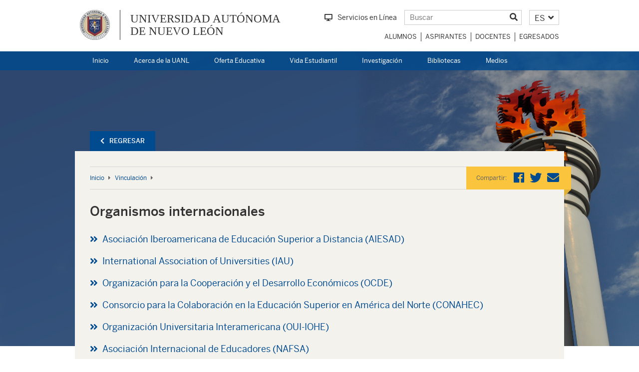

--- FILE ---
content_type: text/html; charset=UTF-8
request_url: https://www.uanl.mx/vinculacion/organismos-internacionales/
body_size: 39857
content:
<!DOCTYPE html>
<!--[if lt IE 7]>      <html class="no-js lt-ie9 lt-ie8 lt-ie7"> <![endif]-->
<!--[if IE 7]>         <html class="no-js lt-ie9 lt-ie8"> <![endif]-->
<!--[if IE 8]>         <html class="no-js lt-ie9"> <![endif]-->
<!--[if gt IE 8]><!--> <html class="no-js" lang="es-MX"> <!--<![endif]-->
<!-- Version 1.3.14 -->
<head>
  <meta charset="UTF-8">
  <meta http-equiv="X-UA-Compatible" content="IE=edge">
  <meta name="viewport" content="width=device-width, initial-scale=1, user-scalable=no">
  <meta name="author" content="UANL">

    <!-- Meta tags for facebook -->
  <meta property="og:title" content="Organismos internacionales" /><meta property="og:image" content="https://www.uanl.mx/wp-content/uploads/2019/01/fondoflama-2.jpg" />
  <meta property="og:url" content="https://www.uanl.mx/vinculacion/organismos-internacionales" />
  <meta property="og:type" content="website" />
  <link rel="stylesheet" href="https://cdnjs.cloudflare.com/ajax/libs/OwlCarousel2/2.3.4/assets/owl.carousel.min.css">
  <link rel="stylesheet" href="https://cdnjs.cloudflare.com/ajax/libs/OwlCarousel2/2.3.4/assets/owl.theme.default.min.css">
  <link rel="stylesheet" href="https://use.fontawesome.com/releases/v5.4.1/css/all.css" integrity="sha384-5sAR7xN1Nv6T6+dT2mhtzEpVJvfS3NScPQTrOxhwjIuvcA67KV2R5Jz6kr4abQsz" crossorigin="anonymous">
  <link href="https://www.uanl.mx/wp-content/themes/uanl/assets/css/styles.css" rel="stylesheet">
  <link href="https://www.uanl.mx/wp-content/themes/uanl/assets/css/interiores.css" rel="stylesheet">
  
  <!-- HTML5 shim and Respond.js IE8 support of HTML5 elements and media queries -->
  <!--[if lt IE 9]>
  <script src="https://oss.maxcdn.com/libs/html5shiv/3.7.0/html5shiv.js"></script>
  <script src="https://oss.maxcdn.com/libs/respond.js/1.4.2/respond.min.js"></script>
  <![endif]-->

  <meta name='robots' content='index, follow, max-image-preview:large, max-snippet:-1, max-video-preview:-1' />
	<style>img:is([sizes="auto" i], [sizes^="auto," i]) { contain-intrinsic-size: 3000px 1500px }</style>
	<link rel="alternate" hreflang="es" href="https://www.uanl.mx/vinculacion/organismos-internacionales/" />
<link rel="alternate" hreflang="en" href="https://www.uanl.mx/en/uanl-partnerships/international-organizations/" />
<link rel="alternate" hreflang="x-default" href="https://www.uanl.mx/vinculacion/organismos-internacionales/" />

	<!-- This site is optimized with the Yoast SEO Premium plugin v24.1 (Yoast SEO v24.8.1) - https://yoast.com/wordpress/plugins/seo/ -->
	<title>Organismos internacionales - Universidad Autónoma de Nuevo León</title>
	<meta name="description" content="La Universidad Autónoma de Nuevo León realiza alianzas estratégicas con organismos internacionales en las áreas sustantivas." />
	<link rel="canonical" href="https://www.uanl.mx/vinculacion/organismos-internacionales/" />
	<meta property="og:locale" content="es_MX" />
	<meta property="og:type" content="article" />
	<meta property="og:title" content="Organismos internacionales" />
	<meta property="og:description" content="La Universidad Autónoma de Nuevo León realiza alianzas estratégicas con organismos internacionales en las áreas sustantivas." />
	<meta property="og:url" content="https://www.uanl.mx/vinculacion/organismos-internacionales/" />
	<meta property="og:site_name" content="Universidad Autónoma de Nuevo León" />
	<meta property="article:publisher" content="https://www.facebook.com/uanlred/" />
	<meta property="article:modified_time" content="2023-08-02T16:00:39+00:00" />
	<meta name="twitter:card" content="summary_large_image" />
	<meta name="twitter:site" content="@uanl" />
	<script type="application/ld+json" class="yoast-schema-graph">{"@context":"https://schema.org","@graph":[{"@type":"WebPage","@id":"https://www.uanl.mx/vinculacion/organismos-internacionales/","url":"https://www.uanl.mx/vinculacion/organismos-internacionales/","name":"Organismos internacionales - Universidad Autónoma de Nuevo León","isPartOf":{"@id":"https://www.uanl.mx/en/#website"},"datePublished":"2018-10-05T22:34:22+00:00","dateModified":"2023-08-02T16:00:39+00:00","description":"La Universidad Autónoma de Nuevo León realiza alianzas estratégicas con organismos internacionales en las áreas sustantivas.","breadcrumb":{"@id":"https://www.uanl.mx/vinculacion/organismos-internacionales/#breadcrumb"},"inLanguage":"es","potentialAction":[{"@type":"ReadAction","target":["https://www.uanl.mx/vinculacion/organismos-internacionales/"]}]},{"@type":"BreadcrumbList","@id":"https://www.uanl.mx/vinculacion/organismos-internacionales/#breadcrumb","itemListElement":[{"@type":"ListItem","position":1,"name":"Home","item":"https://www.uanl.mx/"},{"@type":"ListItem","position":2,"name":"Vinculación","item":"https://www.uanl.mx/vinculacion/"},{"@type":"ListItem","position":3,"name":"Organismos internacionales"}]},{"@type":"WebSite","@id":"https://www.uanl.mx/en/#website","url":"https://www.uanl.mx/en/","name":"Universidad Autónoma de Nuevo León","description":"UANL","publisher":{"@id":"https://www.uanl.mx/en/#organization"},"potentialAction":[{"@type":"SearchAction","target":{"@type":"EntryPoint","urlTemplate":"https://www.uanl.mx/en/?s={search_term_string}"},"query-input":{"@type":"PropertyValueSpecification","valueRequired":true,"valueName":"search_term_string"}}],"inLanguage":"es"},{"@type":"Organization","@id":"https://www.uanl.mx/en/#organization","name":"UANL - Universidad Autónoma de Nuevo León","url":"https://www.uanl.mx/en/","logo":{"@type":"ImageObject","inLanguage":"es","@id":"https://www.uanl.mx/en/#/schema/logo/image/","url":"https://www.uanl.mx/wp-content/uploads/2019/03/uanl.jpg","contentUrl":"https://www.uanl.mx/wp-content/uploads/2019/03/uanl.jpg","width":200,"height":91,"caption":"UANL - Universidad Autónoma de Nuevo León"},"image":{"@id":"https://www.uanl.mx/en/#/schema/logo/image/"},"sameAs":["https://www.facebook.com/uanlred/","https://x.com/uanl"]}]}</script>
	<!-- / Yoast SEO Premium plugin. -->


<link rel='dns-prefetch' href='//www.uanl.mx' />
<link rel="alternate" type="application/rss+xml" title="Universidad Autónoma de Nuevo León &raquo; Feed" href="https://www.uanl.mx/feed/" />
<link rel="alternate" type="application/rss+xml" title="Universidad Autónoma de Nuevo León &raquo; RSS de los comentarios" href="https://www.uanl.mx/comments/feed/" />
<script type="text/javascript">
/* <![CDATA[ */
window._wpemojiSettings = {"baseUrl":"https:\/\/s.w.org\/images\/core\/emoji\/15.0.3\/72x72\/","ext":".png","svgUrl":"https:\/\/s.w.org\/images\/core\/emoji\/15.0.3\/svg\/","svgExt":".svg","source":{"concatemoji":"https:\/\/www.uanl.mx\/wp-includes\/js\/wp-emoji-release.min.js?ver=6.7.4"}};
/*! This file is auto-generated */
!function(i,n){var o,s,e;function c(e){try{var t={supportTests:e,timestamp:(new Date).valueOf()};sessionStorage.setItem(o,JSON.stringify(t))}catch(e){}}function p(e,t,n){e.clearRect(0,0,e.canvas.width,e.canvas.height),e.fillText(t,0,0);var t=new Uint32Array(e.getImageData(0,0,e.canvas.width,e.canvas.height).data),r=(e.clearRect(0,0,e.canvas.width,e.canvas.height),e.fillText(n,0,0),new Uint32Array(e.getImageData(0,0,e.canvas.width,e.canvas.height).data));return t.every(function(e,t){return e===r[t]})}function u(e,t,n){switch(t){case"flag":return n(e,"\ud83c\udff3\ufe0f\u200d\u26a7\ufe0f","\ud83c\udff3\ufe0f\u200b\u26a7\ufe0f")?!1:!n(e,"\ud83c\uddfa\ud83c\uddf3","\ud83c\uddfa\u200b\ud83c\uddf3")&&!n(e,"\ud83c\udff4\udb40\udc67\udb40\udc62\udb40\udc65\udb40\udc6e\udb40\udc67\udb40\udc7f","\ud83c\udff4\u200b\udb40\udc67\u200b\udb40\udc62\u200b\udb40\udc65\u200b\udb40\udc6e\u200b\udb40\udc67\u200b\udb40\udc7f");case"emoji":return!n(e,"\ud83d\udc26\u200d\u2b1b","\ud83d\udc26\u200b\u2b1b")}return!1}function f(e,t,n){var r="undefined"!=typeof WorkerGlobalScope&&self instanceof WorkerGlobalScope?new OffscreenCanvas(300,150):i.createElement("canvas"),a=r.getContext("2d",{willReadFrequently:!0}),o=(a.textBaseline="top",a.font="600 32px Arial",{});return e.forEach(function(e){o[e]=t(a,e,n)}),o}function t(e){var t=i.createElement("script");t.src=e,t.defer=!0,i.head.appendChild(t)}"undefined"!=typeof Promise&&(o="wpEmojiSettingsSupports",s=["flag","emoji"],n.supports={everything:!0,everythingExceptFlag:!0},e=new Promise(function(e){i.addEventListener("DOMContentLoaded",e,{once:!0})}),new Promise(function(t){var n=function(){try{var e=JSON.parse(sessionStorage.getItem(o));if("object"==typeof e&&"number"==typeof e.timestamp&&(new Date).valueOf()<e.timestamp+604800&&"object"==typeof e.supportTests)return e.supportTests}catch(e){}return null}();if(!n){if("undefined"!=typeof Worker&&"undefined"!=typeof OffscreenCanvas&&"undefined"!=typeof URL&&URL.createObjectURL&&"undefined"!=typeof Blob)try{var e="postMessage("+f.toString()+"("+[JSON.stringify(s),u.toString(),p.toString()].join(",")+"));",r=new Blob([e],{type:"text/javascript"}),a=new Worker(URL.createObjectURL(r),{name:"wpTestEmojiSupports"});return void(a.onmessage=function(e){c(n=e.data),a.terminate(),t(n)})}catch(e){}c(n=f(s,u,p))}t(n)}).then(function(e){for(var t in e)n.supports[t]=e[t],n.supports.everything=n.supports.everything&&n.supports[t],"flag"!==t&&(n.supports.everythingExceptFlag=n.supports.everythingExceptFlag&&n.supports[t]);n.supports.everythingExceptFlag=n.supports.everythingExceptFlag&&!n.supports.flag,n.DOMReady=!1,n.readyCallback=function(){n.DOMReady=!0}}).then(function(){return e}).then(function(){var e;n.supports.everything||(n.readyCallback(),(e=n.source||{}).concatemoji?t(e.concatemoji):e.wpemoji&&e.twemoji&&(t(e.twemoji),t(e.wpemoji)))}))}((window,document),window._wpemojiSettings);
/* ]]> */
</script>
<style id='wp-emoji-styles-inline-css' type='text/css'>

	img.wp-smiley, img.emoji {
		display: inline !important;
		border: none !important;
		box-shadow: none !important;
		height: 1em !important;
		width: 1em !important;
		margin: 0 0.07em !important;
		vertical-align: -0.1em !important;
		background: none !important;
		padding: 0 !important;
	}
</style>
<link rel='stylesheet' id='wp-block-library-css' href='https://www.uanl.mx/wp-includes/css/dist/block-library/style.min.css?ver=6.7.4' type='text/css' media='all' />
<style id='classic-theme-styles-inline-css' type='text/css'>
/*! This file is auto-generated */
.wp-block-button__link{color:#fff;background-color:#32373c;border-radius:9999px;box-shadow:none;text-decoration:none;padding:calc(.667em + 2px) calc(1.333em + 2px);font-size:1.125em}.wp-block-file__button{background:#32373c;color:#fff;text-decoration:none}
</style>
<style id='global-styles-inline-css' type='text/css'>
:root{--wp--preset--aspect-ratio--square: 1;--wp--preset--aspect-ratio--4-3: 4/3;--wp--preset--aspect-ratio--3-4: 3/4;--wp--preset--aspect-ratio--3-2: 3/2;--wp--preset--aspect-ratio--2-3: 2/3;--wp--preset--aspect-ratio--16-9: 16/9;--wp--preset--aspect-ratio--9-16: 9/16;--wp--preset--color--black: #000000;--wp--preset--color--cyan-bluish-gray: #abb8c3;--wp--preset--color--white: #ffffff;--wp--preset--color--pale-pink: #f78da7;--wp--preset--color--vivid-red: #cf2e2e;--wp--preset--color--luminous-vivid-orange: #ff6900;--wp--preset--color--luminous-vivid-amber: #fcb900;--wp--preset--color--light-green-cyan: #7bdcb5;--wp--preset--color--vivid-green-cyan: #00d084;--wp--preset--color--pale-cyan-blue: #8ed1fc;--wp--preset--color--vivid-cyan-blue: #0693e3;--wp--preset--color--vivid-purple: #9b51e0;--wp--preset--gradient--vivid-cyan-blue-to-vivid-purple: linear-gradient(135deg,rgba(6,147,227,1) 0%,rgb(155,81,224) 100%);--wp--preset--gradient--light-green-cyan-to-vivid-green-cyan: linear-gradient(135deg,rgb(122,220,180) 0%,rgb(0,208,130) 100%);--wp--preset--gradient--luminous-vivid-amber-to-luminous-vivid-orange: linear-gradient(135deg,rgba(252,185,0,1) 0%,rgba(255,105,0,1) 100%);--wp--preset--gradient--luminous-vivid-orange-to-vivid-red: linear-gradient(135deg,rgba(255,105,0,1) 0%,rgb(207,46,46) 100%);--wp--preset--gradient--very-light-gray-to-cyan-bluish-gray: linear-gradient(135deg,rgb(238,238,238) 0%,rgb(169,184,195) 100%);--wp--preset--gradient--cool-to-warm-spectrum: linear-gradient(135deg,rgb(74,234,220) 0%,rgb(151,120,209) 20%,rgb(207,42,186) 40%,rgb(238,44,130) 60%,rgb(251,105,98) 80%,rgb(254,248,76) 100%);--wp--preset--gradient--blush-light-purple: linear-gradient(135deg,rgb(255,206,236) 0%,rgb(152,150,240) 100%);--wp--preset--gradient--blush-bordeaux: linear-gradient(135deg,rgb(254,205,165) 0%,rgb(254,45,45) 50%,rgb(107,0,62) 100%);--wp--preset--gradient--luminous-dusk: linear-gradient(135deg,rgb(255,203,112) 0%,rgb(199,81,192) 50%,rgb(65,88,208) 100%);--wp--preset--gradient--pale-ocean: linear-gradient(135deg,rgb(255,245,203) 0%,rgb(182,227,212) 50%,rgb(51,167,181) 100%);--wp--preset--gradient--electric-grass: linear-gradient(135deg,rgb(202,248,128) 0%,rgb(113,206,126) 100%);--wp--preset--gradient--midnight: linear-gradient(135deg,rgb(2,3,129) 0%,rgb(40,116,252) 100%);--wp--preset--font-size--small: 13px;--wp--preset--font-size--medium: 20px;--wp--preset--font-size--large: 36px;--wp--preset--font-size--x-large: 42px;--wp--preset--spacing--20: 0.44rem;--wp--preset--spacing--30: 0.67rem;--wp--preset--spacing--40: 1rem;--wp--preset--spacing--50: 1.5rem;--wp--preset--spacing--60: 2.25rem;--wp--preset--spacing--70: 3.38rem;--wp--preset--spacing--80: 5.06rem;--wp--preset--shadow--natural: 6px 6px 9px rgba(0, 0, 0, 0.2);--wp--preset--shadow--deep: 12px 12px 50px rgba(0, 0, 0, 0.4);--wp--preset--shadow--sharp: 6px 6px 0px rgba(0, 0, 0, 0.2);--wp--preset--shadow--outlined: 6px 6px 0px -3px rgba(255, 255, 255, 1), 6px 6px rgba(0, 0, 0, 1);--wp--preset--shadow--crisp: 6px 6px 0px rgba(0, 0, 0, 1);}:where(.is-layout-flex){gap: 0.5em;}:where(.is-layout-grid){gap: 0.5em;}body .is-layout-flex{display: flex;}.is-layout-flex{flex-wrap: wrap;align-items: center;}.is-layout-flex > :is(*, div){margin: 0;}body .is-layout-grid{display: grid;}.is-layout-grid > :is(*, div){margin: 0;}:where(.wp-block-columns.is-layout-flex){gap: 2em;}:where(.wp-block-columns.is-layout-grid){gap: 2em;}:where(.wp-block-post-template.is-layout-flex){gap: 1.25em;}:where(.wp-block-post-template.is-layout-grid){gap: 1.25em;}.has-black-color{color: var(--wp--preset--color--black) !important;}.has-cyan-bluish-gray-color{color: var(--wp--preset--color--cyan-bluish-gray) !important;}.has-white-color{color: var(--wp--preset--color--white) !important;}.has-pale-pink-color{color: var(--wp--preset--color--pale-pink) !important;}.has-vivid-red-color{color: var(--wp--preset--color--vivid-red) !important;}.has-luminous-vivid-orange-color{color: var(--wp--preset--color--luminous-vivid-orange) !important;}.has-luminous-vivid-amber-color{color: var(--wp--preset--color--luminous-vivid-amber) !important;}.has-light-green-cyan-color{color: var(--wp--preset--color--light-green-cyan) !important;}.has-vivid-green-cyan-color{color: var(--wp--preset--color--vivid-green-cyan) !important;}.has-pale-cyan-blue-color{color: var(--wp--preset--color--pale-cyan-blue) !important;}.has-vivid-cyan-blue-color{color: var(--wp--preset--color--vivid-cyan-blue) !important;}.has-vivid-purple-color{color: var(--wp--preset--color--vivid-purple) !important;}.has-black-background-color{background-color: var(--wp--preset--color--black) !important;}.has-cyan-bluish-gray-background-color{background-color: var(--wp--preset--color--cyan-bluish-gray) !important;}.has-white-background-color{background-color: var(--wp--preset--color--white) !important;}.has-pale-pink-background-color{background-color: var(--wp--preset--color--pale-pink) !important;}.has-vivid-red-background-color{background-color: var(--wp--preset--color--vivid-red) !important;}.has-luminous-vivid-orange-background-color{background-color: var(--wp--preset--color--luminous-vivid-orange) !important;}.has-luminous-vivid-amber-background-color{background-color: var(--wp--preset--color--luminous-vivid-amber) !important;}.has-light-green-cyan-background-color{background-color: var(--wp--preset--color--light-green-cyan) !important;}.has-vivid-green-cyan-background-color{background-color: var(--wp--preset--color--vivid-green-cyan) !important;}.has-pale-cyan-blue-background-color{background-color: var(--wp--preset--color--pale-cyan-blue) !important;}.has-vivid-cyan-blue-background-color{background-color: var(--wp--preset--color--vivid-cyan-blue) !important;}.has-vivid-purple-background-color{background-color: var(--wp--preset--color--vivid-purple) !important;}.has-black-border-color{border-color: var(--wp--preset--color--black) !important;}.has-cyan-bluish-gray-border-color{border-color: var(--wp--preset--color--cyan-bluish-gray) !important;}.has-white-border-color{border-color: var(--wp--preset--color--white) !important;}.has-pale-pink-border-color{border-color: var(--wp--preset--color--pale-pink) !important;}.has-vivid-red-border-color{border-color: var(--wp--preset--color--vivid-red) !important;}.has-luminous-vivid-orange-border-color{border-color: var(--wp--preset--color--luminous-vivid-orange) !important;}.has-luminous-vivid-amber-border-color{border-color: var(--wp--preset--color--luminous-vivid-amber) !important;}.has-light-green-cyan-border-color{border-color: var(--wp--preset--color--light-green-cyan) !important;}.has-vivid-green-cyan-border-color{border-color: var(--wp--preset--color--vivid-green-cyan) !important;}.has-pale-cyan-blue-border-color{border-color: var(--wp--preset--color--pale-cyan-blue) !important;}.has-vivid-cyan-blue-border-color{border-color: var(--wp--preset--color--vivid-cyan-blue) !important;}.has-vivid-purple-border-color{border-color: var(--wp--preset--color--vivid-purple) !important;}.has-vivid-cyan-blue-to-vivid-purple-gradient-background{background: var(--wp--preset--gradient--vivid-cyan-blue-to-vivid-purple) !important;}.has-light-green-cyan-to-vivid-green-cyan-gradient-background{background: var(--wp--preset--gradient--light-green-cyan-to-vivid-green-cyan) !important;}.has-luminous-vivid-amber-to-luminous-vivid-orange-gradient-background{background: var(--wp--preset--gradient--luminous-vivid-amber-to-luminous-vivid-orange) !important;}.has-luminous-vivid-orange-to-vivid-red-gradient-background{background: var(--wp--preset--gradient--luminous-vivid-orange-to-vivid-red) !important;}.has-very-light-gray-to-cyan-bluish-gray-gradient-background{background: var(--wp--preset--gradient--very-light-gray-to-cyan-bluish-gray) !important;}.has-cool-to-warm-spectrum-gradient-background{background: var(--wp--preset--gradient--cool-to-warm-spectrum) !important;}.has-blush-light-purple-gradient-background{background: var(--wp--preset--gradient--blush-light-purple) !important;}.has-blush-bordeaux-gradient-background{background: var(--wp--preset--gradient--blush-bordeaux) !important;}.has-luminous-dusk-gradient-background{background: var(--wp--preset--gradient--luminous-dusk) !important;}.has-pale-ocean-gradient-background{background: var(--wp--preset--gradient--pale-ocean) !important;}.has-electric-grass-gradient-background{background: var(--wp--preset--gradient--electric-grass) !important;}.has-midnight-gradient-background{background: var(--wp--preset--gradient--midnight) !important;}.has-small-font-size{font-size: var(--wp--preset--font-size--small) !important;}.has-medium-font-size{font-size: var(--wp--preset--font-size--medium) !important;}.has-large-font-size{font-size: var(--wp--preset--font-size--large) !important;}.has-x-large-font-size{font-size: var(--wp--preset--font-size--x-large) !important;}
:where(.wp-block-post-template.is-layout-flex){gap: 1.25em;}:where(.wp-block-post-template.is-layout-grid){gap: 1.25em;}
:where(.wp-block-columns.is-layout-flex){gap: 2em;}:where(.wp-block-columns.is-layout-grid){gap: 2em;}
:root :where(.wp-block-pullquote){font-size: 1.5em;line-height: 1.6;}
</style>
<link rel='stylesheet' id='wpml-legacy-dropdown-click-0-css' href='https://www.uanl.mx/wp-content/plugins/sitepress-multilingual-cms/templates/language-switchers/legacy-dropdown-click/style.min.css?ver=1' type='text/css' media='all' />
<link rel='stylesheet' id='cms-navigation-style-base-css' href='https://www.uanl.mx/wp-content/plugins/wpml-cms-nav/res/css/cms-navigation-base.css?ver=1.5.5' type='text/css' media='screen' />
<link rel='stylesheet' id='cms-navigation-style-css' href='https://www.uanl.mx/wp-content/plugins/wpml-cms-nav/res/css/cms-navigation.css?ver=1.5.5' type='text/css' media='screen' />
<link rel='stylesheet' id='uanl-principal-style-css' href='https://www.uanl.mx/wp-content/themes/uanl/style.css?ver=6.7.4' type='text/css' media='all' />
<link rel='stylesheet' id='buttons-css' href='https://www.uanl.mx/wp-includes/css/buttons.min.css?ver=6.7.4' type='text/css' media='all' />
<link rel='stylesheet' id='dashicons-css' href='https://www.uanl.mx/wp-includes/css/dashicons.min.css?ver=6.7.4' type='text/css' media='all' />
<link rel='stylesheet' id='mediaelement-css' href='https://www.uanl.mx/wp-includes/js/mediaelement/mediaelementplayer-legacy.min.css?ver=4.2.17' type='text/css' media='all' />
<link rel='stylesheet' id='wp-mediaelement-css' href='https://www.uanl.mx/wp-includes/js/mediaelement/wp-mediaelement.min.css?ver=6.7.4' type='text/css' media='all' />
<link rel='stylesheet' id='media-views-css' href='https://www.uanl.mx/wp-includes/css/media-views.min.css?ver=6.7.4' type='text/css' media='all' />
<link rel='stylesheet' id='imgareaselect-css' href='https://www.uanl.mx/wp-includes/js/imgareaselect/imgareaselect.css?ver=0.9.8' type='text/css' media='all' />
<script type="text/javascript" src="https://www.uanl.mx/wp-content/plugins/sitepress-multilingual-cms/templates/language-switchers/legacy-dropdown-click/script.min.js?ver=1" id="wpml-legacy-dropdown-click-0-js"></script>
<script type="text/javascript" src="https://www.uanl.mx/wp-includes/js/jquery/jquery.min.js?ver=3.7.1" id="jquery-core-js"></script>
<script type="text/javascript" src="https://www.uanl.mx/wp-includes/js/jquery/jquery-migrate.min.js?ver=3.4.1" id="jquery-migrate-js"></script>
<script type="text/javascript" id="utils-js-extra">
/* <![CDATA[ */
var userSettings = {"url":"\/","uid":"0","time":"1768845101","secure":"1"};
/* ]]> */
</script>
<script type="text/javascript" src="https://www.uanl.mx/wp-includes/js/utils.min.js?ver=6.7.4" id="utils-js"></script>
<script type="text/javascript" src="https://www.uanl.mx/wp-includes/js/plupload/moxie.min.js?ver=1.3.5" id="moxiejs-js"></script>
<script type="text/javascript" src="https://www.uanl.mx/wp-includes/js/plupload/plupload.min.js?ver=2.1.9" id="plupload-js"></script>
<!--[if lt IE 8]>
<script type="text/javascript" src="https://www.uanl.mx/wp-includes/js/json2.min.js?ver=2015-05-03" id="json2-js"></script>
<![endif]-->
<link rel="https://api.w.org/" href="https://www.uanl.mx/wp-json/" /><link rel="alternate" title="JSON" type="application/json" href="https://www.uanl.mx/wp-json/wp/v2/pages/8208" /><link rel="EditURI" type="application/rsd+xml" title="RSD" href="https://www.uanl.mx/xmlrpc.php?rsd" />
<meta name="generator" content="WordPress 6.7.4" />
<link rel='shortlink' href='https://www.uanl.mx/?p=8208' />
<link rel="alternate" title="oEmbed (JSON)" type="application/json+oembed" href="https://www.uanl.mx/wp-json/oembed/1.0/embed?url=https%3A%2F%2Fwww.uanl.mx%2Fvinculacion%2Forganismos-internacionales%2F" />
<link rel="alternate" title="oEmbed (XML)" type="text/xml+oembed" href="https://www.uanl.mx/wp-json/oembed/1.0/embed?url=https%3A%2F%2Fwww.uanl.mx%2Fvinculacion%2Forganismos-internacionales%2F&#038;format=xml" />
<meta name="generator" content="WPML ver:4.7.3 stt:1,2;" />

		<!-- GA Google Analytics @ https://m0n.co/ga -->
		<script async src="https://www.googletagmanager.com/gtag/js?id=G-RQ01XR0F1E"></script>
		<script>
			window.dataLayer = window.dataLayer || [];
			function gtag(){dataLayer.push(arguments);}
			gtag('js', new Date());
			gtag('config', 'G-RQ01XR0F1E');
		</script>

	    <style type="text/css">
        /* TODO: Revisar todos estos CSS afectan al main.css con el color principal del admin */
        .navbar-main {
            background-color: rgb(0, 74, 143, 0.7);
        }

        @media (min-width:768px) {
            header.collapsed .header-top {
                background: rgb(0, 74, 143);
                background: rgba(0, 74, 143, 0.7);
            }
        }

        .bg-rojo2 {
            background-color: rgb(0, 74, 143);
        }

        .bg-rojo2:hover {
            background-color: rgb(0, 74, 143);
        }

        .l-agenda a,
        .ltitulo,
        .txt-rojo,
        .breadcrumb span,
        .carreras a,
        .carreras a:hover,
        .nota-der a,
        .breadcrumb a:hover,
        ul.gris a:hover,
        .nota h3 a,
        .btn.bd-rojo,
        .btn.bd-rojo:hover,
        .tabla .header a,
        #hechos .tl-fecha p,
        #fechas a {
            color: rgb(0, 74, 143);
        }

        .bg-rojo {
            background-color: rgb(0, 74, 143);
        }

        .ig-widget .overlay {
            background: rgb(0, 74, 143, 0.7);
        }

        /*#busqueda{ background: rgb(0, 74, 143, 0.9); }*/
        /*.slibl2subc { height: 150px !important; bottom: 150px !important; }*/
        .slibl2subc2 {
            height: 150px !important;
            bottom: 0px !important;
        }

        .slibl2subc ul,
        .slibl2subc2 ul {
            height: 150px !important;
        }

        .slibl2subc3 {
            height: 118px !important;
            bottom: 150px !important;
        }

        .slibl2subc3 ul {
            height: 118px !important;
        }

        .slibl2subc3 .dots {
            position: relative !important;
            bottom: 28px !important;
        }

        .slibl2subc ul .slide,
        .slibl2subc2 ul .slide,
        .slibl2subc3 ul .slide {
            width: 50% !important;
        }

        .slibl2subc ul .menu-box,
        .slibl2subc2 ul .menu-box,
        .slibl2subc3 ul .menu-box {
            position: relative !important;
            bottom: 0px !important;
        }

        #fth1 .dots li.active,
        #fth2 .dots li.active,
        #fth3 .dots li.active {
            background: #FFF;
        }

        #fth1 .dots li,
        #fth2 .dots li,
        #fth3 .dots li {
            background: #FFBF00;
        }
    </style>
<link rel="icon" href="https://www.uanl.mx/wp-content/uploads/2018/04/uanl.png" sizes="32x32" />
<link rel="icon" href="https://www.uanl.mx/wp-content/uploads/2018/04/uanl.png" sizes="192x192" />
<link rel="apple-touch-icon" href="https://www.uanl.mx/wp-content/uploads/2018/04/uanl.png" />
<meta name="msapplication-TileImage" content="https://www.uanl.mx/wp-content/uploads/2018/04/uanl.png" />
</head>

<body class="page-template page-template-page-templates page-template-template_landing_servicios_lista page-template-page-templatestemplate_landing_servicios_lista-php page page-id-8208 page-child parent-pageid-6182 wp-custom-logo">


  <div id="page" class="site">
    <header>
      <div class="header-sitio">
        <div class="container">
            <!-- uanl dev -->
          <!-- HEADER-TOPi (DESKTOP) -->
          <div class="row hidden-xs">
            <!-- parte izquierda -->
            <div class="col-sm-6">
              <div class="identidad-sitio">
                <div id="logotipo-sitio">
                  <a href="https://www.uanl.mx">
                    <img src="https://www.uanl.mx/wp-content/uploads/2020/06/uanl.png" alt="Universidad Autónoma de Nuevo León">
                  </a>
                </div>
                <div class="nombre-sitio">
                  <h1>
                    <a href="https://www.uanl.mx">UNIVERSIDAD AUTÓNOMA<br> DE NUEVO LEÓN</a>
                  </h1>
                </div>
              </div>
            </div>
            <!-- parte derecha -->
            <div class="col-sm-6">
              <div class="row">
                <div class="col-sm-12">
                  <!-- elementos header -->
                  <div class="elementos-header">
                                          <div class="contenedor-servicios-link">
                        <a class="servicios-link" href="https://www.uanl.mx/enlinea"><i class="fas fa-desktop mr10"></i>Servicios en Línea</a>
                      </div>
                                        <div class="contenedor-buscador">
                      <form class="buscador" action="https://www.uanl.mx/" method="GET">
                        <input type="text" name="s" placeholder="Buscar">
                        <button type="submit" name="btn-buscar" value=""><i class="fas fa-search"></i></button>
                      </form>
                    </div>
                    <div id="contenedor-idiomas" class="contenedor-idiomas">
                      
<div class="wpml-ls-statics-shortcode_actions wpml-ls wpml-ls-legacy-dropdown-click js-wpml-ls-legacy-dropdown-click">
	<ul>

		<li class="wpml-ls-slot-shortcode_actions wpml-ls-item wpml-ls-item-es wpml-ls-current-language wpml-ls-first-item wpml-ls-item-legacy-dropdown-click">

			<a href="#" class="js-wpml-ls-item-toggle wpml-ls-item-toggle">
                <span class="wpml-ls-native">ES</span></a>

			<ul class="js-wpml-ls-sub-menu wpml-ls-sub-menu">
				
					<li class="wpml-ls-slot-shortcode_actions wpml-ls-item wpml-ls-item-en wpml-ls-last-item">
						<a href="https://www.uanl.mx/en/uanl-partnerships/international-organizations/" class="wpml-ls-link">
                            <span class="wpml-ls-display">EN</span></a>
					</li>

							</ul>

		</li>

	</ul>
</div>
                    </div>
                  </div>
                </div>
                <div class="col-sm-12">
                  <!-- menu perfiles dektop -->
                  <nav class="navbar navbar-default menu-perfiles">
                    <div class="navbar-header">
                      <button type="button" class="navbar-toggle collapsed" data-toggle="collapse" data-target="#data_target_menu_perfiles" aria-expanded="false">
                        <i class="fas fa-user"></i>
                      </button>
                    </div>
                    <div id="data_target_menu_perfiles" class="collapse navbar-collapse"><ul id="menu-menu-perfiles" class="nav navbar-nav"><li itemscope="itemscope" itemtype="https://www.schema.org/SiteNavigationElement" id="menu-item-27484" class="menu-item menu-item-type-post_type menu-item-object-page menu-item-27484 w2"><a title="Alumnos" href="https://www.uanl.mx/alumnos/">Alumnos</a></li>
<li itemscope="itemscope" itemtype="https://www.schema.org/SiteNavigationElement" id="menu-item-27485" class="menu-item menu-item-type-post_type menu-item-object-page menu-item-27485 w2"><a title="Aspirantes" href="https://www.uanl.mx/aspirantes/">Aspirantes</a></li>
<li itemscope="itemscope" itemtype="https://www.schema.org/SiteNavigationElement" id="menu-item-27486" class="menu-item menu-item-type-post_type menu-item-object-page menu-item-27486 w2"><a title="Docentes" href="https://www.uanl.mx/docentes/">Docentes</a></li>
<li itemscope="itemscope" itemtype="https://www.schema.org/SiteNavigationElement" id="menu-item-27487" class="menu-item menu-item-type-post_type menu-item-object-page menu-item-27487 w2"><a title="Egresados" href="https://www.uanl.mx/egresados/">Egresados</a></li>
</ul></div>                  </nav>
            
                </div>
              </div>
            </div>
          </div>
          <!-- HEADER-TOP (SOLO MOVIL) -->
          <div class="row header-top visible-xs">
            <div class="col-sm-12">
              <div class="elementos-header-movil-1">
                                  <div>
                    <a class="servicios-link" href="https://www.uanl.mx/enlinea"><i class="fas fa-desktop mr10"></i>Servicios en Línea</a>
                  </div>
                                <!-- menu perfiles movil -->
                <div class="dropdown menu-perfiles-movil">
                  <button class="btn btn-perfiles dropdown-toggle" type="button" id="dropdownMenu1" data-toggle="dropdown" aria-haspopup="true" aria-expanded="true">
                    <i class="fas fa-user"></i>
                  </button>
                  <ul id="menu-menu-perfiles-1" class="dropdown-menu dropdown-menu-right"><li itemscope="itemscope" itemtype="https://www.schema.org/SiteNavigationElement" class="menu-item menu-item-type-post_type menu-item-object-page menu-item-27484 w2"><a title="Alumnos" href="https://www.uanl.mx/alumnos/">Alumnos</a></li>
<li itemscope="itemscope" itemtype="https://www.schema.org/SiteNavigationElement" class="menu-item menu-item-type-post_type menu-item-object-page menu-item-27485 w2"><a title="Aspirantes" href="https://www.uanl.mx/aspirantes/">Aspirantes</a></li>
<li itemscope="itemscope" itemtype="https://www.schema.org/SiteNavigationElement" class="menu-item menu-item-type-post_type menu-item-object-page menu-item-27486 w2"><a title="Docentes" href="https://www.uanl.mx/docentes/">Docentes</a></li>
<li itemscope="itemscope" itemtype="https://www.schema.org/SiteNavigationElement" class="menu-item menu-item-type-post_type menu-item-object-page menu-item-27487 w2"><a title="Egresados" href="https://www.uanl.mx/egresados/">Egresados</a></li>
</ul>                </div>
              </div>
            </div>
          </div>
          <!-- HEADER-BOTTOM (SOLO MOVIL) -->
          <div class="row header-bottom visible-xs">
            <!-- Menu Principal (movil) -->
            <nav class="navbar navbar-default menu-principal-movil" role="navigation">
              <div class="container">
                <div class="navbar-header">
                  <button type="button" class="navbar-toggle" data-toggle="collapse" data-target="#data_target_menu_principal">
                    <span class="sr-only">Menu</span>
                      <span class="icon-bar"></span>
                      <span class="icon-bar"></span>
                      <span class="icon-bar"></span>
                  </button>
                  <div class="navbar-brand identidad-sitio">
                    <div id="logotipo-sitio">
                      <a href="https://www.uanl.mx">
                        <img src="https://www.uanl.mx/wp-content/uploads/2020/06/uanl.png" alt="Universidad Autónoma de Nuevo León">
                      </a>
                    </div>
                    <div class="nombre-sitio">
                      <h1>UNIVERSIDAD AUTÓNOMA<br> DE NUEVO LEÓN</h1>
                    </div>
                  </div>
                </div>
                <div class="collapse navbar-collapse" id="data_target_menu_principal">
                  <div class="elementos-header-movil-2">
                    <div class="contenedor-buscador mr10">
                      <form class="buscador" action="https://www.uanl.mx/" method="GET">
                        <input type="text" name="s" placeholder="Buscar">
                        <button type="submit" name="btn-buscar" value=""><i class="fas fa-search"></i></button>
                      </form>
                    </div>
                    <div class="contenedor-idiomas">
                      
<div class="wpml-ls-statics-shortcode_actions wpml-ls wpml-ls-legacy-dropdown-click js-wpml-ls-legacy-dropdown-click">
	<ul>

		<li class="wpml-ls-slot-shortcode_actions wpml-ls-item wpml-ls-item-es wpml-ls-current-language wpml-ls-first-item wpml-ls-item-legacy-dropdown-click">

			<a href="#" class="js-wpml-ls-item-toggle wpml-ls-item-toggle">
                <span class="wpml-ls-native">ES</span></a>

			<ul class="js-wpml-ls-sub-menu wpml-ls-sub-menu">
				
					<li class="wpml-ls-slot-shortcode_actions wpml-ls-item wpml-ls-item-en wpml-ls-last-item">
						<a href="https://www.uanl.mx/en/uanl-partnerships/international-organizations/" class="wpml-ls-link">
                            <span class="wpml-ls-display">EN</span></a>
					</li>

							</ul>

		</li>

	</ul>
</div>
                    </div>
                  </div>
                  <div class="menu-menu-principal-container"><ul id="menu-menu-principal" class="nav navbar-nav"><li itemscope="itemscope" itemtype="https://www.schema.org/SiteNavigationElement" id="menu-item-98118" class="menu-item menu-item-type-post_type menu-item-object-page menu-item-home menu-item-98118"><a title="Inicio" href="https://www.uanl.mx/">Inicio</a></li>
<li itemscope="itemscope" itemtype="https://www.schema.org/SiteNavigationElement" id="menu-item-28354" class="dos-columnas menu-item menu-item-type-post_type menu-item-object-page menu-item-has-children menu-item-28354 w2 dropdown"><a title="Acerca de la UANL" href="https://www.uanl.mx/universidad-autonoma-de-nuevo-leon/" data-toggle="dropdown" class="dropdown-toggle" aria-haspopup="true">Acerca de la UANL <span class="caret"></span></a>
<ul role="menu" class=" dropdown-menu" >
	<li itemscope="itemscope" itemtype="https://www.schema.org/SiteNavigationElement" id="menu-item-2911" class="menu-item menu-item-type-post_type menu-item-object-page menu-item-2911 w2"><a title="La UANL" href="https://www.uanl.mx/universidad-autonoma-de-nuevo-leon/">La UANL</a></li>
	<li itemscope="itemscope" itemtype="https://www.schema.org/SiteNavigationElement" id="menu-item-79198" class="menu-item menu-item-type-post_type menu-item-object-page menu-item-79198 w2"><a title="Antecedentes Históricos" href="https://www.uanl.mx/antecedentes-historicos/">Antecedentes Históricos</a></li>
	<li itemscope="itemscope" itemtype="https://www.schema.org/SiteNavigationElement" id="menu-item-5690" class="menu-item menu-item-type-post_type menu-item-object-page menu-item-5690 w2"><a title="Estructura institucional" href="https://www.uanl.mx/estructura-institucional/">Estructura institucional</a></li>
	<li itemscope="itemscope" itemtype="https://www.schema.org/SiteNavigationElement" id="menu-item-2917" class="menu-item menu-item-type-post_type menu-item-object-page menu-item-2917 w2"><a title="Misión y visión" href="https://www.uanl.mx/mision-y-vision/">Misión y visión</a></li>
	<li itemscope="itemscope" itemtype="https://www.schema.org/SiteNavigationElement" id="menu-item-76512" class="menu-item menu-item-type-post_type menu-item-object-page menu-item-76512 w2"><a title="Mensaje del Rector" href="https://www.uanl.mx/mensaje-rector/">Mensaje del Rector</a></li>
	<li itemscope="itemscope" itemtype="https://www.schema.org/SiteNavigationElement" id="menu-item-8364" class="cssclass menu-item menu-item-type-custom menu-item-object-custom menu-item-8364 w2"><a title="Marco jurídico" target="_blank" href="http://transparencia.uanl.mx/normatividad_vigente/indice.html">Marco jurídico</a></li>
	<li itemscope="itemscope" itemtype="https://www.schema.org/SiteNavigationElement" id="menu-item-99233" class="menu-item menu-item-type-post_type menu-item-object-page menu-item-99233 w2"><a title="Escuelas y facultades" href="https://www.uanl.mx/escuelas-y-facultades/">Escuelas y facultades</a></li>
	<li itemscope="itemscope" itemtype="https://www.schema.org/SiteNavigationElement" id="menu-item-8386" class="menu-item menu-item-type-custom menu-item-object-custom menu-item-8386 w2"><a title="Arte y Cultura" target="_blank" href="http://cultura.uanl.mx/">Arte y Cultura</a></li>
	<li itemscope="itemscope" itemtype="https://www.schema.org/SiteNavigationElement" id="menu-item-8387" class="menu-item menu-item-type-custom menu-item-object-custom menu-item-8387 w2"><a title="Internacional" target="_blank" href="http://internacional.uanl.mx/">Internacional</a></li>
	<li itemscope="itemscope" itemtype="https://www.schema.org/SiteNavigationElement" id="menu-item-8388" class="menu-item menu-item-type-custom menu-item-object-custom menu-item-8388 w2"><a title="Sustentabilidad" target="_blank" href="http://sds.uanl.mx/">Sustentabilidad</a></li>
	<li itemscope="itemscope" itemtype="https://www.schema.org/SiteNavigationElement" id="menu-item-9027" class="menu-item menu-item-type-post_type menu-item-object-page current-page-ancestor menu-item-9027 w2"><a title="Vinculación" href="https://www.uanl.mx/vinculacion/">Vinculación</a></li>
	<li itemscope="itemscope" itemtype="https://www.schema.org/SiteNavigationElement" id="menu-item-89902" class="menu-item menu-item-type-post_type menu-item-object-page menu-item-89902 w2"><a title="Transparencia" href="https://www.uanl.mx/transparencia/">Transparencia</a></li>
	<li itemscope="itemscope" itemtype="https://www.schema.org/SiteNavigationElement" id="menu-item-2924" class="menu-item menu-item-type-post_type menu-item-object-page menu-item-2924 w2"><a title="Campus" href="https://www.uanl.mx/campus-uanl/">Campus</a></li>
	<li itemscope="itemscope" itemtype="https://www.schema.org/SiteNavigationElement" id="menu-item-14509" class="menu-item menu-item-type-custom menu-item-object-custom menu-item-14509 w2"><a title="Escuelas incorporadas" href="https://www.uanl.mx/incorporadas/">Escuelas incorporadas</a></li>
	<li itemscope="itemscope" itemtype="https://www.schema.org/SiteNavigationElement" id="menu-item-44518" class="menu-item menu-item-type-post_type menu-item-object-page menu-item-44518 w2"><a title="Iniciativa UANL 4.0" href="https://www.uanl.mx/iniciativa-uanl-4-0/">Iniciativa UANL 4.0</a></li>
	<li itemscope="itemscope" itemtype="https://www.schema.org/SiteNavigationElement" id="menu-item-97168" class="menu-item menu-item-type-post_type menu-item-object-page menu-item-97168 w2"><a title="Programa de Arborización" href="https://www.uanl.mx/programa-permanente-de-arborizacion/">Programa de Arborización</a></li>
</ul>
</li>
<li itemscope="itemscope" itemtype="https://www.schema.org/SiteNavigationElement" id="menu-item-38520" class="menu-item menu-item-type-custom menu-item-object-custom menu-item-has-children menu-item-38520 w2 dropdown"><a title="Oferta Educativa" href="#" data-toggle="dropdown" class="dropdown-toggle" aria-haspopup="true">Oferta Educativa <span class="caret"></span></a>
<ul role="menu" class=" dropdown-menu" >
	<li itemscope="itemscope" itemtype="https://www.schema.org/SiteNavigationElement" id="menu-item-39759" class="menu-item menu-item-type-post_type menu-item-object-page menu-item-39759 w2"><a title="Oferta Educativa" href="https://www.uanl.mx/oferta-educativa/">Oferta Educativa</a></li>
	<li itemscope="itemscope" itemtype="https://www.schema.org/SiteNavigationElement" id="menu-item-8327" class="menu-item menu-item-type-custom menu-item-object-custom menu-item-8327 w2"><a title="Bachillerato" href="https://www.uanl.mx/bachillerato/">Bachillerato</a></li>
	<li itemscope="itemscope" itemtype="https://www.schema.org/SiteNavigationElement" id="menu-item-8332" class="menu-item menu-item-type-custom menu-item-object-custom menu-item-8332 w2"><a title="Licenciatura" href="https://www.uanl.mx/oferta/">Licenciatura</a></li>
	<li itemscope="itemscope" itemtype="https://www.schema.org/SiteNavigationElement" id="menu-item-8333" class="menu-item menu-item-type-custom menu-item-object-custom menu-item-8333 w2"><a title="Posgrado" target="_blank" href="https://posgrado.uanl.mx/">Posgrado</a></li>
	<li itemscope="itemscope" itemtype="https://www.schema.org/SiteNavigationElement" id="menu-item-8337" class="menu-item menu-item-type-custom menu-item-object-custom menu-item-8337 w2"><a title="Formación permanente" href="https://www.uanl.mx/educacion_co/">Formación permanente</a></li>
	<li itemscope="itemscope" itemtype="https://www.schema.org/SiteNavigationElement" id="menu-item-8509" class="menu-item menu-item-type-custom menu-item-object-custom menu-item-8509 w2"><a title="Diplomado del Programa Universidad para los Mayores" href="https://www.uanl.mx/mayores/programa-universidad-para-los-mayores/">Diplomado del Programa Universidad para los Mayores</a></li>
</ul>
</li>
<li itemscope="itemscope" itemtype="https://www.schema.org/SiteNavigationElement" id="menu-item-38521" class="dos-columnas menu-item menu-item-type-custom menu-item-object-custom menu-item-has-children menu-item-38521 w2 dropdown"><a title="Vida Estudiantil" href="#" data-toggle="dropdown" class="dropdown-toggle" aria-haspopup="true">Vida Estudiantil <span class="caret"></span></a>
<ul role="menu" class=" dropdown-menu" >
	<li itemscope="itemscope" itemtype="https://www.schema.org/SiteNavigationElement" id="menu-item-34263" class="menu-item menu-item-type-post_type menu-item-object-page menu-item-34263 w2"><a title="Trámites" href="https://www.uanl.mx/tramites/">Trámites</a></li>
	<li itemscope="itemscope" itemtype="https://www.schema.org/SiteNavigationElement" id="menu-item-40643" class="menu-item menu-item-type-post_type menu-item-object-page menu-item-40643 w2"><a title="Calendario Académico" href="https://www.uanl.mx/calendario-academico-uanl/">Calendario Académico</a></li>
	<li itemscope="itemscope" itemtype="https://www.schema.org/SiteNavigationElement" id="menu-item-40374" class="menu-item menu-item-type-custom menu-item-object-custom menu-item-40374 w2"><a title="Intercambio académico" href="https://www.uanl.mx/tramites/?nombre=&#038;categoria-primer-nivel=father-2655&#038;categoria-segundo-nivel=father-2655-child-2658&#038;categoria-tercer-nivel=father-2655-child-2658-grandchild-2751&#038;categoria-cuarto-nivel=null&#038;searchsubmit=">Intercambio académico</a></li>
	<li itemscope="itemscope" itemtype="https://www.schema.org/SiteNavigationElement" id="menu-item-6311" class="menu-item menu-item-type-post_type menu-item-object-page menu-item-6311 w2"><a title="Sociedades de alumnos" href="https://www.uanl.mx/sociedades-de-alumnos/">Sociedades de alumnos</a></li>
	<li itemscope="itemscope" itemtype="https://www.schema.org/SiteNavigationElement" id="menu-item-22618" class="menu-item menu-item-type-post_type menu-item-object-page menu-item-22618 w2"><a title="Federaciones Universitarias" href="https://www.uanl.mx/federaciones-universitarias/">Federaciones Universitarias</a></li>
	<li itemscope="itemscope" itemtype="https://www.schema.org/SiteNavigationElement" id="menu-item-2941" class="menu-item menu-item-type-post_type menu-item-object-page menu-item-2941 w2"><a title="Deportes" href="https://www.uanl.mx/deportes-uanl/">Deportes</a></li>
	<li itemscope="itemscope" itemtype="https://www.schema.org/SiteNavigationElement" id="menu-item-98128" class="menu-item menu-item-type-custom menu-item-object-custom menu-item-98128 w2"><a title="Responsabilidad Social" href="https://uanl.mx/utilerias/modelo-de-responsabilidad-social-universitaria-2023.pdf">Responsabilidad Social</a></li>
	<li itemscope="itemscope" itemtype="https://www.schema.org/SiteNavigationElement" id="menu-item-114240" class="menu-item menu-item-type-post_type menu-item-object-page menu-item-114240 w2"><a title="Programa de Talentos" href="https://www.uanl.mx/programa-talentos-universitarios/">Programa de Talentos</a></li>
	<li itemscope="itemscope" itemtype="https://www.schema.org/SiteNavigationElement" id="menu-item-68599" class="menu-item menu-item-type-custom menu-item-object-custom menu-item-68599 w2"><a title="Protocolo de Prevención y Atención para casos de Violencia de Género" href="http://transparencia.uanl.mx/secciones/normatividad_vigente/archivos/Normatividad_vigente/29ProtocoloViolenciaGenero_000.pdf">Protocolo de Prevención y Atención para casos de Violencia de Género</a></li>
	<li itemscope="itemscope" itemtype="https://www.schema.org/SiteNavigationElement" id="menu-item-8273" class="menu-item menu-item-type-custom menu-item-object-custom menu-item-8273 w2"><a title="Eventos DAE" href="https://www.uanl.mx/eventos-dae/">Eventos DAE</a></li>
	<li itemscope="itemscope" itemtype="https://www.schema.org/SiteNavigationElement" id="menu-item-8512" class="menu-item menu-item-type-post_type menu-item-object-page menu-item-8512 w2"><a title="Tigrebus" href="https://www.uanl.mx/tigrebus/">Tigrebus</a></li>
	<li itemscope="itemscope" itemtype="https://www.schema.org/SiteNavigationElement" id="menu-item-8271" class="menu-item menu-item-type-post_type menu-item-object-page menu-item-8271 w2"><a title="Preguntas frecuentes" href="https://www.uanl.mx/preguntas-frecuentes/">Preguntas frecuentes</a></li>
	<li itemscope="itemscope" itemtype="https://www.schema.org/SiteNavigationElement" id="menu-item-41593" class="menu-item menu-item-type-post_type menu-item-object-tramites menu-item-41593 w2"><a title="CHIP" href="https://www.uanl.mx/tramites/catalogo-de-herramientas-interactivas-profesionales/">CHIP</a></li>
</ul>
</li>
<li itemscope="itemscope" itemtype="https://www.schema.org/SiteNavigationElement" id="menu-item-61" class="menu-item menu-item-type-custom menu-item-object-custom menu-item-has-children menu-item-61 w2 dropdown"><a title="Investigación" href="#" data-toggle="dropdown" class="dropdown-toggle" aria-haspopup="true">Investigación <span class="caret"></span></a>
<ul role="menu" class=" dropdown-menu" >
	<li itemscope="itemscope" itemtype="https://www.schema.org/SiteNavigationElement" id="menu-item-4359" class="menu-item menu-item-type-custom menu-item-object-custom menu-item-4359 w2"><a title="Centros e Institutos" href="https://www.uanl.mx/centros_inv/">Centros e Institutos</a></li>
	<li itemscope="itemscope" itemtype="https://www.schema.org/SiteNavigationElement" id="menu-item-59008" class="menu-item menu-item-type-custom menu-item-object-custom menu-item-59008 w2"><a title="Dirección de Investigación" target="_blank" href="http://investigacion.uanl.mx">Dirección de Investigación</a></li>
	<li itemscope="itemscope" itemtype="https://www.schema.org/SiteNavigationElement" id="menu-item-4360" class="menu-item menu-item-type-custom menu-item-object-custom menu-item-4360 w2"><a title="Investigadores y Creadores" href="https://www.uanl.mx/investigadores/">Investigadores y Creadores</a></li>
	<li itemscope="itemscope" itemtype="https://www.schema.org/SiteNavigationElement" id="menu-item-4361" class="menu-item menu-item-type-custom menu-item-object-custom menu-item-4361 w2"><a title="Innovación" target="_blank" href="http://hub.uanl.mx/">Innovación</a></li>
	<li itemscope="itemscope" itemtype="https://www.schema.org/SiteNavigationElement" id="menu-item-4362" class="menu-item menu-item-type-custom menu-item-object-custom menu-item-4362 w2"><a title="Portafolio Tecnológico" href="http://ciett.uanl.mx/index.php/oferta-tecnologica/">Portafolio Tecnológico</a></li>
	<li itemscope="itemscope" itemtype="https://www.schema.org/SiteNavigationElement" id="menu-item-4363" class="menu-item menu-item-type-custom menu-item-object-custom menu-item-4363 w2"><a title="Proyectos de Investigación" href="https://www.uanl.mx/proyectos">Proyectos de Investigación</a></li>
	<li itemscope="itemscope" itemtype="https://www.schema.org/SiteNavigationElement" id="menu-item-4364" class="menu-item menu-item-type-custom menu-item-object-custom menu-item-4364 w2"><a title="Publicaciones" target="_blank" href="http://revistas.uanl.mx/">Publicaciones</a></li>
</ul>
</li>
<li itemscope="itemscope" itemtype="https://www.schema.org/SiteNavigationElement" id="menu-item-3048" class="menu-item menu-item-type-custom menu-item-object-custom menu-item-has-children menu-item-3048 w2 dropdown"><a title="Bibliotecas" href="#" data-toggle="dropdown" class="dropdown-toggle" aria-haspopup="true">Bibliotecas <span class="caret"></span></a>
<ul role="menu" class=" dropdown-menu" >
	<li itemscope="itemscope" itemtype="https://www.schema.org/SiteNavigationElement" id="menu-item-70369" class="menu-item menu-item-type-custom menu-item-object-custom menu-item-70369 w2"><a title="Biblioteca Digital" href="https://recursos.db.uanl.mx">Biblioteca Digital</a></li>
	<li itemscope="itemscope" itemtype="https://www.schema.org/SiteNavigationElement" id="menu-item-4365" class="menu-item menu-item-type-custom menu-item-object-custom menu-item-4365 w2"><a title="Repositorio Institucional" target="_blank" href="http://eprints.uanl.mx/">Repositorio Institucional</a></li>
	<li itemscope="itemscope" itemtype="https://www.schema.org/SiteNavigationElement" id="menu-item-70371" class="menu-item menu-item-type-custom menu-item-object-custom menu-item-70371 w2"><a title="Repositorio de Arte y Cultura" href="http://rac.db.uanl.mx/">Repositorio de Arte y Cultura</a></li>
	<li itemscope="itemscope" itemtype="https://www.schema.org/SiteNavigationElement" id="menu-item-8275" class="menu-item menu-item-type-custom menu-item-object-custom menu-item-8275 w2"><a title="Catálogo Electrónico" target="_blank" href="https://www.dgb.uanl.mx/?mod=catalogoselectronicos">Catálogo Electrónico</a></li>
	<li itemscope="itemscope" itemtype="https://www.schema.org/SiteNavigationElement" id="menu-item-35071" class="menu-item menu-item-type-custom menu-item-object-custom menu-item-35071 w2"><a title="Sistema integral de bibliotecas" target="_blank" href="https://www.dgb.uanl.mx/?mod=bibliotecas">Sistema integral de bibliotecas</a></li>
	<li itemscope="itemscope" itemtype="https://www.schema.org/SiteNavigationElement" id="menu-item-8276" class="menu-item menu-item-type-custom menu-item-object-custom menu-item-8276 w2"><a title="Biblioteca Universitaria &quot;Raúl Rangel Frías&quot;" target="_blank" href="https://www.dgb.uanl.mx/">Biblioteca Universitaria &#8220;Raúl Rangel Frías&#8221;</a></li>
	<li itemscope="itemscope" itemtype="https://www.schema.org/SiteNavigationElement" id="menu-item-8277" class="menu-item menu-item-type-custom menu-item-object-custom menu-item-8277 w2"><a title="Capilla Alfonsina Biblioteca Universitaria" target="_blank" href="http://capillaalfonsina.uanl.mx/">Capilla Alfonsina Biblioteca Universitaria</a></li>
	<li itemscope="itemscope" itemtype="https://www.schema.org/SiteNavigationElement" id="menu-item-70370" class="menu-item menu-item-type-custom menu-item-object-custom menu-item-70370 w2"><a title="Biblioteca de Ciencias Agropecuarias y Biológicas" href="https://www.dgb.uanl.mx/bibliotecas/bcab/">Biblioteca de Ciencias Agropecuarias y Biológicas</a></li>
</ul>
</li>
<li itemscope="itemscope" itemtype="https://www.schema.org/SiteNavigationElement" id="menu-item-1126" class="menu-item menu-item-type-custom menu-item-object-custom menu-item-has-children menu-item-1126 w2 dropdown"><a title="Medios" href="#" data-toggle="dropdown" class="dropdown-toggle" aria-haspopup="true">Medios <span class="caret"></span></a>
<ul role="menu" class=" dropdown-menu" >
	<li itemscope="itemscope" itemtype="https://www.schema.org/SiteNavigationElement" id="menu-item-42288" class="menu-item menu-item-type-custom menu-item-object-custom menu-item-42288 w2"><a title="Noticias" href="https://www.uanl.mx/noticias/">Noticias</a></li>
	<li itemscope="itemscope" itemtype="https://www.schema.org/SiteNavigationElement" id="menu-item-8279" class="menu-item menu-item-type-custom menu-item-object-custom menu-item-8279 w2"><a title="Vida Universitaria" target="_blank" href="http://vidauniversitaria.uanl.mx/">Vida Universitaria</a></li>
	<li itemscope="itemscope" itemtype="https://www.schema.org/SiteNavigationElement" id="menu-item-91105" class="menu-item menu-item-type-custom menu-item-object-custom menu-item-91105 w2"><a title="Radio y Televisión Universitaria" href="http://radioytv.uanl.mx/">Radio y Televisión Universitaria</a></li>
</ul>
</li>
</ul></div>                </div>
              </div>
            </nav>
          </div>
        </div>
      </div>

      <!-- Menu Principal (desktop) -->
      <nav class="menu-principal hidden-xs">
        <div class="container">
          <ul class="nav nav-pills nav-justified<<<">
            
            <li class="w1 "><a href="https://www.uanl.mx/" target="" data-submenu="subinic">Inicio</a><li class="w2 dos-columnas"><a href="https://www.uanl.mx/universidad-autonoma-de-nuevo-leon/" target="" data-submenu="subacer">Acerca de la UANL</a><div class="subMenu hidden"><div class="container"><div class="col-sm-7 col-md-5"><ul class="menu"><li><a href="https://www.uanl.mx/universidad-autonoma-de-nuevo-leon/" target="">La UANL</a></li><li><a href="https://www.uanl.mx/antecedentes-historicos/" target="">Antecedentes Históricos</a></li><li><a href="https://www.uanl.mx/estructura-institucional/" target="">Estructura institucional</a></li><li><a href="https://www.uanl.mx/mision-y-vision/" target="">Misión y visión</a></li><li><a href="https://www.uanl.mx/mensaje-rector/" target="">Mensaje del Rector</a></li><li><a href="http://transparencia.uanl.mx/normatividad_vigente/indice.html" target="_blank">Marco jurídico</a></li><li><a href="https://www.uanl.mx/escuelas-y-facultades/" target="">Escuelas y facultades</a></li><li><a href="http://cultura.uanl.mx/" target="_blank">Arte y Cultura</a></li><li><a href="http://internacional.uanl.mx/" target="_blank">Internacional</a></li><li><a href="http://sds.uanl.mx/" target="_blank">Sustentabilidad</a></li><li><a href="https://www.uanl.mx/vinculacion/" target="">Vinculación</a></li><li><a href="https://www.uanl.mx/transparencia/" target="">Transparencia</a></li><li><a href="https://www.uanl.mx/campus-uanl/" target="">Campus</a></li><li><a href="https://www.uanl.mx/incorporadas/" target="">Escuelas incorporadas</a></li><li><a href="https://www.uanl.mx/iniciativa-uanl-4-0/" target="">Iniciativa UANL 4.0</a></li><li><a href="https://www.uanl.mx/programa-permanente-de-arborizacion/" target="">Programa de Arborización</a></li></ul></div><div class="col-sm-5 col-md-7"><div class="row"><!-- menu id correcto --><div id="text-6" class="widget col-md-6 widget_text"><h4 class="widgettitle">Acerca de</h4>			<div class="textwidget"><p>La Universidad Autónoma de Nuevo León es una institución de educación superior con 92 años de historia, considerada como la tercera universidad pública de México y con la mayor oferta educativa del noreste del país.</p>
</div>
		</div><div id="media_image-2" class="widget col-md-6 widget_media_image"><img width="283" height="143" src="https://www.uanl.mx/wp-content/uploads/2018/12/B.Minifoto-AcercadelaUANL.jpg" class="image wp-image-21109  attachment-full size-full" alt="" style="max-width: 100%; height: auto;" decoding="async" /></div></div></div></div></div></li><li class="w2 "><a href="#" target="" data-submenu="subofer">Oferta Educativa</a><div class="subMenu hidden"><div class="container"><div class="col-sm-7 col-md-5"><ul class="menu"><li><a href="https://www.uanl.mx/oferta-educativa/" target="">Oferta Educativa</a></li><li><a href="https://www.uanl.mx/bachillerato/" target="">Bachillerato</a></li><li><a href="https://www.uanl.mx/oferta/" target="">Licenciatura</a></li><li><a href="https://posgrado.uanl.mx/" target="_blank">Posgrado</a></li><li><a href="https://www.uanl.mx/educacion_co/" target="">Formación permanente</a></li><li><a href="https://www.uanl.mx/mayores/programa-universidad-para-los-mayores/" target="">Diplomado del Programa Universidad para los Mayores</a></li></ul></div><div class="col-sm-5 col-md-7"><div class="row"><div id="text-7" class="widget col-md-6 widget_text"><h4 class="widgettitle">Oferta Educativa</h4>			<div class="textwidget"><p>La Universidad Autónoma de Nuevo León actualmente oferta 403 programas educativos en los niveles medio superior, superior y posgrado, a más de 221 mil alumnos que son atendidos por 7 mil 123 docentes.</p>
</div>
		</div><div id="media_image-3" class="widget col-md-6 widget_media_image"><img width="283" height="143" src="https://www.uanl.mx/wp-content/uploads/2018/12/B.Minifoto-OfertaEducativa2.jpg" class="image wp-image-21111  attachment-full size-full" alt="" style="max-width: 100%; height: auto;" decoding="async" /></div></div></div></div></div></li><li class="w2 dos-columnas"><a href="#" target="" data-submenu="subvida">Vida Estudiantil</a><div class="subMenu hidden"><div class="container"><div class="col-sm-7 col-md-5"><ul class="menu"><li><a href="https://www.uanl.mx/tramites/" target="">Trámites</a></li><li><a href="https://www.uanl.mx/calendario-academico-uanl/" target="">Calendario Académico</a></li><li><a href="https://www.uanl.mx/tramites/?nombre=&categoria-primer-nivel=father-2655&categoria-segundo-nivel=father-2655-child-2658&categoria-tercer-nivel=father-2655-child-2658-grandchild-2751&categoria-cuarto-nivel=null&searchsubmit=" target="">Intercambio académico</a></li><li><a href="https://www.uanl.mx/sociedades-de-alumnos/" target="">Sociedades de alumnos</a></li><li><a href="https://www.uanl.mx/federaciones-universitarias/" target="">Federaciones Universitarias</a></li><li><a href="https://www.uanl.mx/deportes-uanl/" target="">Deportes</a></li><li><a href="https://uanl.mx/utilerias/modelo-de-responsabilidad-social-universitaria-2023.pdf" target="">Responsabilidad Social</a></li><li><a href="https://www.uanl.mx/programa-talentos-universitarios/" target="">Programa de Talentos</a></li><li><a href="http://transparencia.uanl.mx/secciones/normatividad_vigente/archivos/Normatividad_vigente/29ProtocoloViolenciaGenero_000.pdf" target="">Protocolo de Prevención y Atención para casos de Violencia de Género</a></li><li><a href="https://www.uanl.mx/eventos-dae/" target="">Eventos DAE</a></li><li><a href="https://www.uanl.mx/tigrebus/" target="">Tigrebus</a></li><li><a href="https://www.uanl.mx/preguntas-frecuentes/" target="">Preguntas frecuentes</a></li><li><a href="https://www.uanl.mx/tramites/catalogo-de-herramientas-interactivas-profesionales/" target="">CHIP</a></li></ul></div><div class="col-sm-5 col-md-7"><div class="row"><div id="text-8" class="widget col-md-6 widget_text"><h4 class="widgettitle">Vida Estudiantil</h4>			<div class="textwidget"><p>La UANL ofrece una formación integral a los estudiantes mediante diversas actividades artísticas, culturales, de salud, acción social, desarrollo sustentable, talentos, competencias y de identidad universitaria.</p>
</div>
		</div><div id="media_image-4" class="widget col-md-6 widget_media_image"><img width="283" height="143" src="https://www.uanl.mx/wp-content/uploads/2019/01/B.Minifoto-VidaEstudiantil.jpg" class="image wp-image-24245  attachment-full size-full" alt="" style="max-width: 100%; height: auto;" decoding="async" /></div></div></div></div></div></li><li class="w1 "><a href="#" target="" data-submenu="subinve">Investigación</a><div class="subMenu hidden"><div class="container"><div class="col-sm-7 col-md-5"><ul class="menu"><li><a href="https://www.uanl.mx/centros_inv/" target="">Centros e Institutos</a></li><li><a href="http://investigacion.uanl.mx" target="_blank">Dirección de Investigación</a></li><li><a href="https://www.uanl.mx/investigadores/" target="">Investigadores y Creadores</a></li><li><a href="http://hub.uanl.mx/" target="_blank">Innovación</a></li><li><a href="http://ciett.uanl.mx/index.php/oferta-tecnologica/" target="">Portafolio Tecnológico</a></li><li><a href="https://www.uanl.mx/proyectos" target="">Proyectos de Investigación</a></li><li><a href="http://revistas.uanl.mx/" target="_blank">Publicaciones</a></li></ul></div><div class="col-sm-5 col-md-7"><div class="row"><div id="text-9" class="widget col-md-6 widget_text"><h4 class="widgettitle">Investigación</h4>			<div class="textwidget"><p>La UANL promueve la generación y apropiación del conocimiento humanista, científico y tecnológico, el desarrollo del espíritu emprendedor y el pensamiento innovador.</p>
</div>
		</div><div id="media_image-5" class="widget col-md-6 widget_media_image"><img width="283" height="143" src="https://www.uanl.mx/wp-content/uploads/2018/12/B.Minifoto-Investigacion.jpg" class="image wp-image-21115  attachment-full size-full" alt="" style="max-width: 100%; height: auto;" decoding="async" /></div></div></div></div></div></li><li class="w1 "><a href="#" target="" data-submenu="subbibl">Bibliotecas</a><div class="subMenu hidden"><div class="container"><div class="col-sm-7 col-md-5"><ul class="menu"><li><a href="https://recursos.db.uanl.mx" target="">Biblioteca Digital</a></li><li><a href="http://eprints.uanl.mx/" target="_blank">Repositorio Institucional</a></li><li><a href="http://rac.db.uanl.mx/" target="">Repositorio de Arte y Cultura</a></li><li><a href="https://www.dgb.uanl.mx/?mod=catalogoselectronicos" target="_blank">Catálogo Electrónico</a></li><li><a href="https://www.dgb.uanl.mx/?mod=bibliotecas" target="_blank">Sistema integral de bibliotecas</a></li><li><a href="https://www.dgb.uanl.mx/" target="_blank">Biblioteca Universitaria "Raúl Rangel Frías"</a></li><li><a href="http://capillaalfonsina.uanl.mx/" target="_blank">Capilla Alfonsina Biblioteca Universitaria</a></li><li><a href="https://www.dgb.uanl.mx/bibliotecas/bcab/" target="">Biblioteca de Ciencias Agropecuarias y Biológicas</a></li></ul></div><div class="col-sm-5 col-md-7"><div class="row"><div id="text-10" class="widget col-md-6 widget_text"><h4 class="widgettitle">Bibliotecas</h4>			<div class="textwidget"><p>A través del Sistema Integral de Bibliotecas de la UANL, conformado por las bibliotecas de las facultades, escuelas preparatorias, centros de investigación y bibliotecas centrales, se proporcionan servicios de información a la comunidad universitaria y otros sectores sociales del Estado de Nuevo León y la región noreste del país.</p>
</div>
		</div><div id="media_image-6" class="widget col-md-6 widget_media_image"><img width="283" height="143" src="https://www.uanl.mx/wp-content/uploads/2018/12/B.Minifoto-Biblioteca.jpg" class="image wp-image-21119  attachment-full size-full" alt="" style="max-width: 100%; height: auto;" decoding="async" /></div></div></div></div></div></li><li class="w1 "><a href="#" target="" data-submenu="submedi">Medios</a><div class="subMenu hidden"><div class="container"><div class="col-sm-7 col-md-5"><ul class="menu"><li><a href="https://www.uanl.mx/noticias/" target="">Noticias</a></li><li><a href="http://vidauniversitaria.uanl.mx/" target="_blank">Vida Universitaria</a></li><li><a href="http://radioytv.uanl.mx/" target="">Radio y Televisión Universitaria</a></li></ul></div><div class="col-sm-5 col-md-7"><div class="row"><div id="text-11" class="widget col-md-6 widget_text"><h4 class="widgettitle">Medios</h4>			<div class="textwidget"><p>La Universidad cuenta con diversos medios de comunicación que permiten difundir el conjunto de actividades sustantivas que se desarrollan y transforman el diario acontecer de la Institución.</p>
</div>
		</div><div id="media_image-7" class="widget col-md-6 widget_media_image"><img width="283" height="143" src="https://www.uanl.mx/wp-content/uploads/2018/12/B.Minifoto-Medios.jpg" class="image wp-image-21121  attachment-full size-full" alt="" style="max-width: 100%; height: auto;" decoding="async" /></div></div></div></div></div></li>          </ul>
        </div>
      </nav>
    </header>
    
    <div id="content" class="site-content">

<section class="img-pagina" data-bg="https://www.uanl.mx/wp-content/uploads/2019/01/fondoflama-2.jpg">

  <div class="container contenedor-pagina">

    <!-- boton regresar -->
    <div class="row">
  <div class="col-sm-12">
    <script>
      /* Función que detecta si el usuario proviene de otro sitio o del sitio de la UANL */
      function detectar_pagina_anterior(){
        if (document.referrer.indexOf(window.location.host) !== -1){
          history.back();
        }else{
          window.location.href = window.location.protocol + "//"+ window.location.host;
        }
      }
    </script>
    <a onclick="detectar_pagina_anterior()" class="btn btn-azul-primario btn-regresar"><i class="fas fa-chevron-left mr10"></i>Regresar</a>
  </div>
</div>    <!-- breadcrumb -->
    <div class="row">
      <div class="col-sm-12">
        <div class="top-contenido-pagina">
  <div class="row">
    <div class="col-sm-8">
      <ul id="breadcrumbs" class="breadcrumbs"><li class="item-home"><a class="bread-link bread-home" href="https://www.uanl.mx" title="Inicio">Inicio</a></li><li class="separator separator-home">  <i class="fas fa-caret-right"></i>  </li><li class="item-parent item-parent-6182"><a class="bread-parent bread-parent-6182" href="https://www.uanl.mx/vinculacion/" title="Vinculación">Vinculación</a></li><li class="separator separator-6182">  <i class="fas fa-caret-right"></i>  </li></ul>    </div>
    <div class="col-sm-4">
      <div class='compartir'><p class='pull-left'>Compartir:</p>
      <div id='fb-root' style='display:none;'></div>
      <script>(function(d, s, id) {
        var js, fjs = d.getElementsByTagName(s)[0];
        if (d.getElementById(id)) return;
        js = d.createElement(s); js.id = id;
        js.src = 'https://connect.facebook.net/en_US/sdk.js#xfbml=1&version=v3.2';
        fjs.parentNode.insertBefore(js, fjs);
      }(document, 'script', 'facebook-jssdk'));</script>
    
    <div class="contenedor-iconos">
      <span class="hidden share_url">https://www.uanl.mx/vinculacion/organismos-internacionales/</span>
      <span class="hidden share_title">Organismos internacionales</span>
      <a class="share_facebook" href="https://www.facebook.com/sharer/sharer.php?u=https://www.uanl.mx/vinculacion/organismos-internacionales/&amp;src=sdkpreparse" onclick="window.open('https://www.facebook.com/sharer/sharer.php?u=https://www.uanl.mx/vinculacion/organismos-internacionales/&amp;src=sdkpreparse', 'newwindow', 'width=500,height=450, left=500'); return false;" class="fb-xfbml-parse-ignore"><i data-facebook="facebook" class="fab fa-facebook fa-2x"></i></a>
      <a class="share_twitter" onclick=""><i class="fab fa-twitter fa-2x"></i></a>
      <a class="share_email" href="mailto:?subject=Organismos internacionales&body=https://www.uanl.mx/vinculacion/organismos-internacionales/" target="_blank"><i class="fas fa-envelope fa-2x"></i></a>
    </div>

    </div>    </div>
  </div>
</div>      </div>
    </div>
    <!-- contenido de página -->
    <div class="row">
      <div class="col-sm-12">
        <div class="contenido-pagina">
          <h1 class="titulo-pagina mb30">Organismos internacionales</h1>
          						    			<div class="mt30">
	    				<ul class="listado-resultados">
	          			            		<li>
	            				            				<a href="http://www.aiesad.org/" target="_blank">Asociación Iberoamericana de Educación Superior a Distancia (AIESAD)</a>
	            				            		</li>
	          			            		<li>
	            				            				<a href="https://www.iau-aiu.net/" target="_blank">International Association of Universities (IAU)</a>
	            				            		</li>
	          			            		<li>
	            				            				<a href="https://www.oecd.org/centrodemexico/laocde/" target="_blank">Organización para la Cooperación y el Desarrollo Económicos (OCDE)</a>
	            				            		</li>
	          			            		<li>
	            				            				<a href="https://www.conahec.org/es" target="_blank">Consorcio para la Colaboración en la Educación Superior en América del Norte (CONAHEC)</a>
	            				            		</li>
	          			            		<li>
	            				            				<a href="http://www.oui-iohe.org/es/" target="_blank">Organización Universitaria Interamericana (OUI-IOHE)   </a>
	            				            		</li>
	          			            		<li>
	            				            				<a href="https://www.nafsa.org/" target="_blank">Asociación Internacional de Educadores (NAFSA)</a>
	            				            		</li>
	          			            		<li>
	            				            				<a href="https://www.udual.org/principal/" target="_blank">Unión de Universidades de América Latina y el Caribe (UDUAL)</a>
	            				            		</li>
	          			            		<li>
	            				            				<a href="https://www.usherbrooke.ca/" target="_blank">Red LATINUS</a>
	            				            		</li>
	          			            		<li>
	            				            				<a href="https://www.eaie.org/" target="_blank">Asociación Europea para la Educación Internacional (EAIE)</a>
	            				            		</li>
	          			            		<li>
	            				            				Asociación Orión	            				            		</li>
	          			            		<li>
	            				            				<a href="https://ifhtse.org/" target="_blank">International Federation for Heat Treatment and Surface Engineering (IFHTSE)</a>
	            				            		</li>
	          			            		<li>
	            				            				<a href="http://www.observatoriosostenibilidad.com/" target="_blank">Observatorio de la Sostenibilidad en España (OSE)</a>
	            				            		</li>
	          			            		<li>
	            				            				<a href="https://www.hacu.net/" target="_blank">Hispanic Association of Colleges & Universities (HACU)</a>
	            				            		</li>
	          			            		<li>
	            				            				<a href="http://www.auip.org/es/" target="_blank">Asociación Universitaria Iberoamericana de Postgrado (AUIP)</a>
	            				            		</li>
	          			            		<li>
	            				            				<a href="https://www.wtca.org/" target="_blank">World Trade Centers Association (WTCA)</a>
	            				            		</li>
	          			            		<li>
	            				            				<a href="https://recla.org/" target="_blank">Red de Educación Continua de Latinoamérica y Europa (RECLA)</a>
	            				            		</li>
	          			            		<li>
	            				            				<a href="http://www.oas.org/es/" target="_blank">Organización de Estados Americanos (OEA)</a>
	            				            		</li>
	          			            		<li>
	            				            				<a href="https://www.daad.mx/es/" target="_blank">Servicio Alemán de Intercambio Académico (DAAD)</a>
	            				            		</li>
	          			            		<li>
	            				            				<a href="http://www.cejamericas.org/34-convenios" target="_blank">Centro de Estudios de Justicia de las Américas, Poder Judicial del Estado de Nuevo León y el Instituto de Estudios Comparados en Ciencias Penales y Sociales. </a>
	            				            		</li>
	          			            		<li>
	            				            				<a href="https://www.uv.mx/catedracf/" target="_blank">Cátedra Interamericana Carlos Fuentes</a>
	            				            		</li>
	          			            		<li>
	            				            				<a href="https://www.unicef.org/spanish/sowc04/sowc04_education_child_labour.html" target="_blank">Programa “Understanding Children’s Work” (UNICEF/OIT/Banco Mundial)</a>
	            				            		</li>
	          			            		<li>
	            				            				<a href="https://www.cepal.org/es" target="_blank">Comisión Económica para América Latina y el Caribe de la ONU</a>
	            				            		</li>
	          			            		<li>
	            				            				<a href="http://www.universidades-rusia.com/" target="_blank">Asociación Latinoamericana – Rusa ALAR</a>
	            				            		</li>
	          			            		<li>
	            				            				<a href="https://www.iau-aiu.net/" target="_blank">International Association of Universities (IAU)</a>
	            				            		</li>
	          			            		<li>
	            				            				<a href="https://www.udual.org/principal/" target="_blank">Unión de Universidades de América Latina y el Caribe (UDUAL)</a>
	            				            		</li>
	          			            		<li>
	            				            				<a href="http://internacional.uanl.mx/alemania/" target="_blank">Technische Universität Neubrandenburg</a>
	            				            		</li>
	          			            		<li>
	            				            				<a href="http://internacional.uanl.mx/universitat-gottingen/" target="_blank">Universität Gottingen  (Facultad Ciencias de Forestales)</a>
	            				            		</li>
	          			            		<li>
	            				            				<a href="http://internacional.uanl.mx/technische-universitat-hamburg-hanburg/" target="_blank">Technische Universität Hamburg – Harburg</a>
	            				            		</li>
	          			            		<li>
	            				            				<a href="http://internacional.uanl.mx/universitat-magdeburg/" target="_blank">Universität Magdeburg</a>
	            				            		</li>
	          			            		<li>
	            				            				<a href="http://internacional.uanl.mx/universidad-nacional-del-noroeste-de-la-provincia-de-buenos-aires/" target="_blank">Universidad Nacional del Noreste de la Provincia de Buenos Aires (Acuerdo Marco)</a>
	            				            		</li>
	          			            		<li>
	            				            				<a href="http://internacional.uanl.mx/universidad-nacional-del-noroeste-de-la-provincia-de-buenos-aires-2/" target="_blank">Universidad Nacional del Noreste de la Provincia de Buenos Aires ( Programa de Intercambios)</a>
	            				            		</li>
	          			            		<li>
	            				            				<a href="http://internacional.uanl.mx/universidad-de-congreso/" target="_blank">Universidad de Congreso (Marco)</a>
	            				            		</li>
	          			            		<li>
	            				            				<a href="http://internacional.uanl.mx/universidad-de-congreso-2/" target="_blank">Universidad de Congreso (Movilidad de profesores y estudiantes de Psicología)</a>
	            				            		</li>
	          			            		<li>
	            				            				<a href="http://www.ucongreso.edu.ar/carrera/arquitectura/" target="_blank">Universidad de Congreso (Específico: Arquitectura)</a>
	            				            		</li>
	          			            		<li>
	            				            				<a href="http://www.ucongreso.edu.ar" target="_blank">Universidad de Congreso (Específico: Ing. Civil)</a>
	            				            		</li>
	          			            		<li>
	            				            				<a href="http://internacional.uanl.mx/universidad-del-salvador/" target="_blank">Universidad del Salvador (Específico: Programas especiales)</a>
	            				            		</li>
	          			            		<li>
	            				            				<a href="http://www.ucongreso.edu.ar" target="_blank">Universidad de Congreso (Específico: Unidad de Servicios Psicológicos)</a>
	            				            		</li>
	          			            		<li>
	            				            				<a href="http://internacional.uanl.mx/universidad-de-buenos-aires/" target="_blank">Universidad de Buenos Aires</a>
	            				            		</li>
	          			            		<li>
	            				            				<a href="http://internacional.uanl.mx/pontificia-universidad-catolica-de-argentina/" target="_blank">Pontificia Universidad Católica de Argentina</a>
	            				            		</li>
	          			            		<li>
	            				            				<a href="https://unlp.edu.ar/" target="_blank">Universidad Nacional de la Plata</a>
	            				            		</li>
	          			            		<li>
	            				            				<a href="https://www.unc.edu.ar/" target="_blank">Universidad Nacional de Córdoba</a>
	            				            		</li>
	          			            		<li>
	            				            				<a href="https://www.uns.edu.ar/" target="_blank">Universidad Nacional del Sur</a>
	            				            		</li>
	          			            		<li>
	            				            				<a href="https://www.une.edu.au/" target="_blank"> New England University. (Memorandum de Entendimiento)</a>
	            				            		</li>
	          			            		<li>
	            				            				<a href="http://internacional.uanl.mx/university-of-antwerp/" target="_blank">University of Antwerp </a>
	            				            		</li>
	          			            		<li>
	            				            				<a href="http://internacional.uanl.mx/universidad-de-sao-paulo/" target="_blank">Universidad de Sao Paulo (Marco)</a>
	            				            		</li>
	          			            		<li>
	            				            				<a href="http://internacional.uanl.mx/universidad-de-sao-paulo-2/" target="_blank">Universidad de Sao Paulo (Movilidad)</a>
	            				            		</li>
	          			            		<li>
	            				            				<a href="http://internacional.uanl.mx/universidad-de-sao-paulo-2/" target="_blank">Universidad de Sao Paulo (Movilidad)</a>
	            				            		</li>
	          			            		<li>
	            				            				<a href="http://internacional.uanl.mx/universidad-de-sao-paulo-3/" target="_blank">Universidad de Sao Paulo (Específico: Enfermería)</a>
	            				            		</li>
	          			            		<li>
	            				            				<a href="http://internacional.uanl.mx/universidad-federal-de-santa-catarina/" target="_blank">Universidad Federal de Santa Catarina (Marco)</a>
	            				            		</li>
	          			            		<li>
	            				            				<a href="http://internacional.uanl.mx/universidad-federal-de-santa-catarina-2/" target="_blank">Universidad Federal de Santa Catarina (Acuerdo de Intercambio)</a>
	            				            		</li>
	          			            		<li>
	            				            				<a href="https://www.ufsj.edu.br/" target="_blank">Universidad Federal de Sao Joao del Rei (Marco)</a>
	            				            		</li>
	          			            		<li>
	            				            				<a href="http://internacional.uanl.mx/universite-de-sherbrooke/" target="_blank">Université de Sherbrooke (Marco)</a>
	            				            		</li>
	          			            		<li>
	            				            				<a href="http://internacional.uanl.mx/universite-de-sherbrooke-2/" target="_blank">Université de Sherbrooke (Específico Movilidad)</a>
	            				            		</li>
	          			            		<li>
	            				            				<a href="http://internacional.uanl.mx/universite-de-sherbrooke-3/" target="_blank">Université de Sherbrooke (Específico: Cátedra)</a>
	            				            		</li>
	          			            		<li>
	            				            				<a href="http://internacional.uanl.mx/universite-de-sherbrooke-4/" target="_blank">Université de Sherbrooke (Específico: Cotutela de Tesis Doctoral)</a>
	            				            		</li>
	          			            		<li>
	            				            				<a href="https://www.uottawa.ca/" target="_blank">Universidad de Ottawa</a>
	            				            		</li>
	          			            		<li>
	            				            				<a href="https://www.ulaval.ca/en/future-students/international-applicants.html?gclid=CjwKCAjw3qDeBRBkEiwAsqeO7sU1hgW-eKD1KESj_ICJD2Cv9J090ZARe-LBcMUHW1WetryX3eky8hoC4LoQAvD_BwE" target="_blank">Universidad Laval (Marco para Cotutela de Tesis)</a>
	            				            		</li>
	          			            		<li>
	            				            				<a href="https://www.ulaval.ca/en/future-students/international-applicants.html?gclid=CjwKCAjw3qDeBRBkEiwAsqeO7sU1hgW-eKD1KESj_ICJD2Cv9J090ZARe-LBcMUHW1WetryX3eky8hoC4LoQAvD_BwE" target="_blank">Universidad Laval (Específico: Cotutela de Tesis)</a>
	            				            		</li>
	          			            		<li>
	            				            				<a href="https://www.conahec.org/es" target="_blank">Consorcio para la Colaboración en la Educación Superior en América del Norte (CONAHEC)</a>
	            				            		</li>
	          			            		<li>
	            				            				<a href="http://www.oui-iohe.org/es/" target="_blank">Organización Universitaria Interamericana (OUI-IOHE)   </a>
	            				            		</li>
	          			            		<li>
	            				            				<a href="http://internacional.uanl.mx/universidad-del-bio-bio/" target="_blank">Universidad del Bío-Bío</a>
	            				            		</li>
	          			            		<li>
	            				            				<a href="http://internacional.uanl.mx/universidad-mayor-de-chile/" target="_blank">Universidad Mayor de Chile</a>
	            				            		</li>
	          			            		<li>
	            				            				<a href="http://internacional.uanl.mx/universidad-ciencias-de-la-informatica-de-chile/" target="_blank">Universidad Ciencias de la Informática de Chile</a>
	            				            		</li>
	          			            		<li>
	            				            				<a href="http://www.uchile.cl/" target="_blank">Universidad de Chile</a>
	            				            		</li>
	          			            		<li>
	            				            				<a href="http://internacional.uanl.mx/universidad-de-concepcion/" target="_blank">Universidad de Concepción</a>
	            				            		</li>
	          			            		<li>
	            				            				<a href="http://internacional.uanl.mx/pontificia-universidad-catolica-de-chile/" target="_blank">Pontificia Universidad Católica de Chile (Marco)</a>
	            				            		</li>
	          			            		<li>
	            				            				<a href="http://internacional.uanl.mx/pontificia-universidad-catolica-de-chile-2/" target="_blank">Pontificia Universidad Católica de Chile (Específico Fac. de Arquitectura)</a>
	            				            		</li>
	          			            		<li>
	            				            				<a href="http://internacional.uanl.mx/universidad-de-antofagasta/" target="_blank">Universidad de Antofagasta</a>
	            				            		</li>
	          			            		<li>
	            				            				<a href="http://www.utalca.cl/link.cgi/" target="_blank">Universidad de Talca (Marco)</a>
	            				            		</li>
	          			            		<li>
	            				            				<a href="http://rrii.utalca.cl/html/utalinos_mundo/reglamento_movilidad.html" target="_blank">Universidad de Talca (Específico Movilidad)</a>
	            				            		</li>
	          			            		<li>
	            				            				<a href="http://www.usta.edu.co/" target="_blank">Universidad de Santo Tomás</a>
	            				            		</li>
	          			            		<li>
	            				            				<a href="https://english.njucm.edu.cn/" target="_blank">Nanjing University of Chinese Medicine (Acuerdo de Cooperación)</a>
	            				            		</li>
	          			            		<li>
	            				            				Southwest University of Science and Technology (Marco)	            				            		</li>
	          			            		<li>
	            				            				<a href="http://en.sisu.edu.cn" target="_blank">Sichuan International Studies University (Marco)</a>
	            				            		</li>
	          			            		<li>
	            				            				<a href="http://eng.suibe.edu.cn/" target="_blank">Shanghai University of International Business and Economics</a>
	            				            		</li>
	          			            		<li>
	            				            				University of International Business and Economics of China (Específico: Instituto Confuncio en la UANL)	            				            		</li>
	          			            		<li>
	            				            				<a href="https://www.proyectomtc.com/universidad/universidad-de-medicina-tradicional-china-de-tianjin-tjutcm/" target="_blank">Universidad de la Medicina Tradicional China de Tianjin</a>
	            				            		</li>
	          			            		<li>
	            				            				<a href="http://internacional.uanl.mx/universidad-el-bosque/" target="_blank"> Universidad El Bosque</a>
	            				            		</li>
	          			            		<li>
	            				            				<a href="https://www.ucc.edu.co/Paginas/inicio.aspx" target="_blank">Universidad Cooperativa de Colombia</a>
	            				            		</li>
	          			            		<li>
	            				            				<a href="http://internacional.uanl.mx/universidad-cooperativa-de-colombia/" target="_blank">Universidad Cooperativa de Colombia (Específico Ciencias de la Comunicación)</a>
	            				            		</li>
	          			            		<li>
	            				            				<a href="http://internacional.uanl.mx/universidad-tecnologica-de-pereira/" target="_blank">Universidad Tecnológica de Pereira</a>
	            				            		</li>
	          			            		<li>
	            				            				<a href="http://internacional.uanl.mx/universidad-eafit/" target="_blank">Universidad EAFIT (Marco)</a>
	            				            		</li>
	          			            		<li>
	            				            				<a href="http://internacional.uanl.mx/universidad-eafit-2/" target="_blank">Universidad EAFIT ( Específico Economía)</a>
	            				            		</li>
	          			            		<li>
	            				            				<a href="https://bogota.unal.edu.co/" target="_blank">Universidad Nacional de Colombia</a>
	            				            		</li>
	          			            		<li>
	            				            				<a href="http://internacional.uanl.mx/universidad-de-antioquia/" target="_blank">Universidad de Antioquia</a>
	            				            		</li>
	          			            		<li>
	            				            				<a href="http://internacional.uanl.mx/universidad-de-cartagena/" target="_blank">Universidad de Cartagena (Marco)</a>
	            				            		</li>
	          			            		<li>
	            				            				<a href="http://internacional.uanl.mx/universidad-de-cartagena-2/" target="_blank">Universidad de Cartagena (Específico: Ciencias Químicas)</a>
	            				            		</li>
	          			            		<li>
	            				            				<a href="http://internacional.uanl.mx/universidad-santiago-de-cali/" target="_blank">Universidad Santiago de Cali</a>
	            				            		</li>
	          			            		<li>
	            				            				<a href="http://www.uptc.edu.co/" target="_blank">Universidad Pedagógica y Tecnológica de Colombia (Marco)</a>
	            				            		</li>
	          			            		<li>
	            				            				Universidad Pedagógica y Tecnológica de Colombia (General de Colaboración)	            				            		</li>
	          			            		<li>
	            				            				<a href="http://www.ujat.mx/Noticias/Interior/25065" target="_blank">Universidad de Cartagena y Universidad Juarez Autónoma de Tabasco (Acuerdo de Colaboración)</a>
	            				            		</li>
	          			            		<li>
	            				            				<a href="http://www.unipamplona.edu.co/unipamplona/portalIG/home_1/recursos/noticias_2013/julio/03072013/convenio_unesur.jsp" target="_blank">Universidad de Pamplona (Convenio Marco)</a>
	            				            		</li>
	          			            		<li>
	            				            				<a href="https://www.uexternado.edu.co/" target="_blank">Universidad Externado de Colombia (Convenio Marco)</a>
	            				            		</li>
	          			            		<li>
	            				            				<a href="http://eam.edu.co/site/" target="_blank">Escuela de Administración y Mercadotecnia del Quindío (Marco)</a>
	            				            		</li>
	          			            		<li>
	            				            				<a href="http://umanizales.edu.co/" target="_blank">Universidad de Manizales (Marco)</a>
	            				            		</li>
	          			            		<li>
	            				            				<a href="https://www.udistrital.edu.co/" target="_blank">Universidad Distrital Francisco José de Caldas (Marco)</a>
	            				            		</li>
	          			            		<li>
	            				            				<a href="http://www1.udistrital.edu.co:8080/web/ingforestal/pensum_creditos" target="_blank">Universidad Distrital Francisco José de Caldas (Específico Ciencias Forestales)</a>
	            				            		</li>
	          			            		<li>
	            				            				<a href="http://www.urosario.edu.co/" target="_blank">Universidad del Rosario</a>
	            				            		</li>
	          			            		<li>
	            				            				<a href="http://www.urosario.edu.co/UR-Internacional/Estudiantes-UR/Intercambios/Convenios/" target="_blank">Universidad del Rosario (Intercambio Académico)</a>
	            				            		</li>
	          			            		<li>
	            				            				<a href="https://recla.org/" target="_blank">Red de Educación Continua de Latinoamérica y Europa (RECLA) </a>
	            				            		</li>
	          			            		<li>
	            				            				<a href="http://internacional.uanl.mx/universidad-estatal-a-distancia-de-costa-rica/" target="_blank">Universidad Estatal a Distancia deata Rica</a>
	            				            		</li>
	          			            		<li>
	            				            				Universidad Nacional de Costa Rica (Marco)	            				            		</li>
	          			            		<li>
	            				            				Universidad Nacional de Costa Rica (Convenio General)	            				            		</li>
	          			            		<li>
	            				            				<a href="https://www.ekaenlinea.com/nace-en-costa-rica-el-centro-iberoamericano-de-emprendimiento-e-innovacion/" target="_blank">Centro Iberoamericano de Emprendimiento e Innovación (Carta de Intención)</a>
	            				            		</li>
	          			            		<li>
	            				            				<a href="http://internacional.uanl.mx/universidad-central-de-las-villas/" target="_blank">Universidad Central de las Villas</a>
	            				            		</li>
	          			            		<li>
	            				            				<a href="http://internacional.uanl.mx/universidad-ciego-de-avila/" target="_blank">Universidad Ciego de Ávila</a>
	            				            		</li>
	          			            		<li>
	            				            				<a href="https://instituciones.sld.cu/inor/" target="_blank">Instituto de Oncología y Radiobiología de la Habana</a>
	            				            		</li>
	          			            		<li>
	            				            				<a href="http://www.reduc.edu.cu/" target="_blank">Universidad de Camagüey</a>
	            				            		</li>
	          			            		<li>
	            				            				<a href="http://internacional.uanl.mx/centro-latinoamericano-de-estudios-politicos/" target="_blank">Centro Latinoamericano de Estudios Políticos (Marco)</a>
	            				            		</li>
	          			            		<li>
	            				            				<a href="http://internacional.uanl.mx/centro-latinoamericano-de-estudios-politicos-2/" target="_blank">Centro Latinoamericano de Estudios Políticos (Específico – Centro de Estudio Asiáticos)</a>
	            				            		</li>
	          			            		<li>
	            				            				<a href="http://www.ug.edu.ec/nosotros/" target="_blank">Universidad de Guayaquil (Marco)</a>
	            				            		</li>
	          			            		<li>
	            				            				<a href="https://uide.edu.ec/" target="_blank">Universidad Internacional del Ecuador (Marco)</a>
	            				            		</li>
	          			            		<li>
	            				            				<a href="https://www.uide.edu.ec/?gclid=CjwKCAjw3qDeBRBkEiwAsqeO7uKKgN1r3EPIne7HzoW2ks_qQplCFqHLoa1bISA6qjT9nsHTmiaJYBoCyEAQAvD_BwE" target="_blank">Universidad Internacional del Ecuador (Específico Movilidad)</a>
	            				            		</li>
	          			            		<li>
	            				            				<a href="http://internacional.uanl.mx/6180-2/" target="_blank">Universidad de Granada (Marco)</a>
	            				            		</li>
	          			            		<li>
	            				            				<a href="https://internacional.ugr.es/pages/perfiles/estudiantes/applicationin" target="_blank">Universidad de Granada (Específico de Intercambio)</a>
	            				            		</li>
	          			            		<li>
	            				            				<a href="http://www.uib.es/es/" target="_blank">Universidad de Islas Baleares</a>
	            				            		</li>
	          			            		<li>
	            				            				<a href="http://internacional.uanl.mx/universidad-de-islas-baleares/" target="_blank">Universidad de Islas Baleares (Específico Doble Titulación Doctorado en la Fac. de Ciencias Químicas)</a>
	            				            		</li>
	          			            		<li>
	            				            				<a href="http://www.uib.es/es/lauib/Convenis-i-acords/convenis/Convenis-i-acords-marc.cid171239" target="_blank">Universidad de Islas Baleares (Acuerdo Específico)</a>
	            				            		</li>
	          			            		<li>
	            				            				<a href="http://internacional.uanl.mx/universidad-de-las-palmas-de-gran-canarias/" target="_blank">Universidad de Las Palmas de Gran Canarias</a>
	            				            		</li>
	          			            		<li>
	            				            				<a href="http://internacional.uanl.mx/universidad-politecnica-de-madrid/" target="_blank"> Universidad Politécnica de Madrid</a>
	            				            		</li>
	          			            		<li>
	            				            				<a href="https://www.fundacioncarolina.es" target="_blank">Fundación Carolina</a>
	            				            		</li>
	          			            		<li>
	            				            				<a href="http://internacional.uanl.mx/universidad-complutense-de-madrid/" target="_blank">Universidad Complutense de Madrid</a>
	            				            		</li>
	          			            		<li>
	            				            				<a href="http://internacional.uanl.mx/universidad-autonoma-de-madrid/" target="_blank">Universidad Autónoma de Madrid</a>
	            				            		</li>
	          			            		<li>
	            				            				<a href="http://internacional.uanl.mx/universidad-castilla-la-mancha/" target="_blank">Universidad Castilla la Mancha (Convenio Marco)</a>
	            				            		</li>
	          			            		<li>
	            				            				<a href="http://internacional.uanl.mx/universidad-de-murcia/" target="_blank">Universidad de Murcia (Marco)</a>
	            				            		</li>
	          			            		<li>
	            				            				<a href="http://internacional.uanl.mx/universidad-de-murcia-2/" target="_blank">Universidad de Murcia (Específico Fac. de derecho y criminología)</a>
	            				            		</li>
	          			            		<li>
	            				            				<a href="https://www.uma.es/departamento-de-estadistica-y-econometria/info/57847/juan-marcos-castro-bonano/" target="_blank">Universidad de Málaga (Marco)</a>
	            				            		</li>
	          			            		<li>
	            				            				<a href="https://www.uma.es/doctorado/cms/menu/movilidad/Cotutela/" target="_blank">Universidad de Málaga (Convenio de Marco de Cotutelas)</a>
	            				            		</li>
	          			            		<li>
	            				            				<a href="https://www.uma.es" target="_blank">Universidad de Málaga (Específico: Cotutela de tesis para el proyecto “Apoyo a la toma de decisión multicriterio en el problema de selección de carteras de proyectos sociales”)</a>
	            				            		</li>
	          			            		<li>
	            				            				<a href="https://www.uma.es" target="_blank">Universidad de Málaga (Específico: Cotutela de tesis para el proyecto “Planificación de la frecuencia de paso y tablas de tiempo con incertidumbre en la demanda de tiempo y viaje”)</a>
	            				            		</li>
	          			            		<li>
	            				            				<a href="http://internacional.uanl.mx/universidad-de-cantabria/" target="_blank">Universidad de Cantabria</a>
	            				            		</li>
	          			            		<li>
	            				            				<a href="http://internacional.uanl.mx/universidad-de-valencia/" target="_blank">Universidad de Valencia</a>
	            				            		</li>
	          			            		<li>
	            				            				<a href="http://internacional.uanl.mx/universidad-de-valencia-2/" target="_blank">Universidad de Valencia (Específico: Dirección de Tesis)</a>
	            				            		</li>
	          			            		<li>
	            				            				<a href="https://www.uv.es/uvweb/universidad/es/convocatories/movilidad-1285896608686.html" target="_blank">Universidad de Valencia (Movilidad Estudiantil)</a>
	            				            		</li>
	          			            		<li>
	            				            				<a href="http://internacional.uanl.mx/universidad-pablo-de-olavide-de-sevilla/" target="_blank">Universidad Pablo de Olavide de Sevilla</a>
	            				            		</li>
	          			            		<li>
	            				            				<a href="http://internacional.uanl.mx/universidad-pablo-de-olavide-de-sevilla-2/" target="_blank">Universidad Pablo de Olavide de Sevilla (Específico: Psicología)</a>
	            				            		</li>
	          			            		<li>
	            				            				<a href="http://internacional.uanl.mx/universidad-autonoma-de-barcelona/" target="_blank">Universidad Autónoma de Barcelona (marco)</a>
	            				            		</li>
	          			            		<li>
	            				            				<a href="https://www.uab.cat/web/estudiar/doctorado/cotutela-internacional-1345666967315.html" target="_blank">Universidad Autónoma de Barcelona (Convenio Marco: para Cotutela de tesis Doctoral)</a>
	            				            		</li>
	          			            		<li>
	            				            				<a href="http://internacional.uanl.mx/universidad-de-sevilla/" target="_blank">Universidad de Sevilla (Marco)</a>
	            				            		</li>
	          			            		<li>
	            				            				<a href="http://internacional.uanl.mx/universidad-de-sevilla-2/" target="_blank">Universidad de Sevilla (Específico FOD)</a>
	            				            		</li>
	          			            		<li>
	            				            				<a href="http://internacional.uanl.mx/universidad-de-sevilla-3/" target="_blank">Universidad de Sevilla (Específico Movilidad FOD)</a>
	            				            		</li>
	          			            		<li>
	            				            				<a href="http://internacional.uanl.mx/universidad-de-zaragoza/" target="_blank">Universidad de Zaragoza (Marco)</a>
	            				            		</li>
	          			            		<li>
	            				            				<a href="http://internacional.uanl.mx/universidad-de-zaragoza-2/" target="_blank">Universidad de Zaragoza (Acuerdo de Movilidad)</a>
	            				            		</li>
	          			            		<li>
	            				            				<a href="http://internacional.uanl.mx/instituto-de-investigaciones-biomedicas-alberto-sols/" target="_blank">Instituto de Investigaciones Biomédicas “Alberto Sols”</a>
	            				            		</li>
	          			            		<li>
	            				            				<a href="http://internacional.uanl.mx/universidad-de-la-laguna/" target="_blank">Universidad de la Laguna (MARCO)</a>
	            				            		</li>
	          			            		<li>
	            				            				<a href="http://internacional.uanl.mx/universidad-de-la-laguna-2/" target="_blank">Universidad de la Laguna (Anexo: FIME)</a>
	            				            		</li>
	          			            		<li>
	            				            				<a href="http://internacional.uanl.mx/universidad-de-la-laguna-3/" target="_blank">Universidad de la Laguna (Anexo: Facultad de Ciencias Forestales)</a>
	            				            		</li>
	          			            		<li>
	            				            				<a href="http://internacional.uanl.mx/universidad-de-la-laguna-4/" target="_blank">Universidad de la Laguna (Específico Movilidad en Ciencias Aeroespaciales)</a>
	            				            		</li>
	          			            		<li>
	            				            				<a href="http://internacional.uanl.mx/universidad-de-santiago-de-compostela/" target="_blank">Universidad Santiago de Compostela (Marco)</a>
	            				            		</li>
	          			            		<li>
	            				            				<a href="http://internacional.uanl.mx/ctm-centre-tecnologic-de-barcelona/" target="_blank">CTM Centre Tecnologic de Barcelona</a>
	            				            		</li>
	          			            		<li>
	            				            				<a href="http://internacional.uanl.mx/instituto-de-astrofisica-de-canarias/" target="_blank">Instituto de Astrofísica de Canarias (Carta de Intención)</a>
	            				            		</li>
	          			            		<li>
	            				            				<a href="https://cvnet.cpd.ua.es/webcvnet/planestudio/planestudiond.aspx?plan=C208&lengua=C" target="_blank">Universidad de Alicante (Específico: Ing. Civil)</a>
	            				            		</li>
	          			            		<li>
	            				            				<a href="http://internacional.uanl.mx/universidad-autonoma-de-barcelona-3/" target="_blank">Universidad Autónoma de Barcelona (Específico Fac. de Economía)</a>
	            				            		</li>
	          			            		<li>
	            				            				<a href="http://internacional.uanl.mx/universidad-de-extremadura/" target="_blank">Universidad de Extremadura (Marco)</a>
	            				            		</li>
	          			            		<li>
	            				            				<a href="http://internacional.uanl.mx/universidad-camilo-jose-cela/" target="_blank">Universidad Camilo José Cela (Marco)</a>
	            				            		</li>
	          			            		<li>
	            				            				<a href="http://internacional.uanl.mx/universidad-de-salamanca/" target="_blank">Universidad de Salamanca (Marco)</a>
	            				            		</li>
	          			            		<li>
	            				            				<a href="http://www.usal.es/doble-titulacion-de-grado-en-derecho-y-en-criminologia" target="_blank">Universidad de Salamanca (Específico Facultad de Derecho y Criminología)</a>
	            				            		</li>
	          			            		<li>
	            				            				<a href="http://www.usal.es/grado-en-ciencia-politica-y-administracion-publica" target="_blank">Universidad de Salamanca ( Especifico Facultad. de Ciencias Políticas)</a>
	            				            		</li>
	          			            		<li>
	            				            				<a href="https://www.ual.es/" target="_blank">Universidad de Almería (Marco)</a>
	            				            		</li>
	          			            		<li>
	            				            				<a href="https://www.ual.es/universidad/centros/cienciasexperimentales/titulaciones" target="_blank">Universidad de Almería (Específico: Movilidad)</a>
	            				            		</li>
	          			            		<li>
	            				            				<a href="http://www.idibell.cat/es" target="_blank">L´Institut D´Investigació Biomédica de Bellvitge (Convenio general)</a>
	            				            		</li>
	          			            		<li>
	            				            				<a href="https://www.upo.es/portal/impe/web/portada" target="_blank">Universidad de Pablo Olavide (Convenio Específico de Colaborarción)</a>
	            				            		</li>
	          			            		<li>
	            				            				<a href="http://www.ciemat.es/portal.do?idm=61&nm=2&identificador=1110" target="_blank">Centro de Investigaciones Energéticas Medioambientales y Tecnplógicas CIEMAT (Marco)</a>
	            				            		</li>
	          			            		<li>
	            				            				<a href="http://www.ciemat.es/" target="_blank">Anexo Técnico 1 al Convenio Marco con el Centro de Investigaciones Energéticas Medioambientales y Tecnológicas CIEMAT (Específico: Facultad de Ingeniería Mecánica y Eléctrica)</a>
	            				            		</li>
	          			            		<li>
	            				            				<a href="https://taiarts.com/areas-artisticas/musica/" target="_blank">Escuela Universitaria de Artes y Espectáculos TAI (Específico: Facultad de Música)</a>
	            				            		</li>
	          			            		<li>
	            				            				<a href="https://www.casaasia.es" target="_blank">Casa Asia (Convenio Marco)</a>
	            				            		</li>
	          			            		<li>
	            				            				<a href="http://www.ceam.es/GVAceam/home.htm" target="_blank">Centro de Estudios Ambientales del Mediterráneo (Marco)</a>
	            				            		</li>
	          			            		<li>
	            				            				<a href="http://www.uniovi.es/" target="_blank">Universidad de Oviedo</a>
	            				            		</li>
	          			            		<li>
	            				            				<a href="https://www.umh.es" target="_blank">Universidad Miguel Hernandez de Elche (Marco)</a>
	            				            		</li>
	          			            		<li>
	            				            				<a href="https://internacional.umh.es/internacionalizacion/dobles-titulaciones/" target="_blank">Universidad Miguel Hernandez de Elche (Doble titulación)</a>
	            				            		</li>
	          			            		<li>
	            				            				<a href="https://www.udg.edu/ca/" target="_blank">Universidad de Girona (Marco)</a>
	            				            		</li>
	          			            		<li>
	            				            				<a href="http://www.observatoriosostenibilidad.com/" target="_blank">Observatorio de la Sostenibilidad en España (OSE)      </a>
	            				            		</li>
	          			            		<li>
	            				            				<a href="http://www.auip.org/es/" target="_blank">Asociación Universitaria Iberoamericana de Postgrado (AUIP)</a>
	            				            		</li>
	          			            		<li>
	            				            				<a href="http://internacional.uanl.mx/texas-am-university-at-kingsville/" target="_blank">Texas A&M University at Kingsville (Específico: CIDEB)</a>
	            				            		</li>
	          			            		<li>
	            				            				<a href="http://internacional.uanl.mx/university-of-texas-at-arlington/" target="_blank">University of Texas at Arlington (Específico: Trabajo Social)</a>
	            				            		</li>
	          			            		<li>
	            				            				<a href="http://internacional.uanl.mx/university-of-idaho/" target="_blank">University of Idaho</a>
	            				            		</li>
	          			            		<li>
	            				            				<a href="https://www.utrgv.edu/en-us/index.htm" target="_blank">Universidad Texas Pan – American</a>
	            				            		</li>
	          			            		<li>
	            				            				<a href="http://internacional.uanl.mx/university-of-texas-at-austin/" target="_blank">University of Texas at Austin (Específico: Trabajo Social)</a>
	            				            		</li>
	          			            		<li>
	            				            				<a href="http://internacional.uanl.mx/university-of-texas-at-austin-2/" target="_blank">Universidad de Texas en Austin (Específico: Ciencia y Tecnología – Energía Renovable)</a>
	            				            		</li>
	          			            		<li>
	            				            				<a href="http://internacional.uanl.mx/university-of-nuevo-mexico/" target="_blank">University of Nuevo Mexico (Marco)</a>
	            				            		</li>
	          			            		<li>
	            				            				<a href="http://internacional.uanl.mx/st-louis-college-of-pharmacy/" target="_blank">St Louis College of Pharmacy (Marco)</a>
	            				            		</li>
	          			            		<li>
	            				            				<a href="http://internacional.uanl.mx/st-louis-college-of-pharmacy-2/" target="_blank">St Louis College of Pharmacy (Específico: Movilidad)</a>
	            				            		</li>
	          			            		<li>
	            				            				<a href="https://www.healthcarestudies.mx/institutions/st.-louis-college-of-pharmacy" target="_blank">St Louis College of Pharmacy (Específico: Fac. de Ciencias Químicas)</a>
	            				            		</li>
	          			            		<li>
	            				            				<a href="http://internacional.uanl.mx/city-university-of-seattle/" target="_blank">City University of Seattle (Marco)</a>
	            				            		</li>
	          			            		<li>
	            				            				<a href="http://internacional.uanl.mx/city-university-of-seattle-2/" target="_blank">City University of Seattle (Específico en area de Administración)</a>
	            				            		</li>
	          			            		<li>
	            				            				<a href="https://www.cityu.edu/programs-overview/" target="_blank">City University of Seattle (Específico en area de Psicología)</a>
	            				            		</li>
	          			            		<li>
	            				            				<a href="https://www.mayoclinic.org/es-es/?mc_id=google&campaign=1051355955&geo=1010134&kw=mayo%20clinic&ad=248623843160&network=g&sitetarget=&adgroup=55228832127&extension=&target=kwd-45478330&matchtype=p&device=c&account=4650938658&invsrc=spanish&placementsite=enterprise&gclid=CjwKCAjw3qDeBRBkEiwAsqeO7lN_iJ3SzuRQKsz5AtgmzVGzm3zi4TnbcpJlvUncC_fO5h6-lUP-txoCFXQQAvD_BwE" target="_blank">Mayo Clinic in Rochester, Seattle (Específico Fac. De Medicina)</a>
	            				            		</li>
	          			            		<li>
	            				            				<a href="http://internacional.uanl.mx/tulane-university-law-school/" target="_blank">Tulane University, Law School</a>
	            				            		</li>
	          			            		<li>
	            				            				<a href="http://www.law.tulane.edu/" target="_blank">George Mason University</a>
	            				            		</li>
	          			            		<li>
	            				            				<a href="http://www.tamiu.edu/" target="_blank">Texas A&M International University (Marco)</a>
	            				            		</li>
	          			            		<li>
	            				            				<a href="http://www.tamiu.edu/coas/depts/biochem/" target="_blank">Texas A&M International University (Específico: ciencias químicas)</a>
	            				            		</li>
	          			            		<li>
	            				            				<a href="http://internacional.uanl.mx/university-of-texas-at-san-antonio/" target="_blank">Universidad de Texas en San Antonio</a>
	            				            		</li>
	          			            		<li>
	            				            				<a href="https://nau.edu/" target="_blank">Northen Arizona University</a>
	            				            		</li>
	          			            		<li>
	            				            				<a href="https://academicaffairs.southtexascollege.edu/highschool/pdf/MOU%20_Dual2Degree.pdf" target="_blank">South Texas College (Memorándum de Entendimiento)</a>
	            				            		</li>
	          			            		<li>
	            				            				<a href="https://www.southtexascollege.edu/index.html" target="_blank">South Texas College (Acuerdo Específico)</a>
	            				            		</li>
	          			            		<li>
	            				            				<a href="https://www.hamline.edu" target="_blank">Hamline University (Convenio Marco)</a>
	            				            		</li>
	          			            		<li>
	            				            				<a href="https://www.hamline.edu/" target="_blank">Hamline University (Acuerdo Específico)</a>
	            				            		</li>
	          			            		<li>
	            				            				<a href="http://www.wvstateu.edu" target="_blank">West Virginia State University (Marco)</a>
	            				            		</li>
	          			            		<li>
	            				            				<a href="http://www.tetratech.com/es/projects/programa-del-usaid-de-desarrollo-con-bajas-emisiones-en-m%C3%A9xico" target="_blank">Tetra Tech – Programa USAID (Específico: Fac. de Trabajo Social)</a>
	            				            		</li>
	          			            		<li>
	            				            				<a href="http://internacional.uanl.mx/firma-de-convenio-con-west-virginia-state-university-3/" target="_blank">West Virginia State University (Memorándum de Acuerdo)</a>
	            				            		</li>
	          			            		<li>
	            				            				<a href="https://www.dmacc.edu/Pages/welcome.aspx" target="_blank">Des Moines Area Community Collage (Convenio Marco)</a>
	            				            		</li>
	          			            		<li>
	            				            				<a href="https://www.utep.edu/" target="_blank">Universidad de El Paso (Marco)</a>
	            				            		</li>
	          			            		<li>
	            				            				<a href="https://wnmu.edu/" target="_blank">Western New Mexico University (Marco)</a>
	            				            		</li>
	          			            		<li>
	            				            				<a href="https://www.txstate.edu/" target="_blank">Texas State University</a>
	            				            		</li>
	          			            		<li>
	            				            				<a href="https://www.nafsa.org/" target="_blank">Asociación Internacional de Educadores (NAFSA)        </a>
	            				            		</li>
	          			            		<li>
	            				            				<a href="https://www.hacu.net/hacu/default.asp" target="_blank">Hispanic Association of Colleges & Universities (HACU)</a>
	            				            		</li>
	          			            		<li>
	            				            				<a href="http://internacional.uanl.mx/pole-universitaire-europeen-de-toulouse/" target="_blank">Pole Universitaire Europeend de Toulousse</a>
	            				            		</li>
	          			            		<li>
	            				            				<a href="http://internacional.uanl.mx/universite-du-droit-et-de-la-sante-lille-2/" target="_blank">Université du Droit et de la Santé Lille 2</a>
	            				            		</li>
	          			            		<li>
	            				            				<a href="http://internacional.uanl.mx/paris-institute-of-technology-paristech-2/" target="_blank">Paris Institute of Technology Paris-Tech (Proyecto Mexfitec)</a>
	            				            		</li>
	          			            		<li>
	            				            				<a href="http://internacional.uanl.mx/centro-cultural-y-de-cooperacion-ifal-de-la-embajada-de-francia/" target="_blank">Centro Cultural y de Cooperación IFAL de la Embajada de Francia</a>
	            				            		</li>
	          			            		<li>
	            				            				<a href="http://internacional.uanl.mx/institut-national-des-sciences-appliquees-lyon/" target="_blank">Institut National des Sciences Apliquees –Lyon (GINSA). (Convenio Marco)</a>
	            				            		</li>
	          			            		<li>
	            				            				<a href="http://internacional.uanl.mx/universidad-de-bordeaux-1/" target="_blank">Universidad de Bordeaux 1 (Convenio de Co-tutela de Tesis FIME)</a>
	            				            		</li>
	          			            		<li>
	            				            				<a href="http://www.univ-tlse3.fr" target="_blank">Universidad Toulouse III (Cotutela de Tesis FCFM)</a>
	            				            		</li>
	          			            		<li>
	            				            				<a href="http://internacional.uanl.mx/universite-montpellier-1/" target="_blank">Universidad de Montpellier 1</a>
	            				            		</li>
	          			            		<li>
	            				            				<a href="https://www.univ-paris8.fr/en/" target="_blank">Universidad de Paris 8</a>
	            				            		</li>
	          			            		<li>
	            				            				<a href="http://www.crc.jussieu.fr" target="_blank">Instituto Nacional de Salud e Investigación Médica de Francia-Centro de Investigación de Cordeliers (Marco)</a>
	            				            		</li>
	          			            		<li>
	            				            				<a href="https://www.campusfrance.org/es/recurso/universite-de-valenciennes-et-du-hainaut-cambresis" target="_blank">Universidad Valenciannes et du Halnaut – Cambresis (Cotutela de Tesis Doctoral)</a>
	            				            		</li>
	          			            		<li>
	            				            				<a href="https://www.univ-tours.fr/site-de-l-universite/" target="_blank">Université François-Rabelais de Tours</a>
	            				            		</li>
	          			            		<li>
	            				            				<a href="https://www.univ-grenoble-alpes.fr/accueil-16073.kjsp" target="_blank">Université Grenoble Alpes</a>
	            				            		</li>
	          			            		<li>
	            				            				<a href="http://www.grenoble-inp.fr/" target="_blank">Institut Polytechnique de Grenoble</a>
	            				            		</li>
	          			            		<li>
	            				            				<a href="http://www.univ-nantes.fr/home/welcome-to-universite-de-nantes-714591.kjsp" target="_blank">Universidad de Nantes</a>
	            				            		</li>
	          			            		<li>
	            				            				<a href="https://www.univ-toulouse.fr/" target="_blank">Universidad Federal de Toulouse – Midi-Pyrénées</a>
	            				            		</li>
	          			            		<li>
	            				            				<a href="http://internacional.uanl.mx/universidad-de-san-carlos/" target="_blank">Universidad de San Carlos</a>
	            				            		</li>
	          			            		<li>
	            				            				<a href="http://internacional.uanl.mx/netaji-institute-of-technology-new-delhi/" target="_blank">Netaji Institute of Technology, New Delhi</a>
	            				            		</li>
	          			            		<li>
	            				            				<a href="https://www.suniv.ac.in/page.php?page=about-university" target="_blank">Universidad de Sambalpur</a>
	            				            		</li>
	          			            		<li>
	            				            				<a href="https://www.curaj.ac.in/" target="_blank">Universidad Central de Rajasthan (Convenio Marco)</a>
	            				            		</li>
	          			            		<li>
	            				            				<a href="http://internacional.uanl.mx/dublin-city-university/" target="_blank">Dublin City University (Carta de Intención)</a>
	            				            		</li>
	          			            		<li>
	            				            				<a href="https://www.tcd.ie/library/manuscripts/blog/tag/magna-carta/" target="_blank">Trinity College Dublin (Carta de Intención)</a>
	            				            		</li>
	          			            		<li>
	            				            				<a href="http://internacional.uanl.mx/universita-di-modena-e-reggio-emilia/" target="_blank">Univesità di Modena e Reggio Emilia</a>
	            				            		</li>
	          			            		<li>
	            				            				<a href="http://internacional.uanl.mx/universidad-de-roma-tor-vergata/" target="_blank">Universidad de Roma Tor Vergata</a>
	            				            		</li>
	          			            		<li>
	            				            				<a href="http://internacional.uanl.mx/universidad-maria-ss-assunta-de-roma/" target="_blank">Universitá Maria SS Assunta di Roma</a>
	            				            		</li>
	          			            		<li>
	            				            				<a href="http://internacional.uanl.mx/nagaoka-university-of-technology/" target="_blank">Nagaoka University of Technology (Marco)</a>
	            				            		</li>
	          			            		<li>
	            				            				<a href="http://www.nagaokaut.ac.jp/e/" target="_blank">Nagaoka University of Technology (Específico: Intercambio de Estudiantes)</a>
	            				            		</li>
	          			            		<li>
	            				            				<a href="http://internacional.uanl.mx/nagaoka-university-of-technology-2/" target="_blank">Nagaoka University of Technology (Programa paraleo Ing. Civil)</a>
	            				            		</li>
	          			            		<li>
	            				            				<a href="https://www.u-tokyo.ac.jp/en/index.html" target="_blank">The University of Tokyo (Carta de Intención)</a>
	            				            		</li>
	          			            		<li>
	            				            				<a href="http://ewww.kumamoto-u.ac.jp/en/news/113/" target="_blank">Kumamoto University (Memorandum de Entendimiento)</a>
	            				            		</li>
	          			            		<li>
	            				            				<a href="http://ewww.kumamoto-u.ac.jp/en/prospective/undergraduate/exchange/" target="_blank">Kumamoto University (Específico: Intercambio Académico)</a>
	            				            		</li>
	          			            		<li>
	            				            				<a href="http://internacional.uanl.mx/universidad-nacional-autonoma-de-nicaragua/" target="_blank">Universidad Nacional Autónoma de Nicaragua (MARCO)</a>
	            				            		</li>
	          			            		<li>
	            				            				<a href="http://internacional.uanl.mx/universidad-nacional-autonoma-de-nicaragua-2/" target="_blank">Universidad Nacional Autónoma de Nicaragua (Específico: Fac de Derecho)</a>
	            				            		</li>
	          			            		<li>
	            				            				<a href="http://internacional.uanl.mx/nutreco-netherland-b-v/" target="_blank">Nutreco Netherland B. V.</a>
	            				            		</li>
	          			            		<li>
	            				            				<a href="https://www.eaie.org/" target="_blank">Asociación Europea para la Educación Internacional (EAIE)      </a>
	            				            		</li>
	          			            		<li>
	            				            				<a href="http://internacional.uanl.mx/organo-judicial-de-la-republica-de-panama/" target="_blank">Órgano Judicial de la República de Panamá</a>
	            				            		</li>
	          			            		<li>
	            				            				<a href="http://internacional.uanl.mx/universidad-peruana-cayetano-heredia/" target="_blank">Universidad Peruana Cayetano Heredia (Marco)</a>
	            				            		</li>
	          			            		<li>
	            				            				<a href="http://internacional.uanl.mx/universidad-peruana-cayetano-heredia-2/" target="_blank">Universidad Peruana Cayetano Heredia (Específico: Enfermería)</a>
	            				            		</li>
	          			            		<li>
	            				            				<a href="http://www.usmp.edu.pe/" target="_blank">Universidad de San Martin de Porres</a>
	            				            		</li>
	          			            		<li>
	            				            				<a href="https://www.oecd.org/centrodemexico/laocde/" target="_blank">Organización para la Cooperación y el Desarrollo Económicos (OCDE)</a>
	            				            		</li>
	          			            		<li>
	            				            				<a href="https://latam.collegeboard.org" target="_blank">College Board de Puerto Rico y América Latina</a>
	            				            		</li>
	          			            		<li>
	            				            				<a href="https://latam.collegeboard.org" target="_blank">College Board de Puerto Rico y América Latina (Prueba EPPEMS)</a>
	            				            		</li>
	          			            		<li>
	            				            				<a href="http://www.inter.edu/" target="_blank">Universidad Interamericana de Puerto Rico (Marco)</a>
	            				            		</li>
	          			            		<li>
	            				            				<a href="http://internacional.uanl.mx/university-of-aberdeen/" target="_blank">University of Aberdeen (Carta de Intención)</a>
	            				            		</li>
	          			            		<li>
	            				            				<a href="https://www.nottingham.ac.uk/" target="_blank">Universidad de Nottingham</a>
	            				            		</li>
	          			            		<li>
	            				            				<a href="https://www.manchester.ac.uk/" target="_blank">Universidad de Manchester (Marco)</a>
	            				            		</li>
	          			            		<li>
	            				            				<a href="https://www.alc.manchester.ac.uk/music/" target="_blank">Universidad de Manchester (Específico: Facultad de Música)</a>
	            				            		</li>
	          			            		<li>
	            				            				<a href="http://internacional.uanl.mx/universidad-de-finanzas-y-administracion-de-praga/" target="_blank">Universidad de Finanzas y Administración de Praga</a>
	            				            		</li>
	          			            		<li>
	            				            				<a href="http://internacional.uanl.mx/charles-university-en-praga/" target="_blank">Charles University en Praga</a>
	            				            		</li>
	          			            		<li>
	            				            				<a href="http://internacional.uanl.mx/hankuk-university-of-foreign-studies/" target="_blank">Hankuk University of Foreing Studies</a>
	            				            		</li>
	          			            		<li>
	            				            				<a href="http://www.hanyang.ac.kr/web/eng" target="_blank">Hanyang University</a>
	            				            		</li>
	          			            		<li>
	            				            				<a href="http://overseas.mofa.go.kr/mx-es/index.do" target="_blank">Embajada de la República de Corea en México (Establecimiento del Instituto Sejong)</a>
	            				            		</li>
	          			            		<li>
	            				            				<a href="http://lily.sunmoon.ac.kr/MainDefault.aspx?la=en" target="_blank">Sun Moon University</a>
	            				            		</li>
	          			            		<li>
	            				            				<a href="http://en.kf.or.kr/?menuno=3722" target="_blank">Korea Fundation</a>
	            				            		</li>
	          			            		<li>
	            				            				<a href="https://www.u-fukui.ac.jp/eng/schools/31381" target="_blank">Busan University of Foreign Studies (Marco)</a>
	            				            		</li>
	          			            		<li>
	            				            				<a href="https://www.u-fukui.ac.jp/eng/institutes-facilities/language-center/" target="_blank">Busan University of Foreign Studies (Específico Centro de Estudios Asiáticos)</a>
	            				            		</li>
	          			            		<li>
	            				            				<a href="http://www.inu.ac.kr/mbshome/mbs/inuengl/index.html" target="_blank">Universidad Nacional de Incheon</a>
	            				            		</li>
	          			            		<li>
	            				            				<a href="http://www.keldysh.ru" target="_blank">Instituto Kéldysh de Matemática Aplicada de la Academia de las Ciencias de Rusia (Específico Fac. de Ciencias Físico Matemáticas)</a>
	            				            		</li>
	          			            		<li>
	            				            				<a href="https://ki.se/start" target="_blank">Karolinska Institutet</a>
	            				            		</li>
	          			            		<li>
	            				            				<a href="http://www.universidad.edu.uy/" target="_blank">Universidad de la Republica (Marco)</a>
	            				            		</li>
	          			            		<li>
	            				            				<a href="https://ifhtse.org/" target="_blank">International Federation for Heat Treatment and Surface Engineering (IFHTSE)</a>
	            				            		</li>
	          					        </ul>
	    			</div>
	    			    		        </div>
      </div>
    </div>

  </div>

</section>


</div>
<!-- Termina el contenedor del sitio (#content) -->

<!-- Logotipo antes del footer -->
<section class="prefooter">
  <div class="container">
    <div class="row">
      <div class="col-sm-12">
        <div class="prefooter-logos">
                                    <img src="https://www.uanl.mx/wp-content/uploads/2020/08/Escudo-UANL-color.png" class="img-responsive center-block" alt="Logotipo - UANL Universidad Autónoma de Nuevo León">
                                  <!-- Logo 1 termina -->
                                    <img src="https://www.uanl.mx/wp-content/uploads/2024/09/logo_vision_uanl_2040_color-2.png" class="img-responsive center-block" alt="Logotipo - Visión 2040">
                                  <!-- Logo 2 termina -->
                                    <img src="https://www.uanl.mx/wp-content/uploads/2021/10/excelencia.png" class="img-responsive center-block" alt="Logotipo - La excelencia por principio">
                                  <!-- Logo 3 termina -->
                                    <a href="https://www.uanl.mx/contraloria-social/" target="_blank">
                            <img src="https://www.uanl.mx/wp-content/uploads/2025/09/LOGOS_GUARDIANES-DEL-GASTO-2.png" class="img-responsive center-block" alt="Logotipo - Contraloría Social 2020">
                            </a>
                                <!-- Logo 4 termina -->
        </div>
      </div>
    </div>
  </div>
</section>

<footer>
  <div class="abrir">
    <div class="container">
      <a>Contáctanos</a>
    </div>
  </div>

  <div id="footer-links">
    <!-- Cierra el contenedor del footer -->
    <a class="cerrar-footer hidden-xs">
      <i class="fas fa-times"></i>
    </a>
    <div class="container">

      <!-- TEXTOS -->
      <div class="row hidden-xs">
        <div class="col-sm-12">
          <p class="texto-footer">
            Queremos saber de ti.<br>
            <span>¡Contáctanos!</span>
          </p>
        </div>
      </div>

      <!-- REDES SOCIALES DESKTOPi -->
      <div class="row hidden-xs">
        <div class="col-sm-12">
          <div class="social">
                          <a href="mailto:contactouni@uanl.mx" target="_blank" id="mail">Mail</a>
                                      <a href="https://www.facebook.com/uanlred" target="_blank" id="fb">Facebook</a>
                                      <a href="http://www.twitter.com/uanl" target="_blank" id="tw">Twitter</a>
                                      <a href="http://www.youtube.com/uanl" target="_blank" id="yt">YouTube</a>
                                      <a href="https://www.tiktok.com/@uanlred" target="_blank" id="tt">Tiktok</a>
                                      <a href="https://www.instagram.com/uanlred/" target="_blank" id="ig">Instagram</a>
                      </div>
        </div>
      </div>
      
      
      <!-- MENU FOOTER -->
      <div class="row">
        <div class="col-sm-12">
          <ul id="menu-menu-footer" class="nav nav-pills menu-footer"><li itemscope="itemscope" itemtype="https://www.schema.org/SiteNavigationElement" id="menu-item-36579" class="menu-item menu-item-type-post_type_archive menu-item-object-eventos menu-item-36579 w2"><a title="Eventos" href="https://www.uanl.mx/eventos/">Eventos</a></li>
<li itemscope="itemscope" itemtype="https://www.schema.org/SiteNavigationElement" id="menu-item-36578" class="menu-item menu-item-type-post_type_archive menu-item-object-noticias menu-item-36578 w2"><a title="Noticias" href="https://www.uanl.mx/noticias/">Noticias</a></li>
<li itemscope="itemscope" itemtype="https://www.schema.org/SiteNavigationElement" id="menu-item-89901" class="menu-item menu-item-type-custom menu-item-object-custom menu-item-89901 w2"><a title="Transparencia" href="https://www.uanl.mx/transparencia/">Transparencia</a></li>
<li itemscope="itemscope" itemtype="https://www.schema.org/SiteNavigationElement" id="menu-item-36576" class="menu-item menu-item-type-custom menu-item-object-custom menu-item-36576 w2"><a title="Vida Universitaria" target="_blank" href="http://vidauniversitaria.uanl.mx/">Vida Universitaria</a></li>
<li itemscope="itemscope" itemtype="https://www.schema.org/SiteNavigationElement" id="menu-item-36581" class="menu-item menu-item-type-post_type menu-item-object-page menu-item-36581 w2"><a title="Aviso de privacidad" href="https://www.uanl.mx/aviso-de-privacidad/">Aviso de privacidad</a></li>
<li itemscope="itemscope" itemtype="https://www.schema.org/SiteNavigationElement" id="menu-item-79981" class="menu-item menu-item-type-custom menu-item-object-custom menu-item-79981 w2"><a title="Centro de ayuda UniOnline" href="http://centrodeayuda.uanl.mx/">Centro de ayuda UniOnline</a></li>
</ul>        </div>
      </div>

      <!-- REDES SOCIALES MOVIL -->
      <div class="row visible-xs">
        <div class="col-sm-12">
          <ul class="nav nav-social nav-justified">
                          <li><a href="mailto:contactouni@uanl.mx" target="_blank" id="xs-mail"><span>Mail</span></a></li>
                                      <li><a href="https://www.facebook.com/uanlred" target="_blank" id="xs-fb"><span>Facebook</span></a></li>
                                      <li><a href="http://www.twitter.com/uanl" target="_blank" id="xs-tw"><span>Twitter</span></a></li>
                                      <li><a href="http://www.youtube.com/uanl" target="_blank" id="xs-yt"><span>YouTube</span></a></li>
                                      <li><a href="https://www.tiktok.com/@uanlred" target="_blank" id="xs-tt"><span>Tiktok</span></a></li>
                                      <li><a href="https://www.instagram.com/uanlred/" target="_blank" id="xs-ig"><span>Instagram</span></a></li>
                      </ul>
        </div>
      </div>

      <!-- COPYRIGHT -->
      <div class="row mt20">
        <div class="col-sm-12">
          <p>Universidad Autónoma de Nuevo León © 2019 Ciudad Universitaria, Pedro de Alba s/n San Nicolás de los Garza, Nuevo León C.P. 66455 Tel. (81) 8329-4000</p>
        </div>
      </div>

    </div>
  </div>

  <div class="vida-uni-contenedor hidden-xs">
    <div class="owl-carousel owl-theme carousel-vida-uni">
              <div class="item instagram-item" style="background-image: url(https://www.uanl.mx/wp-content/uploads/2025/07/CSH-IG-Web.png);">
        </div>
              <div class="item instagram-item" style="background-image: url(https://www.uanl.mx/wp-content/uploads/2025/01/FACPYA-IG.png);">
        </div>
              <div class="item instagram-item" style="background-image: url(https://www.uanl.mx/wp-content/uploads/2024/11/IG-Aurora.png);">
        </div>
              <div class="item instagram-item" style="background-image: url(https://www.uanl.mx/wp-content/uploads/2024/08/FACPYA-Frontis.png);">
        </div>
              <div class="item instagram-item" style="background-image: url(https://www.uanl.mx/wp-content/uploads/2024/07/Rect.png);">
        </div>
              <div class="item instagram-item" style="background-image: url(https://www.uanl.mx/wp-content/uploads/2024/07/FlamaIG.png);">
        </div>
              <div class="item instagram-item" style="background-image: url(https://www.uanl.mx/wp-content/uploads/2024/04/FotoComunidad.png);">
        </div>
              <div class="item instagram-item" style="background-image: url(https://www.uanl.mx/wp-content/uploads/2024/02/FrontisFCQ.png);">
        </div>
              <div class="item instagram-item" style="background-image: url(https://www.uanl.mx/wp-content/uploads/2024/01/Frontis-FFYL.png);">
        </div>
              <div class="item instagram-item" style="background-image: url(https://www.uanl.mx/wp-content/uploads/2024/01/BosqEscNev.png);">
        </div>
          </div>
  </div>
  <div class="carousel-vida-uni-over relative z20 hidden-xs">
    <a href="https://www.instagram.com/uanlred/" target="_blank">
          </a>
  </div>
  <div class="overlay"></div>

</footer>

<!-- //////////// -->


<script type="text/javascript" src="https://www.uanl.mx/wp-content/themes/uanl/assets/js/jquery.js"></script>
<script type="text/javascript" src="https://www.uanl.mx/wp-content/themes/uanl/assets/js/bootstrap.min.js"></script>
<script type="text/javascript" src="https://www.uanl.mx/wp-content/themes/uanl/assets/js/unslider.js"></script>
<script type="text/javascript" src="https://www.uanl.mx/wp-content/themes/uanl/assets/js/main.js"></script>


<!-- TODO: Revisar si generar un nuevo template para mapa o no -->
<script type="text/javascript" src="https://www.uanl.mx/wp-content/themes/uanl/assets/js/mapa.js"></script>

<!-- Configuraciones de carouseles Owl Carousel: -->
<script type="text/javascript" src="https://cdnjs.cloudflare.com/ajax/libs/OwlCarousel2/2.3.4/owl.carousel.min.js"></script>
<!-- Carousel de timeline -->
<script type="module">
  $(function() {
    $('.timeline-uanl').owlCarousel({
      loop: true,
      margin: 0,
      dots: false,
      nav: true,
      navText: ["<i class='fas fa-chevron-left'></i>", "<i class='fas fa-chevron-right'></i>"],
      responsive: {
        0: {
          items: 1
        },
        768: {
          items: 2
        },
        992: {
          items: 3
        }
      }
    });
  });
</script>

<!-- Carousel de Vida Uni -->
<script type="module">
  $(function() {
    $('.carousel-vida-uni').owlCarousel({
      margin: 0,
      dots: false,
      autoplay: true,
      autoplayTimeout: 3000,
      loop: true,
      responsive: {
        0: {
          items: 1
        },
        768: {
          items: 3
        },
        1200: {
          items: 4
        }
      }
    });
  });
</script>

<!-- Carousel de anuncios (en Inicio) -->
<script type="module">
  $(function() {
    $('.anuncios-home').owlCarousel({
      margin: 0,
      dots: true,
      nav: false,
      loop: true,
      items: 1,
      autoHeight: true,
      autoplay: true,
      autoplayTimeout: 5000,
      autoplayHoverPause: true
    });
  });
</script>

<!-- Carousel de botones (en páginas de perfiles) -->
<script type="module">
  $(function() {
    $('.carousel-enlaces').owlCarousel({
      margin: 20,
      dots: false,
      nav: true,
      navText: ["<i class='fas fa-chevron-left'></i>", "<i class='fas fa-chevron-right'></i>"],
      responsive: {
        0: {
          items: 1,
          autoplay: true,
          autoplayTimeout: 3000,
          rewind: true
        },
        768: {
          items: 3,
          dots: true
        },
        992: {
          items: 4,
          dots: true
        }
      }
    });
  });
</script>

<!-- Carousel de eventos (en Inicio) -->
<script type="text/javascript">
  $(function() {
    $('.carousel-eventos').owlCarousel({
      margin: 20,
      dots: true,
      nav: true,
      navText: ["<i class='fas fa-chevron-left'></i>", "<i class='fas fa-chevron-right'></i>"],
      responsive: {
        0: {
          items: 1
        },
        768: {
          items: 2
        },
        992: {
          items: 4
        }
      }
    });
  });
</script>

<!-- Slider de imagenes (en notas) -->
<script type="text/javascript">
  $(function() {
    $('.slider-imagenes').owlCarousel({
      loop: true,
      margin: 0,
      dots: false,
      nav: true,
      items: 1,
      navText: ["<i class='fas fa-chevron-left'></i>", "<i class='fas fa-chevron-right'></i>"],
    });
  });
</script>

<!-- Slider principal (en Inicio) -->
<!--cambio en velocidad -->
<script type="text/javascript">
  $(function() {
    $('.slider-principal').owlCarousel({
      loop: true,
      margin: 0,
      dots: false,
      nav: false,
      items: 1,
      autoplay: true,
      autoplayTimeout: 9000,
      autoplaySpeed: 800,
      lazyLoad: true,
      navText: ["<i class='fas fa-chevron-left'></i>", "<i class='fas fa-chevron-right'></i>"],
      responsive: {
        768: {
          nav: true
        }
      }
    });
  });
</script>





		<script type="text/html" id="tmpl-media-frame">
		<div class="media-frame-title" id="media-frame-title"></div>
		<h2 class="media-frame-menu-heading">Acciones</h2>
		<button type="button" class="button button-link media-frame-menu-toggle" aria-expanded="false">
			Menú			<span class="dashicons dashicons-arrow-down" aria-hidden="true"></span>
		</button>
		<div class="media-frame-menu"></div>
		<div class="media-frame-tab-panel">
			<div class="media-frame-router"></div>
			<div class="media-frame-content"></div>
		</div>
		<h2 class="media-frame-actions-heading screen-reader-text">
		Acciones para los archivos multimedia seleccionados		</h2>
		<div class="media-frame-toolbar"></div>
		<div class="media-frame-uploader"></div>
	</script>

		<script type="text/html" id="tmpl-media-modal">
		<div tabindex="0" class="media-modal wp-core-ui" role="dialog" aria-labelledby="media-frame-title">
			<# if ( data.hasCloseButton ) { #>
				<button type="button" class="media-modal-close"><span class="media-modal-icon"><span class="screen-reader-text">
					Cerrar diálogo				</span></span></button>
			<# } #>
			<div class="media-modal-content" role="document"></div>
		</div>
		<div class="media-modal-backdrop"></div>
	</script>

		<script type="text/html" id="tmpl-uploader-window">
		<div class="uploader-window-content">
			<div class="uploader-editor-title">Arrastra archivos para subirlos</div>
		</div>
	</script>

		<script type="text/html" id="tmpl-uploader-editor">
		<div class="uploader-editor-content">
			<div class="uploader-editor-title">Arrastra archivos para subirlos</div>
		</div>
	</script>

		<script type="text/html" id="tmpl-uploader-inline">
		<# var messageClass = data.message ? 'has-upload-message' : 'no-upload-message'; #>
		<# if ( data.canClose ) { #>
		<button class="close dashicons dashicons-no"><span class="screen-reader-text">
			Cerrar cargador		</span></button>
		<# } #>
		<div class="uploader-inline-content {{ messageClass }}">
		<# if ( data.message ) { #>
			<h2 class="upload-message">{{ data.message }}</h2>
		<# } #>
					<div class="upload-ui">
				<h2 class="upload-instructions drop-instructions">Arrastra archivos para subirlos</h2>
				<p class="upload-instructions drop-instructions">o</p>
				<button type="button" class="browser button button-hero" aria-labelledby="post-upload-info">Seleccionar archivos</button>
			</div>

			<div class="upload-inline-status"></div>

			<div class="post-upload-ui" id="post-upload-info">
				
				<p class="max-upload-size">
				Tamaño máximo de archivo: 2 MB.				</p>

				<# if ( data.suggestedWidth && data.suggestedHeight ) { #>
					<p class="suggested-dimensions">
						Dimensiones de imagen sugeridas: {{data.suggestedWidth}} por {{data.suggestedHeight}} píxeles.					</p>
				<# } #>

							</div>
				</div>
	</script>

		<script type="text/html" id="tmpl-media-library-view-switcher">
		<a href="https://www.uanl.mx/wp-admin/upload.php?mode=list" class="view-list">
			<span class="screen-reader-text">
				Vista de lista			</span>
		</a>
		<a href="https://www.uanl.mx/wp-admin/upload.php?mode=grid" class="view-grid current" aria-current="page">
			<span class="screen-reader-text">
				Vista de cuadrícula			</span>
		</a>
	</script>

		<script type="text/html" id="tmpl-uploader-status">
		<h2>Subiendo</h2>

		<div class="media-progress-bar"><div></div></div>
		<div class="upload-details">
			<span class="upload-count">
				<span class="upload-index"></span> / <span class="upload-total"></span>
			</span>
			<span class="upload-detail-separator">&ndash;</span>
			<span class="upload-filename"></span>
		</div>
		<div class="upload-errors"></div>
		<button type="button" class="button upload-dismiss-errors">Descartar los errores</button>
	</script>

		<script type="text/html" id="tmpl-uploader-status-error">
		<span class="upload-error-filename">{{{ data.filename }}}</span>
		<span class="upload-error-message">{{ data.message }}</span>
	</script>

		<script type="text/html" id="tmpl-edit-attachment-frame">
		<div class="edit-media-header">
			<button class="left dashicons"<# if ( ! data.hasPrevious ) { #> disabled<# } #>><span class="screen-reader-text">Editar el medio anterior</span></button>
			<button class="right dashicons"<# if ( ! data.hasNext ) { #> disabled<# } #>><span class="screen-reader-text">Editar el siguiente medio</span></button>
			<button type="button" class="media-modal-close"><span class="media-modal-icon"><span class="screen-reader-text">Cerrar diálogo</span></span></button>
		</div>
		<div class="media-frame-title"></div>
		<div class="media-frame-content"></div>
	</script>

		<script type="text/html" id="tmpl-attachment-details-two-column">
		<div class="attachment-media-view {{ data.orientation }}">
						<h2 class="screen-reader-text">Vista Previa del Adjunto</h2>
			<div class="thumbnail thumbnail-{{ data.type }}">
				<# if ( data.uploading ) { #>
					<div class="media-progress-bar"><div></div></div>
				<# } else if ( data.sizes && data.sizes.full ) { #>
					<img class="details-image" src="{{ data.sizes.full.url }}" draggable="false" alt="" />
				<# } else if ( data.sizes && data.sizes.large ) { #>
					<img class="details-image" src="{{ data.sizes.large.url }}" draggable="false" alt="" />
				<# } else if ( -1 === jQuery.inArray( data.type, [ 'audio', 'video' ] ) ) { #>
					<img class="details-image icon" src="{{ data.icon }}" draggable="false" alt="" />
				<# } #>

				<# if ( 'audio' === data.type ) { #>
				<div class="wp-media-wrapper wp-audio">
					<audio style="visibility: hidden" controls class="wp-audio-shortcode" width="100%" preload="none">
						<source type="{{ data.mime }}" src="{{ data.url }}" />
					</audio>
				</div>
				<# } else if ( 'video' === data.type ) {
					var w_rule = '';
					if ( data.width ) {
						w_rule = 'width: ' + data.width + 'px;';
					} else if ( wp.media.view.settings.contentWidth ) {
						w_rule = 'width: ' + wp.media.view.settings.contentWidth + 'px;';
					}
				#>
				<div style="{{ w_rule }}" class="wp-media-wrapper wp-video">
					<video controls="controls" class="wp-video-shortcode" preload="metadata"
						<# if ( data.width ) { #>width="{{ data.width }}"<# } #>
						<# if ( data.height ) { #>height="{{ data.height }}"<# } #>
						<# if ( data.image && data.image.src !== data.icon ) { #>poster="{{ data.image.src }}"<# } #>>
						<source type="{{ data.mime }}" src="{{ data.url }}" />
					</video>
				</div>
				<# } #>

				<div class="attachment-actions">
					<# if ( 'image' === data.type && ! data.uploading && data.sizes && data.can.save ) { #>
					<button type="button" class="button edit-attachment">Editar imagen</button>
					<# } else if ( 'pdf' === data.subtype && data.sizes ) { #>
					<p>Vista previa del documento</p>
					<# } #>
				</div>
			</div>
		</div>
		<div class="attachment-info">
			<span class="settings-save-status" role="status">
				<span class="spinner"></span>
				<span class="saved">Guardado.</span>
			</span>
			<div class="details">
				<h2 class="screen-reader-text">
					Detalles				</h2>
				<div class="uploaded"><strong>Subido el:</strong> {{ data.dateFormatted }}</div>
				<div class="uploaded-by">
					<strong>Subido por:</strong>
						<# if ( data.authorLink ) { #>
							<a href="{{ data.authorLink }}">{{ data.authorName }}</a>
						<# } else { #>
							{{ data.authorName }}
						<# } #>
				</div>
				<# if ( data.uploadedToTitle ) { #>
					<div class="uploaded-to">
						<strong>Subido a:</strong>
						<# if ( data.uploadedToLink ) { #>
							<a href="{{ data.uploadedToLink }}">{{ data.uploadedToTitle }}</a>
						<# } else { #>
							{{ data.uploadedToTitle }}
						<# } #>
					</div>
				<# } #>
				<div class="filename"><strong>Nombre de archivo:</strong> {{ data.filename }}</div>
				<div class="file-type"><strong>Tipo de archivo:</strong> {{ data.mime }}</div>
				<div class="file-size"><strong>Tamaño de archivo:</strong> {{ data.filesizeHumanReadable }}</div>
				<# if ( 'image' === data.type && ! data.uploading ) { #>
					<# if ( data.width && data.height ) { #>
						<div class="dimensions"><strong>Dimensiones:</strong>
							{{ data.width }} por {{ data.height }} píxeles						</div>
					<# } #>

					<# if ( data.originalImageURL && data.originalImageName ) { #>
						<div class="word-wrap-break-word">
							<strong>Imagen original:</strong>
							<a href="{{ data.originalImageURL }}">{{data.originalImageName}}</a>
						</div>
					<# } #>
				<# } #>

				<# if ( data.fileLength && data.fileLengthHumanReadable ) { #>
					<div class="file-length"><strong>Longitud:</strong>
						<span aria-hidden="true">{{ data.fileLengthHumanReadable }}</span>
						<span class="screen-reader-text">{{ data.fileLengthHumanReadable }}</span>
					</div>
				<# } #>

				<# if ( 'audio' === data.type && data.meta.bitrate ) { #>
					<div class="bitrate">
						<strong>Bitrate:</strong> {{ Math.round( data.meta.bitrate / 1000 ) }}kb/s
						<# if ( data.meta.bitrate_mode ) { #>
						{{ ' ' + data.meta.bitrate_mode.toUpperCase() }}
						<# } #>
					</div>
				<# } #>

				<# if ( data.mediaStates ) { #>
					<div class="media-states"><strong>Usado como:</strong> {{ data.mediaStates }}</div>
				<# } #>

				<div class="compat-meta">
					<# if ( data.compat && data.compat.meta ) { #>
						{{{ data.compat.meta }}}
					<# } #>
				</div>
			</div>

			<div class="settings">
				<# var maybeReadOnly = data.can.save || data.allowLocalEdits ? '' : 'readonly'; #>
				<# if ( 'image' === data.type ) { #>
					<span class="setting alt-text has-description" data-setting="alt">
						<label for="attachment-details-two-column-alt-text" class="name">Texto alternativo</label>
						<textarea id="attachment-details-two-column-alt-text" aria-describedby="alt-text-description" {{ maybeReadOnly }}>{{ data.alt }}</textarea>
					</span>
					<p class="description" id="alt-text-description"><a href="https://www.w3.org/WAI/tutorials/images/decision-tree/" target="_blank">Aprende cómo describir el propósito de la imagen<span class="screen-reader-text"> (abre en una nueva pestaña)</span></a>. Déjalo vacío si la imagen es puramente decorativa.</p>
				<# } #>
								<span class="setting" data-setting="title">
					<label for="attachment-details-two-column-title" class="name">Título</label>
					<input type="text" id="attachment-details-two-column-title" value="{{ data.title }}" {{ maybeReadOnly }} />
				</span>
								<# if ( 'audio' === data.type ) { #>
								<span class="setting" data-setting="artist">
					<label for="attachment-details-two-column-artist" class="name">Artista</label>
					<input type="text" id="attachment-details-two-column-artist" value="{{ data.artist || data.meta.artist || '' }}" />
				</span>
								<span class="setting" data-setting="album">
					<label for="attachment-details-two-column-album" class="name">Álbum</label>
					<input type="text" id="attachment-details-two-column-album" value="{{ data.album || data.meta.album || '' }}" />
				</span>
								<# } #>
				<span class="setting" data-setting="caption">
					<label for="attachment-details-two-column-caption" class="name">Leyenda</label>
					<textarea id="attachment-details-two-column-caption" {{ maybeReadOnly }}>{{ data.caption }}</textarea>
				</span>
				<span class="setting" data-setting="description">
					<label for="attachment-details-two-column-description" class="name">Descripción</label>
					<textarea id="attachment-details-two-column-description" {{ maybeReadOnly }}>{{ data.description }}</textarea>
				</span>
				<span class="setting" data-setting="url">
					<label for="attachment-details-two-column-copy-link" class="name">URL del archivo:</label>
					<input type="text" class="attachment-details-copy-link" id="attachment-details-two-column-copy-link" value="{{ data.url }}" readonly />
					<span class="copy-to-clipboard-container">
						<button type="button" class="button button-small copy-attachment-url" data-clipboard-target="#attachment-details-two-column-copy-link">Copiar URL al portapapeles</button>
						<span class="success hidden" aria-hidden="true">¡Copiado!</span>
					</span>
				</span>
				<div class="attachment-compat"></div>
			</div>

			<div class="actions">
				<# if ( data.link ) { #>
										<a class="view-attachment" href="{{ data.link }}">Ver página de adjuntos</a>
				<# } #>
				<# if ( data.can.save ) { #>
					<# if ( data.link ) { #>
						<span class="links-separator">|</span>
					<# } #>
					<a href="{{ data.editLink }}">Editar más detalles</a>
				<# } #>
				<# if ( data.can.save && data.link ) { #>
					<span class="links-separator">|</span>
					<a href="{{ data.url }}" download>Descargar archivo</a>
				<# } #>
				<# if ( ! data.uploading && data.can.remove ) { #>
					<# if ( data.link || data.can.save ) { #>
						<span class="links-separator">|</span>
					<# } #>
											<button type="button" class="button-link delete-attachment">Borrar permanentemente</button>
									<# } #>
			</div>
		</div>
	</script>

		<script type="text/html" id="tmpl-attachment">
		<div class="attachment-preview js--select-attachment type-{{ data.type }} subtype-{{ data.subtype }} {{ data.orientation }}">
			<div class="thumbnail">
				<# if ( data.uploading ) { #>
					<div class="media-progress-bar"><div style="width: {{ data.percent }}%"></div></div>
				<# } else if ( 'image' === data.type && data.size && data.size.url ) { #>
					<div class="centered">
						<img src="{{ data.size.url }}" draggable="false" alt="" />
					</div>
				<# } else { #>
					<div class="centered">
						<# if ( data.image && data.image.src && data.image.src !== data.icon ) { #>
							<img src="{{ data.image.src }}" class="thumbnail" draggable="false" alt="" />
						<# } else if ( data.sizes ) { 
								if ( data.sizes.medium ) { #>
									<img src="{{ data.sizes.medium.url }}" class="thumbnail" draggable="false" alt="" />
								<# } else { #>
									<img src="{{ data.sizes.full.url }}" class="thumbnail" draggable="false" alt="" />
								<# } #>
						<# } else { #>
							<img src="{{ data.icon }}" class="icon" draggable="false" alt="" />
						<# } #>
					</div>
					<div class="filename">
						<div>{{ data.filename }}</div>
					</div>
				<# } #>
			</div>
			<# if ( data.buttons.close ) { #>
				<button type="button" class="button-link attachment-close media-modal-icon"><span class="screen-reader-text">
					Quitar				</span></button>
			<# } #>
		</div>
		<# if ( data.buttons.check ) { #>
			<button type="button" class="check" tabindex="-1"><span class="media-modal-icon"></span><span class="screen-reader-text">
				Anular selección			</span></button>
		<# } #>
		<#
		var maybeReadOnly = data.can.save || data.allowLocalEdits ? '' : 'readonly';
		if ( data.describe ) {
			if ( 'image' === data.type ) { #>
				<input type="text" value="{{ data.caption }}" class="describe" data-setting="caption"
					aria-label="Leyenda"
					placeholder="Leyenda&hellip;" {{ maybeReadOnly }} />
			<# } else { #>
				<input type="text" value="{{ data.title }}" class="describe" data-setting="title"
					<# if ( 'video' === data.type ) { #>
						aria-label="Título de vídeo"
						placeholder="Título de vídeo&hellip;"
					<# } else if ( 'audio' === data.type ) { #>
						aria-label="Título del audio"
						placeholder="Título del audio&hellip;"
					<# } else { #>
						aria-label="Título de medios"
						placeholder="Título de medios&hellip;"
					<# } #> {{ maybeReadOnly }} />
			<# }
		} #>
	</script>

		<script type="text/html" id="tmpl-attachment-details">
		<h2>
			Detalles del adjunto			<span class="settings-save-status" role="status">
				<span class="spinner"></span>
				<span class="saved">Guardado.</span>
			</span>
		</h2>
		<div class="attachment-info">

			<# if ( 'audio' === data.type ) { #>
				<div class="wp-media-wrapper wp-audio">
					<audio style="visibility: hidden" controls class="wp-audio-shortcode" width="100%" preload="none">
						<source type="{{ data.mime }}" src="{{ data.url }}" />
					</audio>
				</div>
			<# } else if ( 'video' === data.type ) {
				var w_rule = '';
				if ( data.width ) {
					w_rule = 'width: ' + data.width + 'px;';
				} else if ( wp.media.view.settings.contentWidth ) {
					w_rule = 'width: ' + wp.media.view.settings.contentWidth + 'px;';
				}
			#>
				<div style="{{ w_rule }}" class="wp-media-wrapper wp-video">
					<video controls="controls" class="wp-video-shortcode" preload="metadata"
						<# if ( data.width ) { #>width="{{ data.width }}"<# } #>
						<# if ( data.height ) { #>height="{{ data.height }}"<# } #>
						<# if ( data.image && data.image.src !== data.icon ) { #>poster="{{ data.image.src }}"<# } #>>
						<source type="{{ data.mime }}" src="{{ data.url }}" />
					</video>
				</div>
			<# } else { #>
				<div class="thumbnail thumbnail-{{ data.type }}">
					<# if ( data.uploading ) { #>
						<div class="media-progress-bar"><div></div></div>
					<# } else if ( 'image' === data.type && data.size && data.size.url ) { #>
						<img src="{{ data.size.url }}" draggable="false" alt="" />
					<# } else { #>
						<img src="{{ data.icon }}" class="icon" draggable="false" alt="" />
					<# } #>
				</div>
			<# } #>

			<div class="details">
				<div class="filename">{{ data.filename }}</div>
				<div class="uploaded">{{ data.dateFormatted }}</div>

				<div class="file-size">{{ data.filesizeHumanReadable }}</div>
				<# if ( 'image' === data.type && ! data.uploading ) { #>
					<# if ( data.width && data.height ) { #>
						<div class="dimensions">
							{{ data.width }} por {{ data.height }} píxeles						</div>
					<# } #>

					<# if ( data.originalImageURL && data.originalImageName ) { #>
						<div class="word-wrap-break-word">
							Imagen original:							<a href="{{ data.originalImageURL }}">{{data.originalImageName}}</a>
						</div>
					<# } #>

					<# if ( data.can.save && data.sizes ) { #>
						<a class="edit-attachment" href="{{ data.editLink }}&amp;image-editor" target="_blank">Editar imagen</a>
					<# } #>
				<# } #>

				<# if ( data.fileLength && data.fileLengthHumanReadable ) { #>
					<div class="file-length">Longitud:						<span aria-hidden="true">{{ data.fileLengthHumanReadable }}</span>
						<span class="screen-reader-text">{{ data.fileLengthHumanReadable }}</span>
					</div>
				<# } #>

				<# if ( data.mediaStates ) { #>
					<div class="media-states"><strong>Usado como:</strong> {{ data.mediaStates }}</div>
				<# } #>

				<# if ( ! data.uploading && data.can.remove ) { #>
											<button type="button" class="button-link delete-attachment">Borrar permanentemente</button>
									<# } #>

				<div class="compat-meta">
					<# if ( data.compat && data.compat.meta ) { #>
						{{{ data.compat.meta }}}
					<# } #>
				</div>
			</div>
		</div>
		<# var maybeReadOnly = data.can.save || data.allowLocalEdits ? '' : 'readonly'; #>
		<# if ( 'image' === data.type ) { #>
			<span class="setting alt-text has-description" data-setting="alt">
				<label for="attachment-details-alt-text" class="name">Texto alternativo</label>
				<textarea id="attachment-details-alt-text" aria-describedby="alt-text-description" {{ maybeReadOnly }}>{{ data.alt }}</textarea>
			</span>
			<p class="description" id="alt-text-description"><a href="https://www.w3.org/WAI/tutorials/images/decision-tree/" target="_blank">Aprende cómo describir el propósito de la imagen<span class="screen-reader-text"> (abre en una nueva pestaña)</span></a>. Déjalo vacío si la imagen es puramente decorativa.</p>
		<# } #>
				<span class="setting" data-setting="title">
			<label for="attachment-details-title" class="name">Título</label>
			<input type="text" id="attachment-details-title" value="{{ data.title }}" {{ maybeReadOnly }} />
		</span>
				<# if ( 'audio' === data.type ) { #>
				<span class="setting" data-setting="artist">
			<label for="attachment-details-artist" class="name">Artista</label>
			<input type="text" id="attachment-details-artist" value="{{ data.artist || data.meta.artist || '' }}" />
		</span>
				<span class="setting" data-setting="album">
			<label for="attachment-details-album" class="name">Álbum</label>
			<input type="text" id="attachment-details-album" value="{{ data.album || data.meta.album || '' }}" />
		</span>
				<# } #>
		<span class="setting" data-setting="caption">
			<label for="attachment-details-caption" class="name">Leyenda</label>
			<textarea id="attachment-details-caption" {{ maybeReadOnly }}>{{ data.caption }}</textarea>
		</span>
		<span class="setting" data-setting="description">
			<label for="attachment-details-description" class="name">Descripción</label>
			<textarea id="attachment-details-description" {{ maybeReadOnly }}>{{ data.description }}</textarea>
		</span>
		<span class="setting" data-setting="url">
			<label for="attachment-details-copy-link" class="name">URL del archivo:</label>
			<input type="text" class="attachment-details-copy-link" id="attachment-details-copy-link" value="{{ data.url }}" readonly />
			<div class="copy-to-clipboard-container">
				<button type="button" class="button button-small copy-attachment-url" data-clipboard-target="#attachment-details-copy-link">Copiar URL al portapapeles</button>
				<span class="success hidden" aria-hidden="true">¡Copiado!</span>
			</div>
		</span>
	</script>

		<script type="text/html" id="tmpl-media-selection">
		<div class="selection-info">
			<span class="count"></span>
			<# if ( data.editable ) { #>
				<button type="button" class="button-link edit-selection">Editar selección</button>
			<# } #>
			<# if ( data.clearable ) { #>
				<button type="button" class="button-link clear-selection">Vaciar</button>
			<# } #>
		</div>
		<div class="selection-view"></div>
	</script>

		<script type="text/html" id="tmpl-attachment-display-settings">
		<h2>Ajustes de visualización de adjuntos</h2>

		<# if ( 'image' === data.type ) { #>
			<span class="setting align">
				<label for="attachment-display-settings-alignment" class="name">Alineación</label>
				<select id="attachment-display-settings-alignment" class="alignment"
					data-setting="align"
					<# if ( data.userSettings ) { #>
						data-user-setting="align"
					<# } #>>

					<option value="left">
						Izquierda					</option>
					<option value="center">
						Centrar					</option>
					<option value="right">
						Derecha					</option>
					<option value="none" selected>
						Ninguna					</option>
				</select>
			</span>
		<# } #>

		<span class="setting">
			<label for="attachment-display-settings-link-to" class="name">
				<# if ( data.model.canEmbed ) { #>
					Incrustar o enlazar				<# } else { #>
					Enlazado a				<# } #>
			</label>
			<select id="attachment-display-settings-link-to" class="link-to"
				data-setting="link"
				<# if ( data.userSettings && ! data.model.canEmbed ) { #>
					data-user-setting="urlbutton"
				<# } #>>

			<# if ( data.model.canEmbed ) { #>
				<option value="embed" selected>
					Incrustar reproductor de medios				</option>
				<option value="file">
			<# } else { #>
				<option value="none" selected>
					Ninguno				</option>
				<option value="file">
			<# } #>
				<# if ( data.model.canEmbed ) { #>
					Enlace al archivo de medios				<# } else { #>
					Archivo multimedia				<# } #>
				</option>
				<option value="post">
				<# if ( data.model.canEmbed ) { #>
					Enlace a página de adjuntos				<# } else { #>
					Página de adjuntos				<# } #>
				</option>
			<# if ( 'image' === data.type ) { #>
				<option value="custom">
					URL personalizada				</option>
			<# } #>
			</select>
		</span>
		<span class="setting">
			<label for="attachment-display-settings-link-to-custom" class="name">URL</label>
			<input type="text" id="attachment-display-settings-link-to-custom" class="link-to-custom" data-setting="linkUrl" />
		</span>

		<# if ( 'undefined' !== typeof data.sizes ) { #>
			<span class="setting">
				<label for="attachment-display-settings-size" class="name">Tamaño</label>
				<select id="attachment-display-settings-size" class="size" name="size"
					data-setting="size"
					<# if ( data.userSettings ) { #>
						data-user-setting="imgsize"
					<# } #>>
											<#
						var size = data.sizes['thumbnail'];
						if ( size ) { #>
							<option value="thumbnail" >
								Miniatura &ndash; {{ size.width }} &times; {{ size.height }}
							</option>
						<# } #>
											<#
						var size = data.sizes['medium'];
						if ( size ) { #>
							<option value="medium" >
								Medio &ndash; {{ size.width }} &times; {{ size.height }}
							</option>
						<# } #>
											<#
						var size = data.sizes['large'];
						if ( size ) { #>
							<option value="large" >
								Grande &ndash; {{ size.width }} &times; {{ size.height }}
							</option>
						<# } #>
											<#
						var size = data.sizes['full'];
						if ( size ) { #>
							<option value="full"  selected='selected'>
								Tamaño completo &ndash; {{ size.width }} &times; {{ size.height }}
							</option>
						<# } #>
									</select>
			</span>
		<# } #>
	</script>

		<script type="text/html" id="tmpl-gallery-settings">
		<h2>Ajustes de galería</h2>

		<span class="setting">
			<label for="gallery-settings-link-to" class="name">Enlazado a</label>
			<select id="gallery-settings-link-to" class="link-to"
				data-setting="link"
				<# if ( data.userSettings ) { #>
					data-user-setting="urlbutton"
				<# } #>>

				<option value="post" <# if ( ! wp.media.galleryDefaults.link || 'post' === wp.media.galleryDefaults.link ) {
					#>selected="selected"<# }
				#>>
					Página de adjuntos				</option>
				<option value="file" <# if ( 'file' === wp.media.galleryDefaults.link ) { #>selected="selected"<# } #>>
					Archivo multimedia				</option>
				<option value="none" <# if ( 'none' === wp.media.galleryDefaults.link ) { #>selected="selected"<# } #>>
					Ninguno				</option>
			</select>
		</span>

		<span class="setting">
			<label for="gallery-settings-columns" class="name select-label-inline">Columnas</label>
			<select id="gallery-settings-columns" class="columns" name="columns"
				data-setting="columns">
									<option value="1" <#
						if ( 1 == wp.media.galleryDefaults.columns ) { #>selected="selected"<# }
					#>>
						1					</option>
									<option value="2" <#
						if ( 2 == wp.media.galleryDefaults.columns ) { #>selected="selected"<# }
					#>>
						2					</option>
									<option value="3" <#
						if ( 3 == wp.media.galleryDefaults.columns ) { #>selected="selected"<# }
					#>>
						3					</option>
									<option value="4" <#
						if ( 4 == wp.media.galleryDefaults.columns ) { #>selected="selected"<# }
					#>>
						4					</option>
									<option value="5" <#
						if ( 5 == wp.media.galleryDefaults.columns ) { #>selected="selected"<# }
					#>>
						5					</option>
									<option value="6" <#
						if ( 6 == wp.media.galleryDefaults.columns ) { #>selected="selected"<# }
					#>>
						6					</option>
									<option value="7" <#
						if ( 7 == wp.media.galleryDefaults.columns ) { #>selected="selected"<# }
					#>>
						7					</option>
									<option value="8" <#
						if ( 8 == wp.media.galleryDefaults.columns ) { #>selected="selected"<# }
					#>>
						8					</option>
									<option value="9" <#
						if ( 9 == wp.media.galleryDefaults.columns ) { #>selected="selected"<# }
					#>>
						9					</option>
							</select>
		</span>

		<span class="setting">
			<input type="checkbox" id="gallery-settings-random-order" data-setting="_orderbyRandom" />
			<label for="gallery-settings-random-order" class="checkbox-label-inline">Orden aleatorio</label>
		</span>

		<span class="setting size">
			<label for="gallery-settings-size" class="name">Tamaño</label>
			<select id="gallery-settings-size" class="size" name="size"
				data-setting="size"
				<# if ( data.userSettings ) { #>
					data-user-setting="imgsize"
				<# } #>
				>
									<option value="thumbnail">
						Miniatura					</option>
									<option value="medium">
						Medio					</option>
									<option value="large">
						Grande					</option>
									<option value="full">
						Tamaño completo					</option>
							</select>
		</span>
	</script>

		<script type="text/html" id="tmpl-playlist-settings">
		<h2>Ajuste de listas de reproducción</h2>

		<# var emptyModel = _.isEmpty( data.model ),
			isVideo = 'video' === data.controller.get('library').props.get('type'); #>

		<span class="setting">
			<input type="checkbox" id="playlist-settings-show-list" data-setting="tracklist" <# if ( emptyModel ) { #>
				checked="checked"
			<# } #> />
			<label for="playlist-settings-show-list" class="checkbox-label-inline">
				<# if ( isVideo ) { #>
				Mostrar lista de vídeos				<# } else { #>
				Mostrar lista de reproducción				<# } #>
			</label>
		</span>

		<# if ( ! isVideo ) { #>
		<span class="setting">
			<input type="checkbox" id="playlist-settings-show-artist" data-setting="artists" <# if ( emptyModel ) { #>
				checked="checked"
			<# } #> />
			<label for="playlist-settings-show-artist" class="checkbox-label-inline">
				Mostrar nombre de artista en la lista de pistas			</label>
		</span>
		<# } #>

		<span class="setting">
			<input type="checkbox" id="playlist-settings-show-images" data-setting="images" <# if ( emptyModel ) { #>
				checked="checked"
			<# } #> />
			<label for="playlist-settings-show-images" class="checkbox-label-inline">
				Mostrar imágenes			</label>
		</span>
	</script>

		<script type="text/html" id="tmpl-embed-link-settings">
		<span class="setting link-text">
			<label for="embed-link-settings-link-text" class="name">Texto del enlace</label>
			<input type="text" id="embed-link-settings-link-text" class="alignment" data-setting="linkText" />
		</span>
		<div class="embed-container" style="display: none;">
			<div class="embed-preview"></div>
		</div>
	</script>

		<script type="text/html" id="tmpl-embed-image-settings">
		<div class="wp-clearfix">
			<div class="thumbnail">
				<img src="{{ data.model.url }}" draggable="false" alt="" />
			</div>
		</div>

		<span class="setting alt-text has-description">
			<label for="embed-image-settings-alt-text" class="name">Texto alternativo</label>
			<textarea id="embed-image-settings-alt-text" data-setting="alt" aria-describedby="alt-text-description"></textarea>
		</span>
		<p class="description" id="alt-text-description"><a href="https://www.w3.org/WAI/tutorials/images/decision-tree/" target="_blank">Aprende cómo describir el propósito de la imagen<span class="screen-reader-text"> (abre en una nueva pestaña)</span></a>. Déjalo vacío si la imagen es puramente decorativa.</p>

					<span class="setting caption">
				<label for="embed-image-settings-caption" class="name">Leyenda</label>
				<textarea id="embed-image-settings-caption" data-setting="caption"></textarea>
			</span>
		
		<fieldset class="setting-group">
			<legend class="name">Alineación</legend>
			<span class="setting align">
				<span class="button-group button-large" data-setting="align">
					<button class="button" value="left">
						Izquierda					</button>
					<button class="button" value="center">
						Centrar					</button>
					<button class="button" value="right">
						Derecha					</button>
					<button class="button active" value="none">
						Ninguna					</button>
				</span>
			</span>
		</fieldset>

		<fieldset class="setting-group">
			<legend class="name">Enlazado a</legend>
			<span class="setting link-to">
				<span class="button-group button-large" data-setting="link">
					<button class="button" value="file">
						URL de la imagen					</button>
					<button class="button" value="custom">
						URL personalizada					</button>
					<button class="button active" value="none">
						Ninguno					</button>
				</span>
			</span>
			<span class="setting">
				<label for="embed-image-settings-link-to-custom" class="name">URL</label>
				<input type="text" id="embed-image-settings-link-to-custom" class="link-to-custom" data-setting="linkUrl" />
			</span>
		</fieldset>
	</script>

		<script type="text/html" id="tmpl-image-details">
		<div class="media-embed">
			<div class="embed-media-settings">
				<div class="column-settings">
					<span class="setting alt-text has-description">
						<label for="image-details-alt-text" class="name">Texto alternativo</label>
						<textarea id="image-details-alt-text" data-setting="alt" aria-describedby="alt-text-description">{{ data.model.alt }}</textarea>
					</span>
					<p class="description" id="alt-text-description"><a href="https://www.w3.org/WAI/tutorials/images/decision-tree/" target="_blank">Aprende cómo describir el propósito de la imagen<span class="screen-reader-text"> (abre en una nueva pestaña)</span></a>. Déjalo vacío si la imagen es puramente decorativa.</p>

											<span class="setting caption">
							<label for="image-details-caption" class="name">Leyenda</label>
							<textarea id="image-details-caption" data-setting="caption">{{ data.model.caption }}</textarea>
						</span>
					
					<h2>Ajustes de visualización</h2>
					<fieldset class="setting-group">
						<legend class="legend-inline">Alineación</legend>
						<span class="setting align">
							<span class="button-group button-large" data-setting="align">
								<button class="button" value="left">
									Izquierda								</button>
								<button class="button" value="center">
									Centrar								</button>
								<button class="button" value="right">
									Derecha								</button>
								<button class="button active" value="none">
									Ninguna								</button>
							</span>
						</span>
					</fieldset>

					<# if ( data.attachment ) { #>
						<# if ( 'undefined' !== typeof data.attachment.sizes ) { #>
							<span class="setting size">
								<label for="image-details-size" class="name">Tamaño</label>
								<select id="image-details-size" class="size" name="size"
									data-setting="size"
									<# if ( data.userSettings ) { #>
										data-user-setting="imgsize"
									<# } #>>
																			<#
										var size = data.sizes['thumbnail'];
										if ( size ) { #>
											<option value="thumbnail">
												Miniatura &ndash; {{ size.width }} &times; {{ size.height }}
											</option>
										<# } #>
																			<#
										var size = data.sizes['medium'];
										if ( size ) { #>
											<option value="medium">
												Medio &ndash; {{ size.width }} &times; {{ size.height }}
											</option>
										<# } #>
																			<#
										var size = data.sizes['large'];
										if ( size ) { #>
											<option value="large">
												Grande &ndash; {{ size.width }} &times; {{ size.height }}
											</option>
										<# } #>
																			<#
										var size = data.sizes['full'];
										if ( size ) { #>
											<option value="full">
												Tamaño completo &ndash; {{ size.width }} &times; {{ size.height }}
											</option>
										<# } #>
																		<option value="custom">
										Tamaño personalizado									</option>
								</select>
							</span>
						<# } #>
							<div class="custom-size wp-clearfix<# if ( data.model.size !== 'custom' ) { #> hidden<# } #>">
								<span class="custom-size-setting">
									<label for="image-details-size-width">Ancho</label>
									<input type="number" id="image-details-size-width" aria-describedby="image-size-desc" data-setting="customWidth" step="1" value="{{ data.model.customWidth }}" />
								</span>
								<span class="sep" aria-hidden="true">&times;</span>
								<span class="custom-size-setting">
									<label for="image-details-size-height">Altura</label>
									<input type="number" id="image-details-size-height" aria-describedby="image-size-desc" data-setting="customHeight" step="1" value="{{ data.model.customHeight }}" />
								</span>
								<p id="image-size-desc" class="description">Tamaño de la imagen en píxeles</p>
							</div>
					<# } #>

					<span class="setting link-to">
						<label for="image-details-link-to" class="name">Enlazado a</label>
						<select id="image-details-link-to" data-setting="link">
						<# if ( data.attachment ) { #>
							<option value="file">
								Archivo multimedia							</option>
							<option value="post">
								Página de adjuntos							</option>
						<# } else { #>
							<option value="file">
								URL de la imagen							</option>
						<# } #>
							<option value="custom">
								URL personalizada							</option>
							<option value="none">
								Ninguno							</option>
						</select>
					</span>
					<span class="setting">
						<label for="image-details-link-to-custom" class="name">URL</label>
						<input type="text" id="image-details-link-to-custom" class="link-to-custom" data-setting="linkUrl" />
					</span>

					<div class="advanced-section">
						<h2><button type="button" class="button-link advanced-toggle">Opciones Avanzadas</button></h2>
						<div class="advanced-settings hidden">
							<div class="advanced-image">
								<span class="setting title-text">
									<label for="image-details-title-attribute" class="name">Atributo "title" de la imagen</label>
									<input type="text" id="image-details-title-attribute" data-setting="title" value="{{ data.model.title }}" />
								</span>
								<span class="setting extra-classes">
									<label for="image-details-css-class" class="name">Clases CSS de la imagen</label>
									<input type="text" id="image-details-css-class" data-setting="extraClasses" value="{{ data.model.extraClasses }}" />
								</span>
							</div>
							<div class="advanced-link">
								<span class="setting link-target">
									<input type="checkbox" id="image-details-link-target" data-setting="linkTargetBlank" value="_blank" <# if ( data.model.linkTargetBlank ) { #>checked="checked"<# } #>>
									<label for="image-details-link-target" class="checkbox-label">Abrir enlace en una pestaña nueva</label>
								</span>
								<span class="setting link-rel">
									<label for="image-details-link-rel" class="name">Relación del enlace</label>
									<input type="text" id="image-details-link-rel" data-setting="linkRel" value="{{ data.model.linkRel }}" />
								</span>
								<span class="setting link-class-name">
									<label for="image-details-link-css-class" class="name">Clases CSS del enlace</label>
									<input type="text" id="image-details-link-css-class" data-setting="linkClassName" value="{{ data.model.linkClassName }}" />
								</span>
							</div>
						</div>
					</div>
				</div>
				<div class="column-image">
					<div class="image">
						<img src="{{ data.model.url }}" draggable="false" alt="" />
						<# if ( data.attachment && window.imageEdit ) { #>
							<div class="actions">
								<input type="button" class="edit-attachment button" value="Editar Original" />
								<input type="button" class="replace-attachment button" value="Reemplazar" />
							</div>
						<# } #>
					</div>
				</div>
			</div>
		</div>
	</script>

		<script type="text/html" id="tmpl-image-editor">
		<div id="media-head-{{ data.id }}"></div>
		<div id="image-editor-{{ data.id }}"></div>
	</script>

		<script type="text/html" id="tmpl-audio-details">
		<# var ext, html5types = {
			mp3: wp.media.view.settings.embedMimes.mp3,
			ogg: wp.media.view.settings.embedMimes.ogg
		}; #>

				<div class="media-embed media-embed-details">
			<div class="embed-media-settings embed-audio-settings">
				<audio style="visibility: hidden"
	controls
	class="wp-audio-shortcode"
	width="{{ _.isUndefined( data.model.width ) ? 400 : data.model.width }}"
	preload="{{ _.isUndefined( data.model.preload ) ? 'none' : data.model.preload }}"
	<#
		if ( ! _.isUndefined( data.model.autoplay ) && data.model.autoplay ) {
		#> autoplay<#
	}
		if ( ! _.isUndefined( data.model.loop ) && data.model.loop ) {
		#> loop<#
	}
	#>
>
	<# if ( ! _.isEmpty( data.model.src ) ) { #>
	<source src="{{ data.model.src }}" type="{{ wp.media.view.settings.embedMimes[ data.model.src.split('.').pop() ] }}" />
	<# } #>

		<# if ( ! _.isEmpty( data.model.mp3 ) ) { #>
	<source src="{{ data.model.mp3 }}" type="{{ wp.media.view.settings.embedMimes[ 'mp3' ] }}" />
	<# } #>
			<# if ( ! _.isEmpty( data.model.ogg ) ) { #>
	<source src="{{ data.model.ogg }}" type="{{ wp.media.view.settings.embedMimes[ 'ogg' ] }}" />
	<# } #>
			<# if ( ! _.isEmpty( data.model.flac ) ) { #>
	<source src="{{ data.model.flac }}" type="{{ wp.media.view.settings.embedMimes[ 'flac' ] }}" />
	<# } #>
			<# if ( ! _.isEmpty( data.model.m4a ) ) { #>
	<source src="{{ data.model.m4a }}" type="{{ wp.media.view.settings.embedMimes[ 'm4a' ] }}" />
	<# } #>
			<# if ( ! _.isEmpty( data.model.wav ) ) { #>
	<source src="{{ data.model.wav }}" type="{{ wp.media.view.settings.embedMimes[ 'wav' ] }}" />
	<# } #>
		</audio>
	
				<# if ( ! _.isEmpty( data.model.src ) ) {
					ext = data.model.src.split('.').pop();
					if ( html5types[ ext ] ) {
						delete html5types[ ext ];
					}
				#>
				<span class="setting">
					<label for="audio-details-source" class="name">URL</label>
					<input type="text" id="audio-details-source" readonly data-setting="src" value="{{ data.model.src }}" />
					<button type="button" class="button-link remove-setting">Quitar fuente de audio</button>
				</span>
				<# } #>
								<# if ( ! _.isEmpty( data.model.mp3 ) ) {
					if ( ! _.isUndefined( html5types.mp3 ) ) {
						delete html5types.mp3;
					}
				#>
				<span class="setting">
					<label for="audio-details-mp3-source" class="name">MP3</label>
					<input type="text" id="audio-details-mp3-source" readonly data-setting="mp3" value="{{ data.model.mp3 }}" />
					<button type="button" class="button-link remove-setting">Quitar fuente de audio</button>
				</span>
				<# } #>
								<# if ( ! _.isEmpty( data.model.ogg ) ) {
					if ( ! _.isUndefined( html5types.ogg ) ) {
						delete html5types.ogg;
					}
				#>
				<span class="setting">
					<label for="audio-details-ogg-source" class="name">OGG</label>
					<input type="text" id="audio-details-ogg-source" readonly data-setting="ogg" value="{{ data.model.ogg }}" />
					<button type="button" class="button-link remove-setting">Quitar fuente de audio</button>
				</span>
				<# } #>
								<# if ( ! _.isEmpty( data.model.flac ) ) {
					if ( ! _.isUndefined( html5types.flac ) ) {
						delete html5types.flac;
					}
				#>
				<span class="setting">
					<label for="audio-details-flac-source" class="name">FLAC</label>
					<input type="text" id="audio-details-flac-source" readonly data-setting="flac" value="{{ data.model.flac }}" />
					<button type="button" class="button-link remove-setting">Quitar fuente de audio</button>
				</span>
				<# } #>
								<# if ( ! _.isEmpty( data.model.m4a ) ) {
					if ( ! _.isUndefined( html5types.m4a ) ) {
						delete html5types.m4a;
					}
				#>
				<span class="setting">
					<label for="audio-details-m4a-source" class="name">M4A</label>
					<input type="text" id="audio-details-m4a-source" readonly data-setting="m4a" value="{{ data.model.m4a }}" />
					<button type="button" class="button-link remove-setting">Quitar fuente de audio</button>
				</span>
				<# } #>
								<# if ( ! _.isEmpty( data.model.wav ) ) {
					if ( ! _.isUndefined( html5types.wav ) ) {
						delete html5types.wav;
					}
				#>
				<span class="setting">
					<label for="audio-details-wav-source" class="name">WAV</label>
					<input type="text" id="audio-details-wav-source" readonly data-setting="wav" value="{{ data.model.wav }}" />
					<button type="button" class="button-link remove-setting">Quitar fuente de audio</button>
				</span>
				<# } #>
				
				<# if ( ! _.isEmpty( html5types ) ) { #>
				<fieldset class="setting-group">
					<legend class="name">Añadir fuentes alternativas para mejorar la reproducción en HTML5:</legend>
					<span class="setting">
						<span class="button-large">
						<# _.each( html5types, function (mime, type) { #>
							<button class="button add-media-source" data-mime="{{ mime }}">{{ type }}</button>
						<# } ) #>
						</span>
					</span>
				</fieldset>
				<# } #>

				<fieldset class="setting-group">
					<legend class="name">Precarga</legend>
					<span class="setting preload">
						<span class="button-group button-large" data-setting="preload">
							<button class="button" value="auto">Automático</button>
							<button class="button" value="metadata">Metadatos</button>
							<button class="button active" value="none">Ninguna</button>
						</span>
					</span>
				</fieldset>

				<span class="setting-group">
					<span class="setting checkbox-setting autoplay">
						<input type="checkbox" id="audio-details-autoplay" data-setting="autoplay" />
						<label for="audio-details-autoplay" class="checkbox-label">Reproducción automática</label>
					</span>

					<span class="setting checkbox-setting">
						<input type="checkbox" id="audio-details-loop" data-setting="loop" />
						<label for="audio-details-loop" class="checkbox-label">Repetir</label>
					</span>
				</span>
			</div>
		</div>
	</script>

		<script type="text/html" id="tmpl-video-details">
		<# var ext, html5types = {
			mp4: wp.media.view.settings.embedMimes.mp4,
			ogv: wp.media.view.settings.embedMimes.ogv,
			webm: wp.media.view.settings.embedMimes.webm
		}; #>

				<div class="media-embed media-embed-details">
			<div class="embed-media-settings embed-video-settings">
				<div class="wp-video-holder">
				<#
				var w = ! data.model.width || data.model.width > 640 ? 640 : data.model.width,
					h = ! data.model.height ? 360 : data.model.height;

				if ( data.model.width && w !== data.model.width ) {
					h = Math.ceil( ( h * w ) / data.model.width );
				}
				#>

				<#  var w_rule = '', classes = [],
		w, h, settings = wp.media.view.settings,
		isYouTube = isVimeo = false;

	if ( ! _.isEmpty( data.model.src ) ) {
		isYouTube = data.model.src.match(/youtube|youtu\.be/);
		isVimeo = -1 !== data.model.src.indexOf('vimeo');
	}

	if ( settings.contentWidth && data.model.width >= settings.contentWidth ) {
		w = settings.contentWidth;
	} else {
		w = data.model.width;
	}

	if ( w !== data.model.width ) {
		h = Math.ceil( ( data.model.height * w ) / data.model.width );
	} else {
		h = data.model.height;
	}

	if ( w ) {
		w_rule = 'width: ' + w + 'px; ';
	}

	if ( isYouTube ) {
		classes.push( 'youtube-video' );
	}

	if ( isVimeo ) {
		classes.push( 'vimeo-video' );
	}

#>
<div style="{{ w_rule }}" class="wp-video">
<video controls
	class="wp-video-shortcode {{ classes.join( ' ' ) }}"
	<# if ( w ) { #>width="{{ w }}"<# } #>
	<# if ( h ) { #>height="{{ h }}"<# } #>
			<#
		if ( ! _.isUndefined( data.model.poster ) && data.model.poster ) {
			#> poster="{{ data.model.poster }}"<#
		} #>
			preload			="{{ _.isUndefined( data.model.preload ) ? 'metadata' : data.model.preload }}"
				<#
		if ( ! _.isUndefined( data.model.autoplay ) && data.model.autoplay ) {
		#> autoplay<#
	}
		if ( ! _.isUndefined( data.model.loop ) && data.model.loop ) {
		#> loop<#
	}
	#>
>
	<# if ( ! _.isEmpty( data.model.src ) ) {
		if ( isYouTube ) { #>
		<source src="{{ data.model.src }}" type="video/youtube" />
		<# } else if ( isVimeo ) { #>
		<source src="{{ data.model.src }}" type="video/vimeo" />
		<# } else { #>
		<source src="{{ data.model.src }}" type="{{ settings.embedMimes[ data.model.src.split('.').pop() ] }}" />
		<# }
	} #>

		<# if ( data.model.mp4 ) { #>
	<source src="{{ data.model.mp4 }}" type="{{ settings.embedMimes[ 'mp4' ] }}" />
	<# } #>
		<# if ( data.model.m4v ) { #>
	<source src="{{ data.model.m4v }}" type="{{ settings.embedMimes[ 'm4v' ] }}" />
	<# } #>
		<# if ( data.model.webm ) { #>
	<source src="{{ data.model.webm }}" type="{{ settings.embedMimes[ 'webm' ] }}" />
	<# } #>
		<# if ( data.model.ogv ) { #>
	<source src="{{ data.model.ogv }}" type="{{ settings.embedMimes[ 'ogv' ] }}" />
	<# } #>
		<# if ( data.model.flv ) { #>
	<source src="{{ data.model.flv }}" type="{{ settings.embedMimes[ 'flv' ] }}" />
	<# } #>
		{{{ data.model.content }}}
</video>
</div>
	
				<# if ( ! _.isEmpty( data.model.src ) ) {
					ext = data.model.src.split('.').pop();
					if ( html5types[ ext ] ) {
						delete html5types[ ext ];
					}
				#>
				<span class="setting">
					<label for="video-details-source" class="name">URL</label>
					<input type="text" id="video-details-source" readonly data-setting="src" value="{{ data.model.src }}" />
					<button type="button" class="button-link remove-setting">Quitar fuente de vídeo</button>
				</span>
				<# } #>
								<# if ( ! _.isEmpty( data.model.mp4 ) ) {
					if ( ! _.isUndefined( html5types.mp4 ) ) {
						delete html5types.mp4;
					}
				#>
				<span class="setting">
					<label for="video-details-mp4-source" class="name">MP4</label>
					<input type="text" id="video-details-mp4-source" readonly data-setting="mp4" value="{{ data.model.mp4 }}" />
					<button type="button" class="button-link remove-setting">Quitar fuente de vídeo</button>
				</span>
				<# } #>
								<# if ( ! _.isEmpty( data.model.m4v ) ) {
					if ( ! _.isUndefined( html5types.m4v ) ) {
						delete html5types.m4v;
					}
				#>
				<span class="setting">
					<label for="video-details-m4v-source" class="name">M4V</label>
					<input type="text" id="video-details-m4v-source" readonly data-setting="m4v" value="{{ data.model.m4v }}" />
					<button type="button" class="button-link remove-setting">Quitar fuente de vídeo</button>
				</span>
				<# } #>
								<# if ( ! _.isEmpty( data.model.webm ) ) {
					if ( ! _.isUndefined( html5types.webm ) ) {
						delete html5types.webm;
					}
				#>
				<span class="setting">
					<label for="video-details-webm-source" class="name">WEBM</label>
					<input type="text" id="video-details-webm-source" readonly data-setting="webm" value="{{ data.model.webm }}" />
					<button type="button" class="button-link remove-setting">Quitar fuente de vídeo</button>
				</span>
				<# } #>
								<# if ( ! _.isEmpty( data.model.ogv ) ) {
					if ( ! _.isUndefined( html5types.ogv ) ) {
						delete html5types.ogv;
					}
				#>
				<span class="setting">
					<label for="video-details-ogv-source" class="name">OGV</label>
					<input type="text" id="video-details-ogv-source" readonly data-setting="ogv" value="{{ data.model.ogv }}" />
					<button type="button" class="button-link remove-setting">Quitar fuente de vídeo</button>
				</span>
				<# } #>
								<# if ( ! _.isEmpty( data.model.flv ) ) {
					if ( ! _.isUndefined( html5types.flv ) ) {
						delete html5types.flv;
					}
				#>
				<span class="setting">
					<label for="video-details-flv-source" class="name">FLV</label>
					<input type="text" id="video-details-flv-source" readonly data-setting="flv" value="{{ data.model.flv }}" />
					<button type="button" class="button-link remove-setting">Quitar fuente de vídeo</button>
				</span>
				<# } #>
								</div>

				<# if ( ! _.isEmpty( html5types ) ) { #>
				<fieldset class="setting-group">
					<legend class="name">Añadir fuentes alternativas para mejorar la reproducción en HTML5:</legend>
					<span class="setting">
						<span class="button-large">
						<# _.each( html5types, function (mime, type) { #>
							<button class="button add-media-source" data-mime="{{ mime }}">{{ type }}</button>
						<# } ) #>
						</span>
					</span>
				</fieldset>
				<# } #>

				<# if ( ! _.isEmpty( data.model.poster ) ) { #>
				<span class="setting">
					<label for="video-details-poster-image" class="name">Imagen de poster</label>
					<input type="text" id="video-details-poster-image" readonly data-setting="poster" value="{{ data.model.poster }}" />
					<button type="button" class="button-link remove-setting">Quitar imagen de cartel</button>
				</span>
				<# } #>

				<fieldset class="setting-group">
					<legend class="name">Precarga</legend>
					<span class="setting preload">
						<span class="button-group button-large" data-setting="preload">
							<button class="button" value="auto">Automático</button>
							<button class="button" value="metadata">Metadatos</button>
							<button class="button active" value="none">Ninguna</button>
						</span>
					</span>
				</fieldset>

				<span class="setting-group">
					<span class="setting checkbox-setting autoplay">
						<input type="checkbox" id="video-details-autoplay" data-setting="autoplay" />
						<label for="video-details-autoplay" class="checkbox-label">Reproducción automática</label>
					</span>

					<span class="setting checkbox-setting">
						<input type="checkbox" id="video-details-loop" data-setting="loop" />
						<label for="video-details-loop" class="checkbox-label">Repetir</label>
					</span>
				</span>

				<span class="setting" data-setting="content">
					<#
					var content = '';
					if ( ! _.isEmpty( data.model.content ) ) {
						var tracks = jQuery( data.model.content ).filter( 'track' );
						_.each( tracks.toArray(), function( track, index ) {
							content += track.outerHTML; #>
						<label for="video-details-track-{{ index }}" class="name">Pistas (subtítulos, leyendas, descripciones, capítulos o metadatos)</label>
						<input class="content-track" type="text" id="video-details-track-{{ index }}" aria-describedby="video-details-track-desc-{{ index }}" value="{{ track.outerHTML }}" />
						<span class="description" id="video-details-track-desc-{{ index }}">
						Los valores srclang, label y kind pueden ser editados para establecer el idioma y la clase de pista de vídeo.						</span>
						<button type="button" class="button-link remove-setting remove-track">Quitar pista de vídeo</button><br />
						<# } ); #>
					<# } else { #>
					<span class="name">Pistas (subtítulos, leyendas, descripciones, capítulos o metadatos)</span><br />
					<em>No hay subtítulos asociados.</em>
					<# } #>
					<textarea class="hidden content-setting">{{ content }}</textarea>
				</span>
			</div>
		</div>
	</script>

		<script type="text/html" id="tmpl-editor-gallery">
		<# if ( data.attachments.length ) { #>
			<div class="gallery gallery-columns-{{ data.columns }}">
				<# _.each( data.attachments, function( attachment, index ) { #>
					<dl class="gallery-item">
						<dt class="gallery-icon">
							<# if ( attachment.thumbnail ) { #>
								<img src="{{ attachment.thumbnail.url }}" width="{{ attachment.thumbnail.width }}" height="{{ attachment.thumbnail.height }}" alt="{{ attachment.alt }}" />
							<# } else { #>
								<img src="{{ attachment.url }}" alt="{{ attachment.alt }}" />
							<# } #>
						</dt>
						<# if ( attachment.caption ) { #>
							<dd class="wp-caption-text gallery-caption">
								{{{ data.verifyHTML( attachment.caption ) }}}
							</dd>
						<# } #>
					</dl>
					<# if ( index % data.columns === data.columns - 1 ) { #>
						<br style="clear: both;" />
					<# } #>
				<# } ); #>
			</div>
		<# } else { #>
			<div class="wpview-error">
				<div class="dashicons dashicons-format-gallery"></div><p>No se han encontrado elementos.</p>
			</div>
		<# } #>
	</script>

		<script type="text/html" id="tmpl-crop-content">
		<img class="crop-image" src="{{ data.url }}" alt="Vista previa del área de recorte de la imagen. Requiere la interacción del ratón." />
		<div class="upload-errors"></div>
	</script>

		<script type="text/html" id="tmpl-site-icon-preview-crop">
		<style>
			:root{
				--site-icon-url: url( "{{ data.url }}" );
			}
		</style>
		<h2>Vista previa del ícono del sitio</h2>
		<p>Como ícono de aplicación y como ícono de navegador.</p>
		<div class="site-icon-preview crop">
			<div class="image-preview-wrap app-icon-preview">
				<img id="preview-app-icon" src="{{ data.url }}" class="app-icon-preview" alt="Vista previa como un ícono de aplicación" />
			</div>
			<div class="site-icon-preview-browser">
				<svg role="img" aria-hidden="true" fill="none" xmlns="http://www.w3.org/2000/svg" class="browser-buttons"><path fill-rule="evenodd" clip-rule="evenodd" d="M0 20a6 6 0 1 1 12 0 6 6 0 0 1-12 0Zm18 0a6 6 0 1 1 12 0 6 6 0 0 1-12 0Zm24-6a6 6 0 1 0 0 12 6 6 0 0 0 0-12Z" /></svg>
				<div class="site-icon-preview-tab">
					<div class="image-preview-wrap browser">
						<img id="preview-favicon" src="{{ data.url }}" class="browser-icon-preview" alt="Vista previa como un ícono del navegador" />
					</div>
					<div class="site-icon-preview-site-title" aria-hidden="true"><# print( 'Universidad Autónoma de Nuevo León' ) #></div>
						<svg role="img" aria-hidden="true" fill="none" xmlns="http://www.w3.org/2000/svg" class="close-button">
							<path d="M12 13.0607L15.7123 16.773L16.773 15.7123L13.0607 12L16.773 8.28772L15.7123 7.22706L12 10.9394L8.28771 7.22705L7.22705 8.28771L10.9394 12L7.22706 15.7123L8.28772 16.773L12 13.0607Z" />
						</svg>
					</div>
				</div>
			</div>
		</div>
	</script>

	<script type="text/javascript" src="https://www.uanl.mx/wp-content/themes/uanl/js/navigation.js?ver=20151215" id="uanl-principal-navigation-js"></script>
<script type="text/javascript" src="https://www.uanl.mx/wp-content/themes/uanl/js/skip-link-focus-fix.js?ver=20151215" id="uanl-principal-skip-link-focus-fix-js"></script>
<script type="text/javascript" src="https://www.uanl.mx/wp-content/themes/uanl/assets/js/get_bitly.js?ver=20151215" id="uanl-principal-get-bitly-js"></script>
<script type="text/javascript" src="https://www.uanl.mx/wp-includes/js/underscore.min.js?ver=1.13.7" id="underscore-js"></script>
<script type="text/javascript" src="https://www.uanl.mx/wp-includes/js/shortcode.min.js?ver=6.7.4" id="shortcode-js"></script>
<script type="text/javascript" src="https://www.uanl.mx/wp-includes/js/backbone.min.js?ver=1.6.0" id="backbone-js"></script>
<script type="text/javascript" id="wp-util-js-extra">
/* <![CDATA[ */
var _wpUtilSettings = {"ajax":{"url":"\/wp-admin\/admin-ajax.php"}};
/* ]]> */
</script>
<script type="text/javascript" src="https://www.uanl.mx/wp-includes/js/wp-util.min.js?ver=6.7.4" id="wp-util-js"></script>
<script type="text/javascript" src="https://www.uanl.mx/wp-includes/js/wp-backbone.min.js?ver=6.7.4" id="wp-backbone-js"></script>
<script type="text/javascript" id="media-models-js-extra">
/* <![CDATA[ */
var _wpMediaModelsL10n = {"settings":{"ajaxurl":"\/wp-admin\/admin-ajax.php","post":{"id":0}}};
/* ]]> */
</script>
<script type="text/javascript" src="https://www.uanl.mx/wp-includes/js/media-models.min.js?ver=6.7.4" id="media-models-js"></script>
<script type="text/javascript" id="wp-plupload-js-extra">
/* <![CDATA[ */
var pluploadL10n = {"queue_limit_exceeded":"Has intentado poner en cola demasiados archivos.","file_exceeds_size_limit":"El tama\u00f1o del archivo %s excede el tama\u00f1o permitido en este sitio.","zero_byte_file":"Este archivo est\u00e1 vac\u00edo. Por favor, prueba con otro.","invalid_filetype":"Lo siento, no tienes permisos para subir este tipo de archivo.","not_an_image":"Este archivo no es una imagen. Por favor, prueba con otro.","image_memory_exceeded":"Memoria excedida. Por favor, prueba con otro archivo m\u00e1s peque\u00f1o.","image_dimensions_exceeded":"Supera el tama\u00f1o permitido. Por favor, prueba con otro.","default_error":"Ha habido un error en la subida. Por favor int\u00e9ntalo m\u00e1s tarde.","missing_upload_url":"Ha habido un problema con la configuraci\u00f3n. Por favor, contacta con el  administrador del servidor.","upload_limit_exceeded":"Solo puedes subir 1 archivo.","http_error":"Respuesta inesperada del servidor. El archivo puede haber sido subido correctamente. Comprueba la Biblioteca de Medios o recarga la p\u00e1gina.","http_error_image":"El servidor no puede procesar la imagen. Esto puede ocurrir si el servidor est\u00e1 ocupado o no tiene suficientes recursos para completar la tarea. Puede ayudar el subir una imagen m\u00e1s peque\u00f1a. El tama\u00f1o m\u00e1ximo sugerido es de 2560 p\u00edxeles.","upload_failed":"Fall\u00f3 la subida.","big_upload_failed":"Por favor, intenta subir este archivo a trav\u00e9s del %1$snavegador%2$s.","big_upload_queued":"%s excede el tama\u00f1o m\u00e1ximo de subida del cargador de m\u00faltiples archivos del navegador.","io_error":"Error de entrada\/salida.","security_error":"Error de seguridad.","file_cancelled":"Archivo cancelado.","upload_stopped":"Subida detenida.","dismiss":"Descartar","crunching":"Calculando\u2026","deleted":"movidos a la papelera.","error_uploading":"Ha habido un error al subir \u201c%s\u201d","unsupported_image":"Esta imagen no se puede mostrar en un navegador web. Antes de subirla, para un mejor resultado, convi\u00e9rtela a JPEG.","noneditable_image":"Esta imagen no puede ser procesada por el servidor web. Antes de subirla, convi\u00e9rtela a JPEG o PNG.","file_url_copied":"La URL del archivo ha sido copiada a tu portapapeles"};
var _wpPluploadSettings = {"defaults":{"file_data_name":"async-upload","url":"\/wp-admin\/async-upload.php","filters":{"max_file_size":"2097152b","mime_types":[{"extensions":"jpg,jpeg,jpe,gif,png,bmp,tiff,tif,webp,avif,ico,heic,heif,heics,heifs,asf,asx,wmv,wmx,wm,avi,divx,flv,mov,qt,mpeg,mpg,mpe,mp4,m4v,ogv,webm,mkv,3gp,3gpp,3g2,3gp2,txt,asc,c,cc,h,srt,csv,tsv,ics,rtx,css,vtt,dfxp,mp3,m4a,m4b,aac,ra,ram,wav,ogg,oga,flac,mid,midi,wma,wax,mka,rtf,pdf,class,tar,zip,gz,gzip,rar,7z,psd,xcf,doc,pot,pps,ppt,wri,xla,xls,xlt,xlw,mdb,mpp,docx,docm,dotx,dotm,xlsx,xlsm,xlsb,xltx,xltm,xlam,pptx,pptm,ppsx,ppsm,potx,potm,ppam,sldx,sldm,onetoc,onetoc2,onetmp,onepkg,oxps,xps,odt,odp,ods,odg,odc,odb,odf,wp,wpd,key,numbers,pages"}]},"webp_upload_error":true,"avif_upload_error":true,"heic_upload_error":true,"multipart_params":{"action":"upload-attachment","_wpnonce":"457895e1a8"}},"browser":{"mobile":false,"supported":true},"limitExceeded":false};
/* ]]> */
</script>
<script type="text/javascript" src="https://www.uanl.mx/wp-includes/js/plupload/wp-plupload.min.js?ver=6.7.4" id="wp-plupload-js"></script>
<script type="text/javascript" src="https://www.uanl.mx/wp-includes/js/jquery/ui/core.min.js?ver=1.13.3" id="jquery-ui-core-js"></script>
<script type="text/javascript" src="https://www.uanl.mx/wp-includes/js/jquery/ui/mouse.min.js?ver=1.13.3" id="jquery-ui-mouse-js"></script>
<script type="text/javascript" src="https://www.uanl.mx/wp-includes/js/jquery/ui/sortable.min.js?ver=1.13.3" id="jquery-ui-sortable-js"></script>
<script type="text/javascript" id="mediaelement-core-js-before">
/* <![CDATA[ */
var mejsL10n = {"language":"es","strings":{"mejs.download-file":"Descargar archivo","mejs.install-flash":"Est\u00e1s usando un navegador que no tiene Flash activo o instalado. Por favor, activa el componente del reproductor Flash o descarga la \u00faltima versi\u00f3n desde https:\/\/get.adobe.com\/flashplayer\/","mejs.fullscreen":"Pantalla completa","mejs.play":"Reproducir","mejs.pause":"Pausa","mejs.time-slider":"Control de tiempo","mejs.time-help-text":"Usa las teclas de direcci\u00f3n izquierda\/derecha para avanzar un segundo, y las flechas arriba\/abajo para avanzar diez segundos.","mejs.live-broadcast":"Transmisi\u00f3n en vivo","mejs.volume-help-text":"Utiliza las teclas de flecha arriba\/abajo para aumentar o disminuir el volumen.","mejs.unmute":"Activar sonido","mejs.mute":"Silenciar","mejs.volume-slider":"Control de volumen","mejs.video-player":"Reproductor de v\u00eddeo","mejs.audio-player":"Reproductor de audio","mejs.captions-subtitles":"Leyenda\/Subt\u00edtulos","mejs.captions-chapters":"Cap\u00edtulos","mejs.none":"Ninguna","mejs.afrikaans":"Africano","mejs.albanian":"Albano","mejs.arabic":"\u00c1rabe","mejs.belarusian":"Bielorruso","mejs.bulgarian":"B\u00falgaro","mejs.catalan":"Catal\u00e1n","mejs.chinese":"Chino","mejs.chinese-simplified":"Chino (Simplificado)","mejs.chinese-traditional":"Chino (Tradicional)","mejs.croatian":"Croata","mejs.czech":"Checo","mejs.danish":"Dan\u00e9s","mejs.dutch":"Holand\u00e9s","mejs.english":"Ingl\u00e9s","mejs.estonian":"Estonio","mejs.filipino":"Filipino","mejs.finnish":"Fin\u00e9s","mejs.french":"Franc\u00e9s","mejs.galician":"Gallego","mejs.german":"Alem\u00e1n","mejs.greek":"Griego","mejs.haitian-creole":"Creole haitiano","mejs.hebrew":"Hebreo","mejs.hindi":"Indio","mejs.hungarian":"H\u00fangaro","mejs.icelandic":"Island\u00e9s","mejs.indonesian":"Indonesio","mejs.irish":"Irland\u00e9s","mejs.italian":"Italiano","mejs.japanese":"Japon\u00e9s","mejs.korean":"Coreano","mejs.latvian":"Let\u00f3n","mejs.lithuanian":"Lituano","mejs.macedonian":"Macedonio","mejs.malay":"Malayo","mejs.maltese":"Malt\u00e9s","mejs.norwegian":"Noruego","mejs.persian":"Persa","mejs.polish":"Polaco","mejs.portuguese":"Portugu\u00e9s","mejs.romanian":"Rumano","mejs.russian":"Ruso","mejs.serbian":"Serbio","mejs.slovak":"Eslovaco","mejs.slovenian":"Esloveno","mejs.spanish":"Espa\u00f1ol","mejs.swahili":"Swahili","mejs.swedish":"Sueco","mejs.tagalog":"Tagalo","mejs.thai":"Thai","mejs.turkish":"Turco","mejs.ukrainian":"Ukraniano","mejs.vietnamese":"Vietnamita","mejs.welsh":"Gal\u00e9s","mejs.yiddish":"Yiddish"}};
/* ]]> */
</script>
<script type="text/javascript" src="https://www.uanl.mx/wp-includes/js/mediaelement/mediaelement-and-player.min.js?ver=4.2.17" id="mediaelement-core-js"></script>
<script type="text/javascript" src="https://www.uanl.mx/wp-includes/js/mediaelement/mediaelement-migrate.min.js?ver=6.7.4" id="mediaelement-migrate-js"></script>
<script type="text/javascript" id="mediaelement-js-extra">
/* <![CDATA[ */
var _wpmejsSettings = {"pluginPath":"\/wp-includes\/js\/mediaelement\/","classPrefix":"mejs-","stretching":"responsive","audioShortcodeLibrary":"mediaelement","videoShortcodeLibrary":"mediaelement"};
/* ]]> */
</script>
<script type="text/javascript" src="https://www.uanl.mx/wp-includes/js/mediaelement/wp-mediaelement.min.js?ver=6.7.4" id="wp-mediaelement-js"></script>
<script type="text/javascript" id="wp-api-request-js-extra">
/* <![CDATA[ */
var wpApiSettings = {"root":"https:\/\/www.uanl.mx\/wp-json\/","nonce":"d3804c89c2","versionString":"wp\/v2\/"};
/* ]]> */
</script>
<script type="text/javascript" src="https://www.uanl.mx/wp-includes/js/api-request.min.js?ver=6.7.4" id="wp-api-request-js"></script>
<script type="text/javascript" src="https://www.uanl.mx/wp-includes/js/dist/dom-ready.min.js?ver=f77871ff7694fffea381" id="wp-dom-ready-js"></script>
<script type="text/javascript" src="https://www.uanl.mx/wp-includes/js/dist/hooks.min.js?ver=4d63a3d491d11ffd8ac6" id="wp-hooks-js"></script>
<script type="text/javascript" src="https://www.uanl.mx/wp-includes/js/dist/i18n.min.js?ver=5e580eb46a90c2b997e6" id="wp-i18n-js"></script>
<script type="text/javascript" id="wp-i18n-js-after">
/* <![CDATA[ */
wp.i18n.setLocaleData( { 'text direction\u0004ltr': [ 'ltr' ] } );
/* ]]> */
</script>
<script type="text/javascript" id="wp-a11y-js-translations">
/* <![CDATA[ */
( function( domain, translations ) {
	var localeData = translations.locale_data[ domain ] || translations.locale_data.messages;
	localeData[""].domain = domain;
	wp.i18n.setLocaleData( localeData, domain );
} )( "default", {"translation-revision-date":"2025-09-30 21:17:47+0000","generator":"GlotPress\/4.0.1","domain":"messages","locale_data":{"messages":{"":{"domain":"messages","plural-forms":"nplurals=2; plural=n != 1;","lang":"es_MX"},"Notifications":["Avisos"]}},"comment":{"reference":"wp-includes\/js\/dist\/a11y.js"}} );
/* ]]> */
</script>
<script type="text/javascript" src="https://www.uanl.mx/wp-includes/js/dist/a11y.min.js?ver=3156534cc54473497e14" id="wp-a11y-js"></script>
<script type="text/javascript" src="https://www.uanl.mx/wp-includes/js/clipboard.min.js?ver=2.0.11" id="clipboard-js"></script>
<script type="text/javascript" id="media-views-js-extra">
/* <![CDATA[ */
var _wpMediaViewsL10n = {"mediaFrameDefaultTitle":"Medios","url":"URL","addMedia":"A\u00f1adir medios","search":"Buscar","select":"Elegir","cancel":"Cancelar","update":"Actualizar","replace":"Reemplazar","remove":"Quitar","back":"Volver","selected":"%d seleccionados","dragInfo":"Arrastra y suelta para reordenar archivos multimedia.","uploadFilesTitle":"Subir archivos","uploadImagesTitle":"Subir im\u00e1genes","mediaLibraryTitle":"Biblioteca de medios","insertMediaTitle":"A\u00f1adir medios","createNewGallery":"Crea una nueva galer\u00eda","createNewPlaylist":"Crear una nueva lista de reproducci\u00f3n","createNewVideoPlaylist":"Crear una nueva lista de reproducci\u00f3n de v\u00eddeos","returnToLibrary":"\u2190 Ir a la biblioteca","allMediaItems":"Todos los medios","allDates":"Todas las fechas","noItemsFound":"No se han encontrado elementos.","insertIntoPost":"Insertar en la entrada","unattached":"Sin adjuntar","mine":"M\u00edos","trash":"Papelera","uploadedToThisPost":"Subido a esta entrada","warnDelete":"Est\u00e1s a punto de borrar permanentemente este elemento de tu sitio.\nEsta acci\u00f3n es irreversible.\n'Cancelar' para parar, 'Aceptar' para borrar.","warnBulkDelete":"Est\u00e1s a punto de borrar permanentemente estos elementos de tu sitio.\nEsta acci\u00f3n es irreversible.\n'Cancelar' para parar, 'Aceptar' para borrar.","warnBulkTrash":"Est\u00e1s a punto de enviar a la papelera estos elementos.\n  'Cancelar' para parar, 'OK' para borrarlos.","bulkSelect":"Selecci\u00f3n en lotes","trashSelected":"Mover a la Papelera","restoreSelected":"Restaurar de la papelera","deletePermanently":"Borrar permanentemente","errorDeleting":"Error al borrar el adjunto.","apply":"Aplicar","filterByDate":"Filtrar por fecha","filterByType":"Filtrar por tipo","searchLabel":"Buscar medios","searchMediaLabel":"Buscar medios","searchMediaPlaceholder":"Buscar medios...","mediaFound":"N\u00famero de art\u00edculos de medios encontrado: %d","noMedia":"No se encontraron archivos multimedia.","noMediaTryNewSearch":"No se encontraron art\u00edculos de medios. Intenta con una b\u00fasqueda diferente.","attachmentDetails":"Detalles del adjunto","insertFromUrlTitle":"Insertar desde URL","setFeaturedImageTitle":"Imagen destacada","setFeaturedImage":"Establecer imagen destacada","createGalleryTitle":"Crear galer\u00eda","editGalleryTitle":"Editar galer\u00eda","cancelGalleryTitle":"\u2190 Cancelar la galer\u00eda","insertGallery":"Inserta galer\u00eda","updateGallery":"Actualizar galer\u00eda","addToGallery":"A\u00f1adir a la galer\u00eda","addToGalleryTitle":"A\u00f1adir a la galer\u00eda","reverseOrder":"Orden inverso","imageDetailsTitle":"Detalles de la imagen","imageReplaceTitle":"Reemplazar imagen","imageDetailsCancel":"Cancelar la edici\u00f3n","editImage":"Editar imagen","chooseImage":"Elige la imagen","selectAndCrop":"Seleccionar y recortar","skipCropping":"Omitir el recorte","cropImage":"Recortar la imagen","cropYourImage":"Recorta tu imagen","cropping":"Recortando\u2026","suggestedDimensions":"Dimensiones de imagen sugeridas: %1$s por %2$s p\u00edxeles.","cropError":"Se ha producido un error recortando la imagen.","audioDetailsTitle":"Detalles del audio","audioReplaceTitle":"Reemplazar el audio","audioAddSourceTitle":"A\u00f1adir el origen del audio","audioDetailsCancel":"Cancelar la edici\u00f3n","videoDetailsTitle":"Detalles del video","videoReplaceTitle":"Reemplazar el video","videoAddSourceTitle":"A\u00f1adir el origen del video","videoDetailsCancel":"Cancelar la edici\u00f3n","videoSelectPosterImageTitle":"Seleccionar la imagen del p\u00f3ster","videoAddTrackTitle":"A\u00f1adir subt\u00edtulos","playlistDragInfo":"Arrastrar y soltar para reordenar pistas.","createPlaylistTitle":"Crear una lista de reproducci\u00f3n de audio","editPlaylistTitle":"Editar la lista de reproducci\u00f3n de audio","cancelPlaylistTitle":"\u2190 Cancelar la lista de reproducci\u00f3n de audio","insertPlaylist":"Insertar lista de reproducci\u00f3n de audio","updatePlaylist":"Actualizar lista de reproducci\u00f3n de audio","addToPlaylist":"A\u00f1adir a la lista de reproducci\u00f3n de audio","addToPlaylistTitle":"A\u00f1adir a la lista de reproducci\u00f3n de audio","videoPlaylistDragInfo":"Arrastrar y soltar para reordenar v\u00eddeos.","createVideoPlaylistTitle":"Crear una lista de reproducci\u00f3n de video","editVideoPlaylistTitle":"Editar la lista de reproducci\u00f3n de video","cancelVideoPlaylistTitle":"\u2190 Cancelar la lista de reproducci\u00f3n de video","insertVideoPlaylist":"Insertar lista de reproducci\u00f3n de v\u00eddeo","updateVideoPlaylist":"Actualizar lista de reproducci\u00f3n de v\u00eddeos","addToVideoPlaylist":"A\u00f1adir a lista de reproducci\u00f3n de v\u00eddeos","addToVideoPlaylistTitle":"A\u00f1adir a lista de reproducci\u00f3n de video","filterAttachments":"Filtrar los medios","attachmentsList":"Lista de medios","settings":{"tabs":[],"tabUrl":"https:\/\/www.uanl.mx\/wp-admin\/media-upload.php?chromeless=1","mimeTypes":{"image":"Im\u00e1genes","audio":"Audio","video":"Video","application\/msword,application\/vnd.openxmlformats-officedocument.wordprocessingml.document,application\/vnd.ms-word.document.macroEnabled.12,application\/vnd.ms-word.template.macroEnabled.12,application\/vnd.oasis.opendocument.text,application\/vnd.apple.pages,application\/pdf,application\/vnd.ms-xpsdocument,application\/oxps,application\/rtf,application\/wordperfect,application\/octet-stream":"Documentos","application\/vnd.apple.numbers,application\/vnd.oasis.opendocument.spreadsheet,application\/vnd.ms-excel,application\/vnd.openxmlformats-officedocument.spreadsheetml.sheet,application\/vnd.ms-excel.sheet.macroEnabled.12,application\/vnd.ms-excel.sheet.binary.macroEnabled.12":"Hojas de c\u00e1lculo","application\/x-gzip,application\/rar,application\/x-tar,application\/zip,application\/x-7z-compressed":"Archivos"},"captions":true,"nonce":{"sendToEditor":"37950456bf","setAttachmentThumbnail":"e21c5c718c"},"post":{"id":0},"defaultProps":{"link":"none","align":"","size":""},"attachmentCounts":{"audio":1,"video":1},"oEmbedProxyUrl":"https:\/\/www.uanl.mx\/wp-json\/oembed\/1.0\/proxy","embedExts":["mp3","ogg","flac","m4a","wav","mp4","m4v","webm","ogv","flv"],"embedMimes":{"mp3":"audio\/mpeg","ogg":"audio\/ogg","flac":"audio\/flac","m4a":"audio\/mpeg","wav":"audio\/wav","mp4":"video\/mp4","m4v":"video\/mp4","webm":"video\/webm","ogv":"video\/ogg","flv":"video\/x-flv"},"contentWidth":640,"months":[{"year":"2026","month":"1","text":"enero 2026"},{"year":"2025","month":"12","text":"diciembre 2025"},{"year":"2025","month":"11","text":"noviembre 2025"},{"year":"2025","month":"10","text":"octubre 2025"},{"year":"2025","month":"9","text":"septiembre 2025"},{"year":"2025","month":"8","text":"agosto 2025"},{"year":"2025","month":"7","text":"julio 2025"},{"year":"2025","month":"6","text":"junio 2025"},{"year":"2025","month":"5","text":"mayo 2025"},{"year":"2025","month":"4","text":"abril 2025"},{"year":"2025","month":"3","text":"marzo 2025"},{"year":"2025","month":"2","text":"febrero 2025"},{"year":"2025","month":"1","text":"enero 2025"},{"year":"2024","month":"12","text":"diciembre 2024"},{"year":"2024","month":"11","text":"noviembre 2024"},{"year":"2024","month":"10","text":"octubre 2024"},{"year":"2024","month":"9","text":"septiembre 2024"},{"year":"2024","month":"8","text":"agosto 2024"},{"year":"2024","month":"7","text":"julio 2024"},{"year":"2024","month":"6","text":"junio 2024"},{"year":"2024","month":"5","text":"mayo 2024"},{"year":"2024","month":"4","text":"abril 2024"},{"year":"2024","month":"3","text":"marzo 2024"},{"year":"2024","month":"2","text":"febrero 2024"},{"year":"2024","month":"1","text":"enero 2024"},{"year":"2023","month":"12","text":"diciembre 2023"},{"year":"2023","month":"11","text":"noviembre 2023"},{"year":"2023","month":"10","text":"octubre 2023"},{"year":"2023","month":"9","text":"septiembre 2023"},{"year":"2023","month":"8","text":"agosto 2023"},{"year":"2023","month":"7","text":"julio 2023"},{"year":"2023","month":"6","text":"junio 2023"},{"year":"2023","month":"5","text":"mayo 2023"},{"year":"2023","month":"4","text":"abril 2023"},{"year":"2023","month":"3","text":"marzo 2023"},{"year":"2023","month":"2","text":"febrero 2023"},{"year":"2023","month":"1","text":"enero 2023"},{"year":"2022","month":"12","text":"diciembre 2022"},{"year":"2022","month":"11","text":"noviembre 2022"},{"year":"2022","month":"10","text":"octubre 2022"},{"year":"2022","month":"9","text":"septiembre 2022"},{"year":"2022","month":"8","text":"agosto 2022"},{"year":"2022","month":"7","text":"julio 2022"},{"year":"2022","month":"6","text":"junio 2022"},{"year":"2022","month":"5","text":"mayo 2022"},{"year":"2022","month":"4","text":"abril 2022"},{"year":"2022","month":"3","text":"marzo 2022"},{"year":"2022","month":"2","text":"febrero 2022"},{"year":"2022","month":"1","text":"enero 2022"},{"year":"2021","month":"12","text":"diciembre 2021"},{"year":"2021","month":"11","text":"noviembre 2021"},{"year":"2021","month":"10","text":"octubre 2021"},{"year":"2021","month":"9","text":"septiembre 2021"},{"year":"2021","month":"8","text":"agosto 2021"},{"year":"2021","month":"7","text":"julio 2021"},{"year":"2021","month":"6","text":"junio 2021"},{"year":"2021","month":"5","text":"mayo 2021"},{"year":"2021","month":"4","text":"abril 2021"},{"year":"2021","month":"3","text":"marzo 2021"},{"year":"2021","month":"2","text":"febrero 2021"},{"year":"2021","month":"1","text":"enero 2021"},{"year":"2020","month":"12","text":"diciembre 2020"},{"year":"2020","month":"11","text":"noviembre 2020"},{"year":"2020","month":"10","text":"octubre 2020"},{"year":"2020","month":"9","text":"septiembre 2020"},{"year":"2020","month":"8","text":"agosto 2020"},{"year":"2020","month":"7","text":"julio 2020"},{"year":"2020","month":"6","text":"junio 2020"},{"year":"2020","month":"5","text":"mayo 2020"},{"year":"2020","month":"4","text":"abril 2020"},{"year":"2020","month":"3","text":"marzo 2020"},{"year":"2020","month":"2","text":"febrero 2020"},{"year":"2020","month":"1","text":"enero 2020"},{"year":"2019","month":"12","text":"diciembre 2019"},{"year":"2019","month":"11","text":"noviembre 2019"},{"year":"2019","month":"10","text":"octubre 2019"},{"year":"2019","month":"9","text":"septiembre 2019"},{"year":"2019","month":"8","text":"agosto 2019"},{"year":"2019","month":"7","text":"julio 2019"},{"year":"2019","month":"6","text":"junio 2019"},{"year":"2019","month":"5","text":"mayo 2019"},{"year":"2019","month":"4","text":"abril 2019"},{"year":"2019","month":"3","text":"marzo 2019"},{"year":"2019","month":"2","text":"febrero 2019"},{"year":"2019","month":"1","text":"enero 2019"},{"year":"2018","month":"12","text":"diciembre 2018"},{"year":"2018","month":"11","text":"noviembre 2018"},{"year":"2018","month":"10","text":"octubre 2018"},{"year":"2018","month":"9","text":"septiembre 2018"},{"year":"2018","month":"8","text":"agosto 2018"},{"year":"2018","month":"7","text":"julio 2018"},{"year":"2018","month":"6","text":"junio 2018"},{"year":"2018","month":"5","text":"mayo 2018"},{"year":"2018","month":"4","text":"abril 2018"}],"mediaTrash":0,"infiniteScrolling":0}};
/* ]]> */
</script>
<script type="text/javascript" id="media-views-js-translations">
/* <![CDATA[ */
( function( domain, translations ) {
	var localeData = translations.locale_data[ domain ] || translations.locale_data.messages;
	localeData[""].domain = domain;
	wp.i18n.setLocaleData( localeData, domain );
} )( "default", {"translation-revision-date":"2025-09-30 21:17:47+0000","generator":"GlotPress\/4.0.1","domain":"messages","locale_data":{"messages":{"":{"domain":"messages","plural-forms":"nplurals=2; plural=n != 1;","lang":"es_MX"},"Number of media items displayed: %d. Scroll the page for more results.":["N\u00famero de art\u00edculos de medios mostrados: %d. Desplazar la p\u00e1gina para mas resultados."],"%s item selected":["%s elemento seleccionado","%s elementos seleccionados"],"Number of media items displayed: %d. Click load more for more results.":["N\u00famero de elementos de medios mostrados: %d. Haz clic para cargar m\u00e1s resultados."],"Load more":["Cargar m\u00e1s"],"Jump to first loaded item":["Saltar al primer elemento cargado"],"Showing %1$s of %2$s media items":["Mostrando %1$s de %2$s elementos de medios"],"The file URL has been copied to your clipboard":["La URL del archivo ha sido copiada a tu portapapeles"]}},"comment":{"reference":"wp-includes\/js\/media-views.js"}} );
/* ]]> */
</script>
<script type="text/javascript" src="https://www.uanl.mx/wp-includes/js/media-views.min.js?ver=6.7.4" id="media-views-js"></script>
<script type="text/javascript" id="media-editor-js-translations">
/* <![CDATA[ */
( function( domain, translations ) {
	var localeData = translations.locale_data[ domain ] || translations.locale_data.messages;
	localeData[""].domain = domain;
	wp.i18n.setLocaleData( localeData, domain );
} )( "default", {"translation-revision-date":"2025-09-30 21:17:47+0000","generator":"GlotPress\/4.0.1","domain":"messages","locale_data":{"messages":{"":{"domain":"messages","plural-forms":"nplurals=2; plural=n != 1;","lang":"es_MX"},"Could not set that as the thumbnail image. Try a different attachment.":["No se pudo establecer como imagen de miniatura. Prueba con otro adjunto."]}},"comment":{"reference":"wp-includes\/js\/media-editor.js"}} );
/* ]]> */
</script>
<script type="text/javascript" src="https://www.uanl.mx/wp-includes/js/media-editor.min.js?ver=6.7.4" id="media-editor-js"></script>
<script type="text/javascript" src="https://www.uanl.mx/wp-includes/js/media-audiovideo.min.js?ver=6.7.4" id="media-audiovideo-js"></script>
</body>

</html>

--- FILE ---
content_type: text/css
request_url: https://www.uanl.mx/wp-content/themes/uanl/assets/css/styles.css
body_size: 124
content:
/*

@Author: Cyan Media Lab
@Date: 2019
@Version:  1.0

*/

@import "bootstrap.min.css";
@import "main.css";


--- FILE ---
content_type: text/css
request_url: https://www.uanl.mx/wp-content/themes/uanl/style.css?ver=6.7.4
body_size: 1107
content:
/*!
Theme Name: UANL
Theme URI: http://uanl.mx/
Author: UANL
Author URI: http://uanl.mx/
Description: Tema desarrollado para la UANL.
Version: 1.0
License: GNU General Public License v2 or later
License URI: http://www.gnu.org/licenses/gpl-2.0.html
Tags: black, brown, orange, tan, white, yellow, light, one-column, two-columns, right-sidebar, flexible-width, custom-header, custom-menu, editor-style, featured-images, microformats, post-formats, rtl-language-support, sticky-post, translation-ready
Text Domain: uanl

This theme, like WordPress, is licensed under the GPL.
Use it to make something cool, have fun, and share what you've learned with others.

Normalizing styles have been helped along thanks to the fine work of
Nicolas Gallagher and Jonathan Neal https://necolas.github.io/normalize.css/
*/

.flex{
	display: flex;
    justify-content: space-between;
}
a.covid-button{
	margin-top: 10px;
    background: #ffbf00;
    color: #004A8F;
    padding: 5px 15px;
    font-size: 13px;
    font-weight: 700;
}
.container-covid-button{
	padding:20px 0px
}
.container-covid-button a.covid-button{
	display:block;
	text-align:center;
	padding:15px;
	margin:0px 20px;
}

/* antecedentes historicos */

#historia{
	margin: auto;
	background: #f4f2ed;
	padding: 50px 30px;
}
#historia h2{
	margin-bottom: 75px;
}

#historia .anio{
	width: 118px;
	padding-right: 45px;
	border-right: 2px solid #ddd;
}
#historia .anio h2{
	font-size: 36px;
	font-weight: 900;
	margin-top: 17px;
}
#historia .item{
	display: flex;
	position: relative;
}
#historia .item:nth-child(odd) .sucesos{
	background-color: #f5f2ec;
}
#historia .item:nth-child(even) .sucesos{
	background-color: #fff;
}
#historia .item .sucesos-contenedor{
	margin-left: 45px;
	width:100%;
	border-top: 1px solid #ddd;
}
#historia .item .sucesos{
	display: grid;
	grid-template-columns:1fr 1fr;

	position: relative;
}
#historia .item .sucesos-contenedor:before{
	content: "";
	position: absolute;
	top: -8px;
	left: 109px;
	background-color: #f6c43f;
	width: 16px;
	height: 16px;
	border-radius: 50%;
}
#historia .item .sucesos-contenedor button{
	background-color: #f4f2ed;
	width: 100%;
	text-align: right;
	margin-top: 10px;
}
#historia .item .sucesos-contenedor button:hover{
	background-color: #eee;
}
#historia .item .sucesos-contenedor button i{
	font-size: 30px;
}
#historia .item .suceso{
	padding: 25px 50px;
}
#historia .item .suceso h4{
	font-weight: 800;
	font-size: 23px;
}



--- FILE ---
content_type: text/css
request_url: https://www.uanl.mx/wp-content/themes/uanl/assets/css/main.css
body_size: 13394
content:
/* ------
  Indice

  ::: HEREDADO :::
  ::: TIPOGRAFIAS :::
  ::: GENERALES :::
  ::: LAYOUT PARA PÁGINAS :::
  ::: BOTONES :::
  ::: HOME :::
  ::: HEADER :::
  ::: FOOTER :::
  ::: CONTENIDO :::
  ::: OVERRIDES OWL CAROUSEL :::
  ::: OVERRIDES DE BOOTSTRAP :::
  ::: OTROS :::

------ */

/* ::::::::::::::::::::: HEREDADO ::::::::::::::::::::: */
.block { display: block !important; }
.relative {position: relative;}
.z20 {z-index: 20;}
:-moz-any-link:focus {outline: none;}
.right {right: 0;}
.left {left: 0;}
body.noscroll{ overflow:hidden; } 
body.noscroll header{ overflow: auto; }
.lista_det_fac a{ font-size: 18px; }
.lista_det_fac a{ font-family: 'Benton Sans', sans-serif; font-weight: normal; }
.lista_det_fac a:hover, .lista_det_fac .active { color: #FFFFFF;}
header .medios{ color: #FBC43D; }
.lista_det_fac a{ color: #333; }
.lista_det_fac a{ display: block; padding: 10px; }
.menu-box{position: absolute; bottom: 50px; width: 100%;}
.menu-bach li{line-height: 55px;margin-left: 22px;padding: 0 5%;color: white;font-size: 16px;}
/**/
/*............... fac cat*/
@media (max-width:1024px){
  .fac-cat{ font-size: 35px; }
}
.fac-cat { font-family: 'Benton Sans Book', sans-serif; font-weight: normal; font-style: normal; }
.fac-cat { font-size: 35px; }
.fac-cat { line-height: 105%; }
.fac-cat.on .titulo, .fac-cat.over .titulo { color: #FBC43D; }
.fac-cat .titulo { position: absolute; bottom: 20px; left: 20px; z-index: 20; width: 80%; }
.fac-cat .titulo { color: #004A8F; }
.fac-cat { background-position: center top; -webkit-background-size: cover; background-size: cover; height: 200px; width: 100%; display: block; position: relative; margin-bottom: 20px; }
.fac-cat .overlay { width: 100%; height: 100%; position: absolute; top: 0; left: 0; z-index: 10; background-image: url(../img/btns/down-y-2.png); background-position: 90% 85%; background-repeat: no-repeat; }
.fac-cat.on .overlay, .fac-cat.over .overlay { background-color: rgba(0,58,113,0.9); background-image: url(../img/btns/down-y.png); }
.fac-subcat { font-family: 'Benton Sans', sans-serif; font-weight: normal; }
.fac-subcat { font-size: 24px; }
.fac-subcat { line-height: 105%; }
.fac-subcat .flecha{ display: none; }
.fac-subcat { color: #FFFFFF;}
.fac-subcat { background-position: center top; -webkit-background-size: cover; background-size: cover; height: 200px; width: 100%; display: block; position: relative; }
.fac-subcat .titulo { position: absolute; bottom: 20px; left: 20px; z-index: 20; width: 80%; }
.fac-subcat { height: 150px; position: relative; }
.fac-subcat.over, .fac-subcat.on { background-image: none !important;color: #ffffff; }
.fac-subcat .flecha { height: 15px; width: 100%; position: absolute; bottom: -15px; left: 0; background-image: url(../img/bg/det-fac.png); }
.fac-subcat.on .flecha { display: block; }
.fac-subcat .titulo { bottom: 12px; left: 12px; }
/**/
/*............... acc-*/
.acc-cont{ display: none; }
.acc-cont{ -webkit-transition: all 200ms linear; -moz-transition: all 199.8ms linear; -o-transition: all 200ms linear; -ms-transition: all 200ms linear; transition: all 200ms linear; }
.acc-link-flecha, .acc-link-mas{ font-size: 20px; }
.acc-link-flecha, .acc-link-mas{ color: #FFFFFF;}
.acc-link{ display: block; }
.acc-link span{ display: inline-block; margin-left: 25px; vertical-align: super; }
.acc-link-flecha{ display: block; margin-top: 2px; min-height: 50px; background: #666666 url(../img/btns/acc-flecha.png) 95% center no-repeat; padding: 12px 25px; } .acc-link-flecha:hover, .acc-link-mas:hover{ background-color: #8D0B00; }
.acc-link-flecha.on{ background: #8D0B00 url(../img/btns/acc-flecha-on.png) 95% center no-repeat; }
.acc-link-mas{ display: block; margin-top: 10px; min-height: 45px; background: #6C6C6C url(../img/btns/mas.png) 95% center no-repeat; padding: 8px 25px; }
.acc-link-mas.on{ background: #8D0B00 url(../img/btns/menos.png) 94% center no-repeat; }
.acc-link-flecha .btn{padding: 3px 4px;}
/**/
#hechos .tl-txt p{ font-size: 14px; }
.sanchez, .sct_2 .hdr, .sct_2 .dia, .sct_3 .hdr, .sct-3-alumn .hdr, #dates a, #hechos .tl-fecha p { font-family: 'Sanchez Bold', serif; font-weight: normal; }
.sct_3 .hdr,.sct-3-alumn .hdr{ font-size: 55px; }
.sct_2 .hdr{ font-size: 72px; }
.sct_2 .dia{ font-size: 80px; }
.sct_3 .hdr, .sct_4 .cpy p, .lh95{ line-height: 95%; }
.sct_4 * { color: #FFFFFF;}
.sct_2 .dia, .sct2 .mes, #hechos .tl-txt p{ color: #666666; }
.sct_3 .hdr{ color: #004A8F; }
.sct_4 .cpy p{ text-shadow: 1px 1px 1px rgba(0,0,0); text-shadow: 1px 1px 1px rgba(0,0,0,0.5); }
.stg_der, .imgbg{ display: block; height: 100%; background-position: center top; -webkit-background-size: cover; background-size: cover; }
.btn-plus-fac{position: absolute;right: 12px;bottom: 12px;}
.fcat, .det-fac { display: none; }
.banner{ background-position: center top; -webkit-background-size: cover; background-size: cover; height: 200px; width: 100%; display: block; position: relative; }
.det-fac{ background: #FFF; padding: 5px; position: relative; margin-bottom: 20px; }
.det-fac .cerrar{ width: 17px; height: 17px; display: block; background: url(../img/btns/cruz.png); position: absolute; right: 13px; top: 13px; z-index: 10; }
.det-fac .banner{ min-height: 230px; border-right: 8px solid #900; text-indent: -999em; }
.det-fac ul{ padding: 30px 15px; }
.det-fac .gris li{ margin-bottom: 10px; }
.sct-3-alumn{background: #004A91;}
.sct-3-alumn .photoup{ margin-top: -70px; float: right;}
.imgsombra img{ padding: 10px; }
.icon, .icon span, .sprite{ display: inline-block; }
.d-inline-block { display: inline-block; }
.text-capitalize { text-transform: capitalize; }
a.sprite:hover, .prev:hover, .next:hover, .stButton:hover { opacity: 0.9; }
.icon span, .sprite { background: url(../img/sprite.png) 0 0 no-repeat; text-indent: -999em; }
.triangle{ width: 14px; height: 28px; display: block; position: absolute; z-index: 10; }
.nav .lang{ margin-right: 2px; text-transform: uppercase; } .lang span{ line-height: 17px; vertical-align: top; }
.nav .lang .sprite{ height: 20px; width: 20px; margin-right: 7px; } .nav .lang .glyphicon{ margin-left: 5px; }
.icon .busqueda{ background-position: -130px -45px; }
.icon .globo{ background-position: -22px 0; }
.icon .info{ background-position: 0 -55px; width: 28px; height: 28px; }
.nav .icon{ width: 40px; height: 40px; margin-right: 2px; }
.nav .icon span{ width: 22px; height: 22px; }
.sprite.flecha{ background-position: -44px 0; width: 45px; height: 45px; }
.sprite.full{ background-position: 0 -23px; width: 36px; height: 31px; }
.sprite.play{ background-position: -40px -45px; width: 87px; height: 87px; }
.h500 .sprite.play{ background-position: -151px 0; width: 122px; height: 122px; margin: -61px 0 0 -61px; }
.sprite.prev-azul{ background-position: 0 -85px; width: 34px; height: 34px; }
.sprite.next-azul{ background-position: 0 -120px; width: 34px; height: 34px; }
.sprite.mex{ background-position: -85px -136px; }
.sprite.usa{ background-position: -85px -156px; }
.sprite.ir{ background-position: -107px -134px; width: 22px; height: 22px; }
.sprite.ir-gris{ background-position: -129px -112px; width: 22px; height: 22px; }
.sprite.cerrar{ background-position: -129px -134px; width: 22px; height: 22px; }
.sprite.down{ background-position: 0 -171px; width: 29px; height: 16px; }
.sprite.up{ background-position: 0 -155px; width: 29px; height: 16px; }
.sprite.mas{ background-position: -34px -158px; width: 30px; height: 30px; }
.sprite.prev-gris{ background-position: -110px -160px; width: 19px; height: 28px; }
.sprite.next-gris{ background-position: -130px -160px; width: 19px; height: 28px; }
.sprite.lupa{ background-position: -152px -123px; width: 48px; height: 48px; }
.triangle.gris{ background-image: url(../img/btns/r-gris.png); }
.triangle.rojo{ background-image: url(../img/btns/r-rojo.png); }
.triangle.verde{ background-image: url(../img/btns/r-verde.png); }
.triangle.azul{ background-image: url(../img/btns/r-azul.png); }
.triangle.grisC{ background-image: url(../img/btns/r-grisC.png); }
.triangle.der{ width: 14px; height: 28px; background-position: -36px -11px; }
.triangle.up{ width: 28px; height: 14px; background-position: -11px 0; }
.triangle.down{ width: 16px; height: 8px; background-position: -17px -42px; }
.sct_2{ background: #004A8F; }
.sct_2 .dia, .sct_2 .mes{ width: 100%; height: auto; margin: 0; text-align: center; padding: 5px 0; }
.sct_2 .dia{ padding: 25px 0; }
.sct_3{ background: url(../img/home/bnr5.jpg) no-repeat center top; -webkit-background-size: cover; -moz-background-size: cover; -o-background-size: cover; background-size: cover; }
.btn-sld-blue:hover{ opacity: .9; }
.btn-sld2{ background-image: url(../img/btns/f-der3.png) !important; }
.btn-sld-blue{ padding: 15px 0; width: 100%; -webkit-box-sizing:border-box;-moz-box-sizing:border-box;box-sizing:border-box; background: #004A8F;}
.sprite.mosaico{ background-position: 7px -189px; width: 57px; height: 31px; }
@media (max-width:767px) {
  body {margin:0;}
  .row.xs-no-gutter {margin-left: 0;margin-right: 0;} .row.xs-no-gutter [class*='col-']:not(:first-child),.row.xs-no-gutter [class*='col-']:not(:last-child){padding-right: 0;padding-left: 0;}
  .xs-mb10{ margin-bottom: 10px; } .xs-mb20{ margin-bottom: 20px; }.xs-mb30{ margin-bottom: 30px; } .xs-mb50{ margin-bottom: 50px; }
  .xs-pb0{ padding-bottom: 0; } .xs-pl10{ padding-left: 10px; } .xs-p20{ padding: 20px; } .xs-p0{ padding: 0 !important; }
  .xs-pt20{ padding-top: 20px; } .xs-pt280{ padding-top: 280px; }
  .xs-center{ text-align: center; }
  .xs-nobd{ border: none; }
  .p0-50, .xs-p010{ padding: 0 10px; }
  .xs-btn{ width: 100%; height: 100px; font-size: 26px; padding: 0 15px; line-height: 100px; background-image: url(../img/btns/mas-bco.png); background-position: 95% center; background-repeat: no-repeat; -webkit-background-size: 25px;  background-size: 25px; } .xs-btn.on{ background-image: url(../img/btns/menos-bco.png);}
  .xs-btn.bg-grisD{ background-image: url(../img/btns/mas-gris.png); } .xs-btn.bg-grisD.on{ background-image: url(../img/btns/menos-gris.png);}
  .uanl-bar{ position: relative; left: 0; top: 0; background: #003870 url(../img/btns/uanl-bar.jpg) 0 0 no-repeat; width: 100%; height: 45px; display: block; -webkit-box-shadow: 0px 3px 3px #333; -moz-box-shadow: 0px 3px 3px #333; box-shadow: 0px 3px 3px #333; }
}


/* ::::::::::::::::::::: TIPOGRAFIAS ::::::::::::::::::::: */
@font-face {
  font-family: "Benton Sans";
  src: url("../fonts/bentonsans-regular-webfont.eot");
  src: url("../fonts/bentonsans-regular-webfont.eot?#iefix") format('embedded-opentype'),
       url("../fonts/bentonsans-regular-webfont.woff") format('woff'),
       url("../fonts/bentonsans-regular-webfont.ttf") format('truetype'),
       url("../fonts/bentonsans-regular-webfont.svg#bentonsansregular") format('svg');
  font-weight: normal;
  font-style: normal;
}
@font-face {
  font-family: "Benton Sans Medium";
  src: url("../fonts/bentonsans-medium-webfont.eot");
  src: url("../fonts/bentonsans-medium-webfont.eot?#iefix") format('embedded-opentype'),
       url("../fonts/bentonsans-medium-webfont.woff") format('woff'),
       url("../fonts/bentonsans-medium-webfont.ttf") format('truetype'),
       url("../fonts/bentonsans-medium-webfont.svg#bentonsansmedium") format('svg');
  font-weight: normal;
  font-style: normal;
}
@font-face {
  font-family: "Benton Sans Bold";
  src: url("../fonts/bentonsans-bold-webfont.eot");
  src: url("../fonts/bentonsans-bold-webfont.eot?#iefix") format('embedded-opentype'),
       url("../fonts/bentonsans-bold-webfont.woff") format('woff'),
       url("../fonts/bentonsans-bold-webfont.ttf") format('truetype'),
       url("../fonts/bentonsans-bold-webfont.svg#bentonsansbold") format('svg');
  font-weight: normal;
  font-style: normal;
}
@font-face {
  font-family: "Benton Sans Book";
  src: url("../fonts/bentonsans-book-webfont.eot");
  src: url("../fonts/bentonsans-book-webfont.eot?#iefix") format('embedded-opentype'),
       url("../fonts/bentonsans-book-webfont.woff") format('woff'),
       url("../fonts/bentonsans-book-webfont.ttf") format('truetype'),
       url('../fonts/bentonsans-book-webfont.svg#bentonsansbook') format('svg');
  font-weight: normal;
  font-style: normal;
}
@font-face {
  font-family: "Sanchez";
  src: url("../fonts/sanchez-regular-webfont.eot");
  src: url("../fonts/sanchez-regular-webfont.eot?#iefix") format('embedded-opentype'),
       url("../fonts/sanchez-regular-webfont.woff") format('woff'),
       url("../fonts/sanchez-regular-webfont.ttf") format('truetype'),
       url("../fonts/sanchez-regular-webfont.svg#sanchez") format('svg');
  font-weight: normal;
  font-style: normal;
}
@font-face {
  font-family: "Sanchez Semibold";
  src: url("../fonts/sanchez-semibold-webfont.eot");
  src: url("../fonts/sanchez-semibold-webfont.eot?#iefix") format('embedded-opentype'),
       url("../fonts/sanchez-semibold-webfont.woff") format('woff'),
       url("../fonts/sanchez-semibold-webfont.ttf") format('truetype'),
       url("../fonts/sanchez-semibold-webfont.svg#sanchezsemibold") format('svg');
  font-weight: normal;
  font-style: normal;
}
@font-face {
  font-family: "Sanchez Bold";
  src: url("../fonts/sanchez-bold-webfont.eot");
  src: url("../fonts/sanchez-bold-webfont.eot?#iefix") format('embedded-opentype'),
       url("../fonts/sanchez-bold-webfont.woff") format('woff'),
       url("../fonts/sanchez-bold-webfont.ttf") format('truetype'),
       url("../fonts/sanchez-bold-webfont.svg#sanchezbold") format('svg');
  font-weight: normal;
  font-style: normal;
}
@font-face {
  font-family: "Sanchez Black";
  src: url("../fonts/sanchez-black-webfont.eot");
  src: url("../fonts/sanchez-black-webfont.eot?#iefix") format('embedded-opentype'),
       url("../fonts/sanchez-black-webfont.woff") format('woff'),
       url("../fonts/sanchez-black-webfont.ttf") format('truetype'),
       url("../fonts/sanchez-black-webfont.svg#sanchezblack") format('svg');
  font-weight: normal;
  font-style: normal;
}


/* ::::::::::::::::::::: GENERALES ::::::::::::::::::::: */
html, body {
  height: 100%;
}
section {
  position: relative;
  -webkit-background-size: 100% auto;
  background-size: 100% auto;
  background-position: center top;
  background-repeat: no-repeat;
}
body {
  font-family: "Benton Sans", sans-serif;
  font-size: 16px;
  font-style: normal;
  font-weight: normal;
  color: #666666;
}
h1,.h1 {font-size: 28px;}
h2,.h2 {font-size: 24px;}
h3,.h3 {font-size: 20px;}
h4,.h4 {font-size: 18px;}
h5,.h5 {font-size: 16px;}
h6,.h6 {font-size: 14px;}
h1,.h1,
h2,.h2,
h3,.h3,
h4,.h4,
h5,.h5,
h6,.h6 {
  font-family: "Benton Sans";
  margin: 0 0 13px 0;
}
.display1 {
  font-size: 60px !important;
}
.display2 {
  font-size: 40px !important;
}
.display3 {
  font-size: 30px !important;
}
ul, ol {
  padding: 0 0 0 25px;
}
#google-maps-iframe iframe {
  width: 100% !important;
}
button {
  margin: 0;
  padding: 0;
  border: none;
}
button, a {
  -webkit-transition: all 200ms linear;
  -moz-transition: all 199.8ms linear;
  -o-transition: all 200ms linear;
  -ms-transition: all 200ms linear;
  transition: all 200ms linear;
}
a {
  color: #004A8F;
}
a:hover,
a:active {
  color: #1963A8;
}
b {
  font-family: "Benton Sans Bold";
  font-weight: bold;
}
.table>thead>tr>th {
  font-family: "Benton Sans Medium", sans-serif;
}
table {
  background-color: #e8e6e1;
}
table tr {
  border-bottom: 1px solid #CDCCC7;
}
table tr td {
  padding: 12px;
}


/* ::::::::::::::::::::: LAYOUT PARA PÁGINAS ::::::::::::::::::::: */
.img-pagina {
  padding-top: 200px;
  margin-bottom: 40px;
}
.contenedor-pagina {
  background-color: #f4f2ed;
  padding: 30px;
}
.top-contenido-pagina {
  background: none;
  padding: 0;
  margin: 0 0 30px 0;
}
@media (min-width: 768px) {
  .top-contenido-pagina {
    border-top: 1px solid #d5d5d5;
    border-bottom: 1px solid #d5d5d5;
    padding: 15px 0;
  }
}
.contenido-pagina {
}
@media (min-width: 992px) {
  .contenido-pagina table {
    word-wrap: break-word;
  }
}
.contenido-pagina img {
  display: block;
  max-width: 100%;
  height: auto;
  padding: 4px;
  line-height: 1.42857143;
  background-color: transparent;
  border-radius: 0;
  -webkit-transition: all .2s ease-in-out;
  transition: all .2s ease-in-out;
  margin:auto;
}
.sidebar-pagina {
  margin-top: 40px;
  padding-top: 30px;
  border-top: 3px solid #aaaaaa;
}
.sidebar-pagina h2,
.sidebar-pagina h3 {
  font-size: 20px !important;
  color: #333333;
}
.sidebar-pagina ul {
  padding: 0 0 0 20px;
}
@media (min-width: 768px) {
  .sidebar-pagina {
    border-left: 2px solid #d5d5d5;
    padding-left: 20px;
    padding-top: 0;
    margin-top: 0;
    border-top: none;
  }
}
.titulo-pagina {
  font-family: "Benton Sans Medium" !important;
  font-size: 26px;
  color: #333333;
}
.extracto-pagina {
  font-size: 18px;
  color: #666666;
  margin-bottom: 30px;
}

.error404 .contenedor-pagina {
  margin-top: 200px;
  margin-bottom: 200px;
  background: none;
}
.error404 .contenedor-pagina .display1 {
  font-size: 80px;
}
.error404 .contenedor-pagina section {
  padding: 0;
}
.error404 .contenedor-pagina form.buscador input {
  padding: 10px 35px 10px 10px;
  height: auto;
}
@media (max-width: 767px) {
  .error404 .contenedor-pagina form.buscador input {
    -webkit-appearance: none;
    -moz-appearance: none;
    -ms-appearance: none;
    appearance: none;
  }
}
.error404 .contenedor-pagina form.buscador button {
  right: 15px;
  top: 11px;
}


/* ::::::::::::::::::::: BOTONES ::::::::::::::::::::: */
/* boton preguntas frecuentes */
@media (min-width: 768px) {
  #btn-preguntas-frecuentes {
    float: right;
  }
}
/* boton educacion continua */
@media (min-width: 768px) {
  #btn-educacion-continua {
    float: right;
  }
}
/* boton regresar */
.btn-regresar {
  position: absolute;
  margin-top: -70px;
}
/* boton perfiles */
.btn-perfiles {
  color: #ffffff;
  background-color: transparent;
  border-color: transparent;
  padding: 5px 10px !important;
  font-size: 18px !important;
}
.btn-perfiles:hover,
.btn-perfiles:focus,
.btn-perfiles:active,
.btn-perfiles.active {
  color: #ffffff;
  background-color: #FBC43D;
  border-color: #FBC43D;
}
.btn {
  font-family: "Benton Sans Medium", sans-serif;
  font-size: 13px;
  text-transform: uppercase;
  padding: 10px 20px;
  white-space: normal !important;
  display: inline-block;
  text-decoration: none !important;
}
.btn:hover {
  text-decoration: none !important;
}
.btn-lg {
  font-family: "Benton Sans Medium", sans-serif;
  padding: 15px 20px;
  font-size: 16px;
}
.input-group-btn:last-child>.btn {
  margin: 0;
}
.input-group-sm>.input-group-btn>.btn,
.input-group-lg>.input-group-btn>.btn {
    border-radius: 0 !important;
}
/* boton azul-primario */
.btn-azul-primario {
  color: #ffffff;
  background-color: #004A8F;
  border-color: #004A8F;
}
.btn-azul-primario:hover,
.btn-azul-primario:focus,
.btn-azul-primario:active,
.btn-azul-primario.active {
  color: #ffffff;
  background-color: #003a71;
  border-color: #003a71;
}
/* boton azul-secundario */
.btn-azul-secundario {
  color: #ffffff;
  background-color: #003a71;
  border-color: #003a71;
}
.btn-azul-secundario:hover,
.btn-azul-secundario:focus,
.btn-azul-secundario:active,
.btn-azul-secundario.active {
  color: #ffffff;
  background-color: #004A8F;
  border-color: #004A8F;
}
/* boton amarillo */
.btn-amarillo {
  color: #004A8F;
  background-color: #FBC43D;
  border-color: #FBC43D;
}
.btn-amarillo:hover,
.btn-amarillo:focus,
.btn-amarillo:active,
.btn-amarillo.active {
  color: #004A8F;
  background-color: #E1B036;
  border-color: #E1B036;
}
/* boton blanco */
.btn-blanco {
  color: #004A8F;
  background-color: #ffffff;
  border-color: #ffffff;
}
.btn-blanco:hover,
.btn-blanco:focus,
.btn-blanco:active,
.btn-blanco.active {
  color: #004A8F;
  background-color: #ffffff;
  border-color: #ffffff;
}
/* boton borde-azul */
.btn-borde-azul {
  color: #004A8F;
  background-color: transparent;
  border: 2px solid #004A8F;
}
.btn-borde-azul:hover,
.btn-borde-azul:focus,
.btn-borde-azul:active,
.btn-borde-azul.active {
  color: #ffffff;
  background-color: #004A8F;
  border: 2px solid #004A8F;
}
/* boton borde-amarillo */
.btn-borde-amarillo {
  color: #FBC43D;
  background-color: transparent;
  border: 2px solid #FBC43D;
}
.btn-borde-amarillo:hover,
.btn-borde-amarillo:focus,
.btn-borde-amarillo:active,
.btn-borde-amarillo.active {
  color: #004A8F;
  background-color: #FBC43D;
  border: 2px solid #FBC43D;
}
/* boton borde-blanco */
.btn-borde-blanco {
  color: #ffffff;
  background-color: transparent;
  border: 2px solid #ffffff;
}
.btn-borde-blanco:hover,
.btn-borde-blanco:focus,
.btn-borde-blanco:active,
.btn-borde-blanco.active {
  color: #004A8F;
  background-color: #ffffff;
  border: 2px solid #ffffff;
}

/* ::::::::::::::::::::: HOME ::::::::::::::::::::: */
/* bloque-home */
.bloque-home {
  padding: 35px 0;
}
@media (max-width: 767px) {
  .bloque-home .encabezado h2 {
    text-align: center;
  }
}
@media (min-width: 768px) {
  .bloque-home .encabezado a {
    float: right;
  }
  .bloque-home .encabezado h2 {
    font-size: 28px;
    height: 31px;
  }
}

/* slider principal */
#stage {
  position: relative;
  padding: 0;
  z-index: 10;
}
#stage .item {
  height: 615px;
  -webkit-background-size: cover;
  background-size: cover;
  background-position: center top;
}
@media (max-width:767px) {
  #stage .item {
    height: 400px;
  }
}
#stage .detalle {
  height: 615px;
  border-bottom: 5px solid #FBC43D;
  position: relative;
  z-index: 20;
  -webkit-transition: all 200ms linear;
     -moz-transition: all 200ms linear;
       -o-transition: all 200ms linear;
      -ms-transition: all 200ms linear;
          transition: all 200ms linear;
}
@media (max-width:767px) {
  #stage .detalle {
    height: 400px;
  }
}
#stage .cont {
  position: absolute;
  bottom: 30px;
  left: 0;
}
#stage .overlay {
  position: absolute;
  z-index: 10;
  top: 0;
  left: 0;
  width: 100%;
  height: 100%;
  background: url(../img/bg/over-stage.png) 0 bottom repeat-x;
  display: block;
}
#stage h1 {
  color: #ffffff;
  font-family: "Sanchez Bold", serif;
  font-weight: normal;
  font-size: 55px;
  line-height: 1;
  text-shadow: 3px 4px 3px rgba(0,0,0,0.3);
  margin: 0;
  position: relative;
}
#stage h1 a,
#stage h1 a:hover,
#stage h1 a:active,
#stage h1 a:focus {
  color: #ffffff;
  text-decoration: none;
}
#stage h1 i {
  position: absolute;
  right: -55px;
  top: 50%;
  font-size: 40px;
  margin-top: -20px;
  opacity: .8;
}
#stage p {
  font-family: "Benton Sans Book", sans-serif;
  font-weight: normal;
  font-style: normal;
  font-size: 18px;
  line-height: 1.2;
  color: #ffffff;
  text-shadow: 2px 3px 2px rgba(0,0,0,0.3);
  margin: 30px 0 0 0;
  position: relative;
}
@media (max-width:767px) {
  #stage h1 {
    font-size: 35px;
    line-height: 1;
  }
  #stage p {
    display: none;
  }
}
#stage .full {
  color: #ffffff;
  font-size: 25px;
  position: absolute;
  z-index: 99;
  bottom: 30px;
  right: 90px;
}
#stage .logo-u {
  display: none;
  position: absolute;
  z-index: 99;
  bottom: 30px;
  right: 0;
}
#stage .logo-u img {
  height: 60px;
  width: 62px;
}
@media (max-width:767px) {
  #stage .full,
  #stage .logo-u {
    display: none;
  }
}
.slider-principal.owl-carousel .owl-nav [class*=owl-] {
  color: #004A8F !important;
  background: #FBC43D !important;
  width: 35px;
  height: 70px;
  font-size: 22px !important;
}
.slider-principal.owl-carousel .owl-nav button.owl-prev {
  left: 0 !important;
}
.slider-principal.owl-carousel .owl-nav button.owl-next {
  right: 0 !important;
}

/* repositorio */
.repositorio p {
  font-family: "Benton Sans Book";
  font-style: italic;
}
.repositorio h4 {
  line-height: 1.3;
}
.repositorio a {
  color: #ffffff;
}

/* carousel eventos */
.carousel-eventos.owl-carousel .owl-nav [class*=owl-] {
  color: #aaaaaa !important;
  background: transparent !important;
}
.carousel-eventos.owl-carousel .owl-dots .owl-dot span {
  background: #cccccc !important;
}
.carousel-eventos.owl-carousel .owl-dots .owl-dot.active span,
.carousel-eventos.owl-carousel .owl-dots .owl-dot:hover span {
  background: #FBC43D !important;
}


/* ::::::::::::::::::::: HEADER ::::::::::::::::::::: */
.header-sitio {
  background-color: #ffffff;
  padding: 20px 0;
}
@media (max-width: 767px) {
  .header-sitio {
    padding: 0 !important;
  }
  .header-top {
    background: #004A8F;
    color: #ffffff;
  }
  .header-top a,
  .header-top a:hover {
    color: #ffffff;
  }
  .header-bottom {
    background: #ffffff;
    color: #333333;
  }
}

/* identidad sitio */
.identidad-sitio {
  display: -webkit-box;
  display: -moz-box;
  display: -ms-flexbox;
  display: -webkit-flex;
  display: flex;
  flex-direction: row;
  justify-content: flex-start;
  align-items: center;
}
#logotipo-sitio {
  padding-right: 10px;
  font-size: 12px;
}
#logotipo-sitio img {
  width: 60px;
}
.nombre-sitio {
  display: -webkit-box;
  display: -moz-box;
  display: -ms-flexbox;
  display: -webkit-flex;
  display: flex;
  flex-direction: row;
  justify-content: flex-start;
  align-items: center;
  padding: 0 10px;
  min-height: 60px;
  border-left: 1px solid #333333;
}
.nombre-sitio h1 {
  font-family: "Times New Roman", serif !important;
  font-size: 20px;
  line-height: 1.1;
  font-weight: normal;
  text-transform: uppercase;
  color: #333333;
  margin: 0;
}
.nombre-sitio a,
.nombre-sitio a:hover {
  color: #333333;
}
@media (max-width:767px) {
  .identidad-sitio {
    width: 80%;
  }
}
@media (min-width:768px) {
  #logotipo-sitio {
    padding-right: 20px;
  }
  .nombre-sitio {
    padding: 0 20px;
  }
  .nombre-sitio h1 {
    font-size: 23px;
  }
}

/* elementos en el header */
.elementos-header {
  padding: 0;
  margin: 0;
  display: -webkit-box;
  display: -moz-box;
  display: -ms-flexbox;
  display: -webkit-flex;
  display: flex;
  flex-direction: row;
  justify-content: flex-end;
  align-items: center;
}
.elementos-header div {
  padding-left: 15px;
}
.elementos-header div:first-child {
  padding-left: 0;
}
.contenedor-servicios-link {
  flex-shrink: 0;
}
.contenedor-buscador {
  flex-grow: 1;
}
.contenedor-idiomas {
  flex-shrink: 0;
}
@media (max-width: 767px) {
  .elementos-header-movil-1 {
    display: -webkit-box;
    display: -moz-box;
    display: -ms-flexbox;
    display: -webkit-flex;
    display: flex;
    flex-direction: row;
    justify-content: space-between;
    align-items: center;
    padding: 5px 5px 5px 10px;
  }
  .elementos-header-movil-2 {
    display: -webkit-box;
    display: -moz-box;
    display: -ms-flexbox;
    display: -webkit-flex;
    display: flex;
    flex-direction: row;
    justify-content: space-between;
    align-items: center;
    padding: 13px 15px;
    background: #f4f2ed;
    margin: 0 -10px;
    border-bottom: 3px solid #ffffff;
  }
}
.servicios-link {
  font-size: 14px;
  line-height: 18px;
  color: #333333;
  text-align: right;
}
.servicios-link:hover {
  color: #333333;
  text-decoration: underline;
}
form.buscador {
  position: relative;
  color: #333333;
}
form.buscador input {
  width: 100%;
  padding: 3px 35px 3px 10px;
  margin: 0;
  border: 1px solid #cdcdcd;
  background-color: #ffffff;
  height: 30px;
  font-size: 14px;
}
@media (max-width: 767px) {
  form.buscador input {
    -webkit-appearance: none;
    -moz-appearance: none;
    -ms-appearance: none;
    appearance: none;
  }
}
form.buscador button {
  position: absolute;
  right: 8px;
  top: 4px;
  background: transparent;
  border: none !important;
}
.wpml-ls-legacy-dropdown-click a {
  color: #333333 !important;
  padding-top: 7px !important;
  padding-bottom: 7px !important;
  height: 30px !important;
}
.wpml-ls-legacy-dropdown-click a.wpml-ls-item-toggle {
  padding-right: calc(10px + .9em + .9em) !important;
  width: 60px;
}
.wpml-ls-legacy-dropdown-click a.wpml-ls-item-toggle:after {
  top: calc(50% - 9px) !important;
  border: none !important;
  content: "\f107" !important;
  font-family: "Font Awesome 5 Free" !important;
  font-size: 18px !important;
  font-weight: 900 !important;
  -webkit-font-smoothing: antialiased !important;
  font-style: normal !important;
  font-variant: normal !important;
  text-rendering: auto !important;
  line-height: 1 !important;
}

/* menu perfiles */
.menu-perfiles .navbar-toggle {
  border: none;
  padding: 0;
  font-size: 20px;
  margin: 0;
}
@media (min-width: 768px) {
  .menu-perfiles {
    margin-top: 15px;
  }
  .menu-perfiles .navbar-nav {
    float: right;
  }
  .menu-perfiles .navbar-nav>li {
    padding: 0 8px;
    border-left: 1px solid #333333;
  }
  .menu-perfiles .navbar-nav>li:first-child {
    padding-left: 0;
    border-left: none;
  }
  .menu-perfiles .navbar-nav>li:last-child {
    padding-right: 0;
  }
  .menu-perfiles .navbar-nav>li>a {
    color: #333333;
    font-size: 13px;
    line-height: 18px;
    text-transform: uppercase;
    padding: 0 !important;
  }
  .menu-perfiles .navbar-nav>li>a:hover {
    text-decoration: underline;
    background: #ffffff;
  }
  .menu-perfiles .navbar-nav>.active>a,
  .menu-perfiles .navbar-nav>.active>a:hover,
  .menu-perfiles .navbar-nav>.active>a:focus {
    color: #333333;
    background-color: #ffffff;
  }
}
.menu-perfiles-movil .dropdown-menu {
  min-width: 120px;
  margin: 0px 0 0;
  font-size: 16px;
  border-radius: 0;
  border: none !important;
}
.menu-perfiles-movil .dropdown-menu>.active>a,
.menu-perfiles-movil .dropdown-menu>.active>a:hover,
.menu-perfiles-movil .dropdown-menu>.active>a:focus {
  background-color: #004A8F;
}

/* menu principal */
.menu-principal {
  position: absolute;
  width: 100%;
  background: rgba(0,74,143,0.8);
  z-index: 21;
}
.menu-principal li {
  position: inherit;
}
.nav-justified>li.wm{ width: .5%; }
.nav-justified>li.w1{ width: 1%; }
.nav-justified>li.w2{ width: 2%; }
.nav-justified>li.w3{ width: 3%; }
.nav-justified>li.w4{ width: 4%; }
.nav-justified>li.w5{ width: 5%; }
.nav-justified>li.w6{ width: 6%; }
.nav-justified>li.w7{ width: 7%; }
.nav-justified>li.w8{ width: 8%; }
.nav-justified>li.w9{ width: 9%; }
.nav-justified>li.w10{ width: 10%; }
/* menu principal: primer nivel */
.menu-principal .nav li:hover .subMenu {
  display: block !important;
  visibility: visible !important;
}
.menu-principal .nav>li>a {
  font-size: 13px;
  color: #ffffff;
  padding: 10px 13px;
}
@media (min-width: 992px) {
  .menu-principal .nav>li>a {
    padding: 10px 25px;
  }
}
.menu-principal .nav>li>a:hover,
.menu-principal .nav>li>a:focus {
  color: #004A8F;
  background-color: #ffffff;
}
.menu-principal .nav li:hover > a {
  color: #004A8F;
  text-decoration: none;
  background-color: #ffffff;
}
.menu-principal .nav .subMenu {
  width: 100%;
  position: absolute;
  z-index: 999;
  left: 0;
  background: #ffffff;
  padding: 25px;
  box-shadow: 0 2px 2px rgba(0,0,0,.1);
}
.menu-principal .nav .subMenu ul.menu {
  float: left;
  list-style-type: none;
  padding: 0;
  margin: 0;
}
.menu-principal .nav .subMenu ul.menu li {
  margin-left: 15px;
  list-style: none !important;
  position: relative;
}
.menu-principal .nav .subMenu ul.menu li:before {
  content: "\f105";
  font-family: "Font Awesome 5 Free";
  font-size: 13px;
  font-weight: 900;
  -webkit-font-smoothing: antialiased;
  font-style: normal;
  font-variant: normal;
  text-rendering: auto;
  line-height: 1;
  color: #004A8F;
  display: inline-block;
  position: absolute;
  margin-left: -15px;
  margin-top: 8px;
}
.menu-principal .nav .subMenu ul.menu li a {
  color: #004A8F;
  padding: 5px 0;
  display: block;
  font-size: 14px;
}
.menu-principal .nav .subMenu ul.menu li a:hover {
  color: #333333;
  text-decoration: underline;
}
.menu-principal .nav li.dos-columnas .subMenu ul.menu {
  columns: 2;
  -webkit-columns: 2;
  -moz-columns: 2;
}
.menu-principal .nav .subMenu .widget p {
  font-size: 14px;
}

/* menu principal movil */
.menu-principal-movil .navbar-toggle {
  background: #FBC43D;
  border: 0;
}
.menu-principal-movil .navbar-toggle:hover,
.menu-principal-movil .navbar-toggle:focus {
  background-color: #FBC43D;
}
.menu-principal-movil .navbar-toggle .icon-bar {
  background-color: #004A8F;
}
.menu-principal-movil .navbar-header {
  display: -webkit-box;
  display: -moz-box;
  display: -ms-flexbox;
  display: -webkit-flex;
  display: flex;
  flex-direction: row-reverse;
  justify-content: space-between;
  align-items: center;
}
@media (max-width: 767px) {
  .menu-principal-movil .nav>li>a {
    padding: 13px 15px;
  }
  .menu-principal-movil .navbar-collapse {
    background: #f4f2ed;
  }
}
.menu-principal-movil .navbar-nav {
  margin: 0px -10px;
}
.menu-principal-movil .navbar-nav>li>a,
.menu-principal-movil .navbar-nav>li>a:hover,
.menu-principal-movil .navbar-nav>li>a:focus {
  color: #004A8F;
  background-color: transparent;
}
.menu-principal-movil .navbar-nav>.active>a,
.menu-principal-movil .navbar-nav>.active>a:hover,
.menu-principal-movil .navbar-nav>.active>a:focus {
  color: #004A8F;
  background-color: #FBC43D;
}
.menu-principal-movil .navbar-nav>.open>a,
.menu-principal-movil .navbar-nav>.open>a:hover,
.menu-principal-movil .navbar-nav>.open>a:focus {
  background-color: #FBC43D;
  color: #004A8F;
}
@media (max-width: 767px) {
  .menu-principal-movil .navbar-nav .open .dropdown-menu {
    background-color: #ffffff;
  }
  .menu-principal-movil .navbar-nav .open .dropdown-menu>.active>a,
  .menu-principal-movil .navbar-nav .open .dropdown-menu>.active>a:hover,
  .menu-principal-movil .navbar-nav .open .dropdown-menu>.active>a:focus {
    color: #004A8F;
    background-color: #FBC43D;
  }
}


/* ::::::::::::::::::::: FOOTER ::::::::::::::::::::: */
footer {
  height: auto;
  position: relative;
  border-top: 10px solid #004A8F;
}

section.prefooter {
  margin-bottom: 40px;
}
.prefooter-logos {
  display: -webkit-box;
  display: -moz-box;
  display: -ms-flexbox;
  display: -webkit-flex;
  display: flex;
  flex-flow: column wrap;
  align-items: center;
  justify-content: center;
}
@media (min-width: 768px) {
  .prefooter-logos {
    flex-flow: row wrap;
    align-items: center;
    justify-content: space-evenly;
  }
}
.prefooter-logos img {
  margin: 20px 25px;
  max-height: 100px;
}

footer .abrir {
  font-family: "Benton Sans Book", sans-serif;
  font-weight: normal;
  font-style: normal;
  width: 100%;
  bottom: 0;
  left: 0;
  z-index: 10000;
  position: absolute;
}
@media (max-width: 767px) {
  footer .abrir {
    bottom: -40px;
  }
  footer .abrir .container {
    padding: 0;
  }
}
footer .abrir a {
  line-height: 40px;
  width: 100%;
  height: 40px;
  display: block;
  background-color: #333333;
  text-align: center;
  letter-spacing: 0.1em;
  color: #ffffff;
  position: relative;
}
footer .abrir a:hover {
  background-color: #555555;
  color: #ffffff;
}
footer .abrir a:after {
  content: "\f106" !important;
  font-family: "Font Awesome 5 Free" !important;
  font-size: 25px !important;
  font-weight: 900 !important;
  -webkit-font-smoothing: antialiased !important;
  font-style: normal !important;
  font-variant: normal !important;
  text-rendering: auto !important;
  position: absolute;
  right: 20px;
}
footer .abrir a.active:after {
  content: "\f107" !important;
}
footer a.cerrar-footer {
  font-size: 30px;
  line-height: 1;
  color: #ffffff;
  position: absolute;
  right: 40px;
  top: 40px;
}
footer a.cerrar-footer:hover {
  color: #ffffff;
  opacity: .85;
}

/* contenedor que se despliega en el footer */
#footer-links {
  color: #ffffff;
  width: 100%;
  z-index: 9999;
  position: fixed;
  background: rgba(34,34,34,0.95);
  bottom: -100%;
  display: -webkit-box;
  display: -moz-box;
  display: -ms-flexbox;
  display: -webkit-flex;
  display: flex;
  flex-direction: row;
  align-items: center;
  justify-content: center;
}

/* redes sociales en desktop */
#footer-links .social {
  padding: 100px 0;
  text-align: center;
}
#footer-links .social a {
  width: 80px;
  height: 80px;
  display: inline-block;
  margin: 0 7px;
  background: url(../img/icons/social.png);
  text-indent: -999em;
}
#footer-links .social a:hover {
  opacity: 0.9;
}
#footer-links .social #mail {background-position: 0 0;}
#footer-links .social #fb {background-position: -95px 0;}
#footer-links .social #tw {background-position: -192px 0;}
#footer-links .social #yt {background-position: -287px 0;}
#footer-links .social #tt {background-position: -384px 0;}
#footer-links .social #ig {background-position: -480px 0;}

/* menu footer */
#footer-links .nav {
  border-bottom: 1px solid #ffffff;
}
#footer-links .nav>li>a {
  font-size: 13px;
  padding: 10px 17px;
  color: #ffffff;
}
#footer-links .nav>li>a:hover,
#footer-links .nav>li>a:focus,
#footer-links .nav>li.active>a,
#footer-links .nav>li.active>a:hover,
#footer-links .nav>li.active>a:focus {
  text-decoration: none;
  background-color: #ffffff;
  color: #004A8F;
}
#footer-links .nav>li.sin-hover>a:hover,
#footer-links .nav>li.sin-hover>a:focus {
  background-color: transparent !important;
  color: #ffffff;
}
.logo-contraloria-social a:before {
  content: "";
  background-image: url("../img/logotipo-contraloria-social.png");
  background-size: 100% 100%;
  width: 17px;
  height: 15px;
  margin-right: 8px;
  margin-bottom: -2px;
  display: inline-block;
}
.logo-contraloria-social:hover a:before {
  background-image: url("../img/logotipo-contraloria-social-hover.png");
}

/* redes sociales en movil */
@media (max-width:767px) {
  footer .nav-justified>li {
    display: table-cell;
    width: 1%;
  }
  footer .nav-social {
    padding: 15px 0;
  }
  footer .nav-social a {
    height: 60px;
    text-align: center;
    display: block;
  }
  footer .nav-social a span {
    background: url(../img/icons/social-ft.png);
    display: block;
    text-indent: -999em;
    height:40px;
    margin: 0 auto;
  }
  footer .nav-social #xs-mail span {
    background-position: -155px 0;
    width: 44px;
  }
  footer .nav-social #xs-fb span {
    background-position: 0 0;
    width: 18px;
  }
  footer .nav-social #xs-tw span {
    background-position: -45px 0;
    width: 40px;
  }
  footer .nav-social #xs-yt span {
    background-position: -108px 0;
    width: 27px;
  }
  footer .nav-social #xs-tt span {
    background-position: -218px 0;
    width: 40px;
  }
  footer .nav-social #xs-ig span {
    background-position: -262px 0;
    width: 36px;
  }
}

/* texto footer */
.texto-footer {
  font-size: 30px;
  line-height: 1.2;
  text-align: center;
  color: #ffffff;
}
.texto-footer span {
  font-size: 60px;
  line-height: 1.2;
}

/* carousel de vida uni */
footer .vida-uni-contenedor {
  z-index: 1;
  width: 100%;
  height: auto;
  overflow: hidden;
}
footer .carousel-vida-uni .item {
  width: 100%;
  height: 250px;
  background-size: cover;
  background-position: center center;
  background-repeat: no-repeat;
}
footer .carousel-vida-uni-over {
  height: 260px;
  margin-top: -260px;
  display: -webkit-box;
  display: -moz-box;
  display: -ms-flexbox;
  display: -webkit-flex;
  display: flex;
  justify-content: center;
  align-items: center;
}
footer .carousel-vida-uni-over a,
footer .carousel-vida-uni-over a:hover {
  color: #ffffff;
}
footer .logo-vida-uni {
  height: 70px;
}
footer .overlay {
  width: 100%;
  height: 100%;
  background: url(../img/bg/bg-footoverlay.png);
  position: absolute;
  top: 0;
  z-index: 5;
}


/* ::::::::::::::::::::: CONTENIDO ::::::::::::::::::::: */
/* autor */
.autor {
  background: #e8e6e1;
  padding: 10px;
  font-size: 13px;
  margin-top: 30px;
}
.autor p {
  margin: 0;
}

/* paginacion */
.pagination-div,
.paginacion {
  text-align: center;
}
.pagination-div .page-numbers,
.paginacion .page-numbers {
  font-size: 16px;
  line-height: 26px;
  color: #FBC43D;
  background: #004A8F;
  margin: 0 3px 10px 3px;
  padding: 5px 13px;
  display: inline-block;
}
.pagination-div .page-numbers:hover,
.pagination-div .page-numbers.current,
.paginacion .page-numbers:hover,
.paginacion .page-numbers.current {
  background: #FBC43D;
  color: #004A8F;
}
.pagination-div .next,
.pagination-div .prev,
.pagination-div .dots,
.pagination-div .dots:hover,
.paginacion .next,
.paginacion .prev,
.paginacion .dots,
.paginacion .dots:hover {
  position: relative;
  background: transparent;
  color: inherit;
  bottom: 0px;
  width: auto !important;
}

/* compartir */
.compartir {
  font-size: 12px;
  padding: 10px 20px;
  background: #FBC43D;
  position: absolute;
  height: 46px;
  right: -34px;
  top: -16px;
}
.compartir:after {
  content: "";
  position: absolute;
  display: block;
  height: 14px;
  width: 14px;
  right: 0;
  bottom: -14px;
  border-top: 7px solid #E1B036;
  border-left: 7px solid #E1B036;
  border-bottom: 7px solid transparent;
  border-right: 7px solid transparent;
}
.compartir p {
  margin: 0 10px 0 0;
  line-height: 26px;
  color: #666666;
}
.compartir > .contenedor-iconos {
  height: 26px;
  padding: 0;
  margin: 0;
  display: inline-block;
}
.compartir > .contenedor-iconos i {
  color: #004A8F;
  padding: 0 4px;
}
@media (max-width: 992px) {
  .compartir {
    position: relative;
    right: 0;
    top: 0;
    margin-top: -16px;
    margin-bottom: -16px;
  }
  .compartir:after {
    display: none;
  }
}
@media (max-width: 767px) {
  .compartir {
    margin-top: 15px;
    margin-bottom: 0;
  }
}

/* modulo acceso */
.modulo-acceso {
  min-height: 170px;
  padding: 30px;
  width: 100%;
  border: 1px solid #cccccc;
  line-height: 1;
}
.modulo-acceso a {
  color: #004A8F;
  text-transform: uppercase;
}
.modulo-acceso a i {
  color: #FBC43D;
}
.modulo-acceso h3 {
  font-family: "Sanchez Bold", sans-serif !important;
  color: #004A8F;
  font-size: 25px;
}
@media (min-width: 768px) {
  .modulo-acceso h3 {
    font-size: 32px;
  } 
}

/* modulo evento */
.evento {
  padding-top: 15px;
  border-top: 1px solid #d5d5d5;
  margin-bottom: 30px;
}
.evento-home {
  padding-top: 0;
  border-top: none;
  margin-bottom: 0;
}
.evento .dia {
  font-size: 30px;
  line-height: 50px;
  color: #004A8F;
  background: #ffffff;
  display: inline-block;
  text-align: center;
  width: 100%;
}
.evento .mes {
  color: #004A8F;
  line-height: 25px;
  text-align: center;
  background: #ffbf00;
  display: inline-block;
  width: 100%;
  height: 25px;
}

.evento .contenedor-iconos i {
  font-size: 23px;
  margin: 0 10px 0 0;
}
.evento .contenedor-iconos a {
  color: #004A8F;
}
.evento .contenedor-iconos a:hover {
  color: #004A8F;
}

/* tabla listado */
.tabla-listado a {
  color: #444444;
}
.tabla-listado a:hover {
  color: #666666;
  text-decoration: underline;
}

/* listado de archivos para descargar */
.listado-documentos-relacionados {
  margin: 0 !important;
  padding: 0 !important;
}
.listado-documentos-relacionados li {
  list-style: none !important;
  margin-bottom: 5px;
  margin-left: 20px;
}
.listado-documentos-relacionados li:before {
  content: "\f019";
  font-family: "Font Awesome 5 Free";
  font-size: 11px;
  font-weight: 900;
  -webkit-font-smoothing: antialiased;
  font-style: normal;
  font-variant: normal;
  text-rendering: auto;
  line-height: 1;
  color: #aaaaaa;
  display: inline-block;
  position: absolute;
  margin-left: -20px;
  margin-top: 5px;
}

/* listado resultados */
.listado-resultados {
  padding: 0;
}
.listado-resultados li {
  font-size: 18px;
  line-height: 24px;
  list-style: none !important;
  margin-left: 25px;
  margin-bottom: 20px;
}
.listado-resultados li:before {
  content: "\f101";
  font-family: "Font Awesome 5 Free";
  font-weight: 900;
  -webkit-font-smoothing: antialiased;
  font-style: normal;
  font-variant: normal;
  text-rendering: auto;
  line-height: 1;
  display: inline-block;
  position: absolute;
  left: 10px;
  color: #004A8F;
  margin-top: 2px;
}
.listado-resultados li.active {
  background-color: #dddddd;
  padding: 15px 20px 20px 20px;
}
.listado-resultados li span {
  color: #888888;
  font-size: 14px;
  line-height: 18px;
  display: inline-block;
  word-wrap: break-word;
  margin-top: 5px;
}

/* listado gris */
ul.listado-gris {
  padding: 0 0 0 20px;
}
ul.listado-gris li {
  margin-bottom: 4px;
  color: #666666;
}
ul.listado-gris a {
  color: #888888;
}
ul.listado-gris a:hover {
  color: #666666;
  text-decoration: underline;
}

/* modulo filtro */
.modulo-filtro {
  background: #cccccc;
  padding: 30px;
}
@media (min-width: 992px) {
  .modulo-filtro h3 {
    text-align: right;
  }
}
.filtro select {
  -webkit-appearance: none;
  -moz-appearance: none;
  -ms-appearance: none;
  appearance: none;
  outline: 0;
  box-shadow: none;
  border: 0 !important;
  background: #ffffff;
  background-image: none;
  width: 100%;
  height: 40px;
  margin: 0;
  padding: 6px 12px;
  color: #666666;
  cursor: pointer;
}
.filtro select::-ms-expand {
  display: none;
}
.filtro .select {
  position: relative;
  display: block;
  width: 100%;
  height: 40px;
  line-height: 1;
  background: #ffffff;
  overflow: hidden;
  border-radius: 0;
}
.filtro .select::after {
  content: "\f0d7";
  font-family: "Font Awesome 5 Free";
  font-weight: 900;
  -webkit-font-smoothing: antialiased;
  font-style: normal;
  font-variant: normal;
  text-rendering: auto;
  font-size: 25px;
  line-height: 40px;
  color: #004A8F;
  position: absolute;
  top: 0;
  right: 0;
  bottom: 0;
  background: #FBC43D;
  pointer-events: none;
  width: 40px;
  height: 40px;
  text-align: center;
}

/* breadcrumb */
ul.breadcrumbs {
  padding: 0;
  margin: 0;
  font-size: 12px;
  line-height: 14px;
  color: #666666;
}
ul.breadcrumbs li {
  display: inline-block;
  vertical-align: top;
  margin: 0 8px 0 0;
}
ul.breadcrumbs a {
  color: #004A8F !important;
}
ul.breadcrumbs a:hover {
  color: #003a71 !important;
}

/* modulo destacado */
.modulo-destacado {
  background: #004A8F;
  padding: 25px;
}
.modulo-destacado .subtitulo {
  font-family: "Benton Sans Medium" !important;
  font-size: 14px;
  color: #00A3D8;
  text-transform: uppercase;
}
.modulo-destacado .titulo {
  color: #ffffff;
  margin-bottom: 20px;
  font-size: 24px;
}
.modulo-destacado .btn-amarillo:hover,
.modulo-destacado .btn-amarillo:focus,
.modulo-destacado .btn-amarillo:active,
.modulo-destacado .btn-amarillo.active {
  background-color: #ffffff;
  border-color: #ffffff;
}

/* modulo contacto directo */
.modulo-contacto-directo {
  background: #ffffff;
  padding: 20px;
  -webkit-box-shadow: 0px 0px 7px #aaaaaa;
  -moz-box-shadow: 0px 0px 7px #aaaaaa;
  box-shadow: 0px 0px 5px #dddddd;
}
.modulo-contacto-directo h3 {
  padding-bottom: 10px;
  margin-bottom: 20px;
  border-bottom: 1px dotted #999999;
}

/* grid de servicios */
.grid-servicios {
  display: -webkit-box;
  display: -moz-box;
  display: -ms-flexbox;
  display: -webkit-flex;
  display: flex;
  flex-direction: column;
  flex-wrap: nowrap;
  align-items: stretch;
}
@media (min-width: 992px) {
  .grid-servicios {
    flex-direction: row;
  }
}
.servicio {
  min-height: 160px;
  height: 100%;
  padding: 20px 60px 20px 20px;
  position: relative;
  cursor: pointer;
  color: #ffffff;
}
.servicio h3 {
  color: #ffffff;
  line-height: 1.25 !important;
}
.servicio td {
  vertical-align: bottom;
  text-align: left;
}
.servicio i {
  font-size: 25px;
  color: #ffffff;
  position: absolute;
  bottom: 20px;
  right: 20px;
}

/* modulo mas informacion */
.modulo-mas-informacion {
  padding: 40px 0;
}
.modulo-mas-informacion .titulo {
  font-size: 30px;
  line-height: 1.1;
  color: #003a71;
  padding: 0;
  margin: 0;
}
@media (min-width: 768px) {
  .modulo-mas-informacion .titulo {
    font-size: 45px;
  }
}
.modulo-mas-informacion .ancla {
  background: #FBC43D;
  color: #003a71;
  margin: 20px;
  width: 50px;
  height: 50px;
  display: -webkit-box;
  display: -moz-box;
  display: -ms-flexbox;
  display: -webkit-flex;
  display: flex;
  align-items: center;
  justify-content: center;
  font-size: 30px;
  -webkit-transition: all 200ms linear;
  -moz-transition: all 199.8ms linear;
  -o-transition: all 200ms linear;
  -ms-transition: all 200ms linear;
  transition: all 200ms linear;
}

/* carousel timeline */
.timeline-uanl {
  background-color: #003a71;
  background-size: cover;
  background-position: center;
}
.timeline-uanl .item .timeline-item {
  height: 370px;
  color: #ffffff;
  padding: 20px;
  transition: 1s;
  background-color: rgba(0, 74, 143, .75);
}
.timeline-uanl .item .timeline-item:hover {
  background-color: #004A8F;
  color: #FBC43D;
}

/* bloques de paginas de perfiles */
.bloque-perfiles-principal {
  background-repeat: no-repeat;
  background-size: cover;
  background-position: center center;
  background-color: #f4f2ed;
  min-height: 600px;
  padding: 50px 20px;
  display: -webkit-box;
  display: -moz-box;
  display: -ms-flexbox;
  display: -webkit-flex;
  display: flex;
  justify-content: flex-start;
  align-items: flex-end;
}
.bloque-perfiles-principal .pretitulo {
  font-family: "Sanchez Semibold", sans-serif;
  font-weight: normal;
  font-size: 20px;
  line-height: 1;
  color: #333333;
  background-color: #FBC43D;
  padding: 15px 25px;
  margin: 0;
  display: inline-block;
}
.bloque-perfiles-principal .titulo {
  font-family: "Sanchez Black", serif;
  font-weight: normal;
  font-size: 35px;
  color: #ffffff;
}
.bloque-perfiles-principal .descripcion {
  font-family: "Sanchez", sans-serif;
  font-weight: normal;
  font-size: 20px;
  line-height: 1.2;
  color: #ffffff;
  margin: 0;
}
.bloque-perfiles-principal .contenedor {
  background-color: rgba(0,74,143,0.8);
  padding: 30px;
}
@media (min-width: 768px) {
  .bloque-perfiles-principal .titulo {
    font-size: 50px;
    line-height: 1;
  }
}
.bloque-perfiles {
  background-repeat: no-repeat;
  background-size: cover;
  background-position: center;
  background-color: #f4f2ed;
  height: auto;
  padding: 50px 20px;
}
.bloque-perfiles .titulo {
  font-family: "Sanchez Black", sans-serif !important;
  font-size: 30px;
  line-height: 1;
  color: #004A8F;
}
.bloque-perfiles .descripcion {
  font-size: 18px;
  margin-top: 20px;
  color: #333333;
}
.bloque-perfiles .layout {
  display: -webkit-box;
  display: -moz-box;
  display: -ms-flexbox;
  display: -webkit-flex;
  display: flex;
  align-items: stretch;
}
.bloque-perfiles .contenedor {
  background-color: rgba(0,74,143,0.8);
  padding: 30px;
}
/* TODO: Revisar esta clase que causa conflictos con los selectores de colores de alumnos */
.bloque-perfiles .contenedor .titulo,
.bloque-perfiles .contenedor .descripcion {
  color: #ffffff !important;
}
@media (max-width: 767px) {
  .bloque-perfiles {
    background-image: none !important;
  }
}
@media (min-width: 768px) {
  .bloque-perfiles {
    height: 600px;
    display: -webkit-box;
    display: -moz-box;
    display: -ms-flexbox;
    display: -webkit-flex;
    display: flex;
    justify-content: center;
    align-items: center;
  }
  .bloque-numero-estudiantes {
    align-items: flex-start;
  }
  .bloque-perfiles .titulo {
    font-size: 40px;
    line-height: 1;
  }
}
.pretitulo {
  font-family: "Sanchez Semibold", sans-serif;
  font-weight: normal;
  font-size: 20px;
  line-height: 1;
  color: #333333;
  background-color: #FBC43D;
  padding: 15px 25px;
  margin: 0;
  display: inline-block;
}
.titulo-aspirantes-oferta {
  font-size: 26px;
  text-align: center;
  color: #ffffff;
  text-shadow: 1px 2px 4px rgba(0,0,0,0.5);
}
/* Added Pacho 0819 */

#acreditaciones{
  padding-left: 0px !important;
  margin-top: 30px;
}
#acreditaciones li{
  list-style: none;
  margin-bottom: 40px;
}
.contenedor-img-acreditacion{
  background-color: #fff;
  height: 101px;
  padding: 7px 0px;
  text-align: center;
}
.link_tipo-acreditacion-evaluacion{
  display: block;
  /*float: left;*/
  font-size: 14px;
  font-weight: 700;
  margin-top: 10px;
}
.img_tipo-acreditacion-evaluacion.vertical{
    height: 88px;
    width: auto;
  /*float: left;*/
}
.img_tipo-acreditacion-evaluacion.horizontal{
  height:auto;
  width: 90%;
} 
/* Added Pacho 0819 */
.numero-estudiantes {
  font-size: 25px;
  line-height: 25px;
  color: #ffffff;
  text-align: center;
  text-shadow: 1px 2px 4px rgba(0,0,0,0.5);
}
.numero-estudiantes h2 {
  font-family: "Sanchez Bold", serif;
  font-size: 70px;
  line-height: 60px;
}
@media (min-width: 768px) {
  .numero-estudiantes {
    font-size: 40px;
    line-height: 45px;
  }
  .numero-estudiantes h2 {
    font-size: 130px;
    line-height: 110px;
  }
}
@media (min-width: 992px) {
  .numero-estudiantes {
    font-size: 50px;
    line-height: 40px;
  }
  .numero-estudiantes h2 {
    font-size: 170px;
    line-height: 150px;
  }
}

/* carousel de enlaces */
.carousel-enlaces.owl-carousel .owl-nav {
  top: 0;
  margin-top: 0;
}
.carousel-enlaces.owl-carousel .owl-nav [class*=owl-] {
  color: #ffffff !important;
  text-shadow: 1px 1px 1px rgba(0,0,0,0.5);
  background: transparent !important;
  width: 50px;
  height: 50px;
}
.carousel-enlaces.owl-carousel .owl-nav button.owl-prev {
  left: -50px;
}
.carousel-enlaces.owl-carousel .owl-nav button.owl-next {
  right: -50px;
}
.carousel-enlaces.owl-carousel .owl-dots .owl-dot span {
  background: #ffffff;
  box-shadow: 1px 1px 1px rgba(0,0,0,0.5);
}
.carousel-enlaces.owl-carousel .owl-dots .owl-dot.active span,
.carousel-enlaces.owl-carousel .owl-dots .owl-dot:hover span {
  background: #FBC43D;
}

/* slider imagenes */
.slider-imagenes {
  height: auto;
  overflow: hidden;
  background-color: #222222;
  margin-bottom: 30px;
}
.slider-imagenes p {
  font-family: "Benton Sans Book";
  font-size: 13px;
  line-height: 16px;
  color: #ffffff;
  padding: 10px 15px;
  margin: 0;
  width: 100%;
  background: rgba(17,17,17,.7);
  position: absolute;
  bottom: 0;
  left: 0;
}
.slider-imagenes .item img {
  display: block;
  max-width: 100%;
  height: auto;
  width: auto;
  max-height: 350px;
  margin: 0 auto;
  vertical-align: middle;
  padding: 0;
  border: none;
}
.slider-imagenes.owl-carousel .owl-nav [class*=owl-] {
  color: #004A8F !important;
  background: #FBC43D !important;
}
.slider-imagenes.owl-carousel .owl-nav button.owl-prev {
  left: 0 !important;
}
.slider-imagenes.owl-carousel .owl-nav button.owl-next {
  right: 0 !important;
}

/* modulo nota */
.nota {
  margin-bottom: 30px;
}
.nota h3 {
  font-size: 20px;
}
#redes .nota h3 {
  color: #004A8F;
}
.nota img {
  width: 100%;
}
.nota-bg {
  margin-bottom: 10px;
  position: relative;
  background-color: #dddddd;
  background-image: none;
  background-repeat: no-repeat;
  background-size: cover;
  background-position: center;
}
@media (min-width:768px){
  .nota-img {
    display: none;
  }
  .nota-bg {
    min-height: 200px;
  }
}
.nota-bg.nota-youtube {
  display: -webkit-box;
  display: -moz-box;
  display: -ms-flexbox;
  display: -webkit-flex;
  display: flex;
  flex-direction: column;
  justify-content: center;
}
.nota-info {
  font-family: "Benton Sans Book", sans-serif;
  font-weight: normal;
  font-style: normal;
  font-size: 14px;
  line-height: 14px;
  color: #ffffff;
  letter-spacing: 1px;
  width: 100%;
  height: auto;
  position: absolute;
  top: 0;
  left: 0;
  z-index: 10;
}
.nota-info .categoria {
  padding: 5px 8px;
  display: inline-block;
}
.nota-info .categoria-red-social {
  display: inline-flex;
  flex-direction: row;
  justify-content: center;
  align-items: center;
  width: 48px;
  height: 40px;
}
.facebook {
  background-color: #3b5998;
  color: #ffffff;
}
.twitter {
  background-color: #1da1f2;
  color: #ffffff;
}
.youtube {
  background-color: #ff0000;
  color: #ffffff;
}
.instagram {
  background-color: #e1306c;
  color: #ffffff;
}
.facebook:before,
.twitter:before,
.youtube:before,
.instagram:before {
  font-size: 20px;
  line-height: 1;
  font-family: "Font Awesome 5 Brands";
  -moz-osx-font-smoothing: grayscale;
  -webkit-font-smoothing: antialiased;
  display: inline-block;
  font-style: normal;
  font-variant: normal;
  text-rendering: auto;
}
.facebook:before {
  content: "\f09a";
}
.twitter:before {
  content: "\f099";
}
.youtube:before {
  content: "\f167";
}
.instagram:before {
  content: "\f16d";
}

.nota-info .fecha {
  padding: 5px 8px;
  background-color: rgba(0,0,0,0.25);
  margin: 0;
  position: absolute;
  right: 0;
  top: 0;
}
.nota-over {
  display: none;
  text-align: center;
  background: rgba(0,74,143,0.9);
  position: absolute;
  top: 0;
  left: 0;
  width: 100%;
  height: 100%;
  z-index: 10;
}
.nota-over .nota-over-contenido {
  position: absolute;
  top: 0;
  left: 0;
  width: 100%;
  height: 100%;
  display: -webkit-box;
  display: -moz-box;
  display: -ms-flexbox;
  display: -webkit-flex;
  display: flex;
  flex-direction: column;
  justify-content: flex-end;
}
.nota-over .compartir-nota {
  color: #ffffff;
  width: 100%;
  padding: 12px;
  margin-top: 25px;
  border-top: 1px solid #ffffff;
}
.nota-over .compartir-nota a {
  color: #ffffff;
}
.nota-over .compartir-nota a:hover {
  color: #FBC43D;
}
.nota-over .compartir-nota i {
  font-size: 25px;
  margin: 0 8px;
}

/* modulo nota2 */
.nota2 {
  border: 1px solid #dddddd;
  padding: 4px;
  margin-bottom: 30px;
}
@media (min-width: 768px) {
  .nota2 {
    margin-bottom: 0;
  }
}
.nota2 > div {
  -webkit-background-size: cover;
  background-size: cover;
  background-position: center top;
  background-repeat: no-repeat;
  height: 230px;
}
.nota2 .nota-over {
  display: inline-block;
  position: absolute;
  bottom: 0;
  top: auto;
  z-index: 99;
  padding: 35px 10px 0 10px;
  height: auto;
  background: url(../img/bg/bg-nota2.png);
  text-align: left;
  font-size: 16px;
  line-height: 1.4;
}
.nota2 a {
  font-size: 18px;
  line-height: 1.2;
  color: #ffffff;
  display: block;
  height: 230px;
}

/* noticia */
.single-noticias .post_date {
  font-size: 12px;
  text-transform: uppercase;
  display: inline-block;
  margin-bottom: 30px;
}

/* slider anuncios (home) */
.anuncio {
  margin-top: 20px;
  display: -webkit-box;
  display: -moz-box;
  display: -ms-flexbox;
  display: -webkit-flex;
  display: flex;
  flex-flow: column wrap;
  justify-content: flex-start;
  align-items: flex-start;
  width: 100%;
}
.anuncio-link {
  flex-grow: 0;
  -webkit-flex-grow: 0;
  flex-shrink: 0;
  -webkit-flex-shrink: 0;
  flex-basis: auto !important;
  -webkit-flex-basis: auto !important;
}
@media (min-width: 992px) {
  .anuncio {
    margin-top: 0;
    display: -webkit-box;
    display: -moz-box;
    display: -ms-flexbox;
    display: -webkit-flex;
    display: flex;
    flex-flow: row nowrap;
    justify-content: space-between;
    align-items: flex-end;
    padding: 15px;
    position: absolute;
    bottom: 0;
    left: 0;
    background: -moz-linear-gradient(top, rgba(0,0,0,0) 0%, rgba(0,0,0,0.8) 100%);
    background: -webkit-linear-gradient(top, rgba(0,0,0,0) 0%,rgba(0,0,0,0.8) 100%);
    background: linear-gradient(to bottom, rgba(0,0,0,0) 0%,rgba(0,0,0,0.8) 100%);
    filter: progid:DXImageTransform.Microsoft.gradient( startColorstr='#00000000', endColorstr='#cc000000',GradientType=0 );
  }
  .anuncio-texto {
    color: #ffffff;
    text-shadow: 0 1px 2px rgba(0,0,0,.5);
  }
  .anuncio-texto p {
    margin-bottom: 0;
  }
  .anuncio-texto h2 {
    margin-bottom: 6px;
  }
  .anuncio-link {
    margin-left: 40px;
  }
}

/* Mapplic */
.mapplic-lightbox {
  max-width: 100% !important;
  padding: 40px !important;
  background-color: #E9CA4A !important;
}
.mapplic-lightbox-title {
  display: none;
}
.mapplic-container {
	background-color: #ffffff;
}
@media (max-width: 992px) {
	.mapplic-container {
	  border-bottom: 2px solid transparent !important;
	}
}
.mapplic-container img {
  padding: 0 !important;
  border: none !important;
}
.mapplic-sidebar img {
	border: none !important;
}
.mapplic-tooltip {
  background-color: rgba(255, 255, 255, 0.97) !important;
  box-shadow: 0 0 10px rgba(0, 0, 0, 0.35) !important;
}
.mapplic-tooltip .mapplic-tooltip-thumbnail {
  border: none !important;
  padding: 0 !important;
  border-radius: 0 !important;
}
.mapplic-tooltip .mapplic-popup-link {
  background-color: #004A8F !important;
}
.mapplic-tooltip .mapplic-tooltip-title {
  font-size: 18px !important;
  line-height: 20px !important;
}
.mapplic-tooltip-description,
.mapplic-tooltip p,
.mapplic-tooltip-description ul,
.mapplic-tooltip-description ul li {
  margin-top: 10px;
  font-size: 14px !important;
  line-height: 16px !important;
  color: #888888 !important;
}
.mapplic-list-category ol li[data-location~="oculto"] {
  display: none !important;
}
.mapplic-list-location {
	border-bottom: 2px solid transparent !important;
	border-right: 2px solid transparent !important;
}
.mapplic-list-location:last-child {
	border-bottom: 0 solid transparent !important;
}
.mapplic-list-location > a:hover {
	background-color: #e8e6e1 !important;
}
.mapplic-pin.circular {
  width: 10px !important;
  height: 10px !important;
}
.mapplic-pin.pin-label {
  font-size: 11px !important;
}
.mapplic-fullscreen {
	background-color: #f4f2ed !important;
	z-index: 99999 !important;
}
@media (min-width: 992px) {
	.mapplic-element {
		height: 600px !important;
	}
}
.pum-theme-30496 .pum-container {
  font-family: "Benton Sans Bold" !important;
  font-size: 18px !important;
  line-height: 1.4 !important;
}
.plano-distribucion {
  padding: 30px;
  background-color: rgba(255,255,255,.25);
}
.contenido-plano-distribucion img {
  max-height: 100px;
}
.contenido-plano-distribucion ul {
  list-style-type: none !important;
  padding: 0;
  font-size: 18px !important;
  line-height: 1.3 !important;
  font-family: Benton Sans Bold;
}
.contenido-plano-distribucion ul li {
  margin-bottom: 6px;
}


/* ::::::::::::::::::::: OVERRIDES OWL CAROUSEL ::::::::::::::::::::: */
.owl-carousel {
  visibility: hidden;
  display: none;
}
.no-js .owl-carousel {
  display: block;
}
.owl-carousel.owl-loaded {
  visibility: visible;
  display: block;
}

.owl-carousel .owl-nav {
  position: absolute;
  top: 50%;
  width: 100%;
  margin-top: -25px;
}
.owl-carousel .owl-nav [class*=owl-] {
  font-size: 20px !important;
  line-height: 1 !important;
  width: 30px;
  height: 50px;
  padding: 4px 7px !important;
  margin: 0;
  position: absolute;
  top: 0;
  border-radius: 0;
}
.owl-carousel .owl-nav button.owl-prev {
  left: -30px;
}
.owl-carousel .owl-nav button.owl-next {
  right: -30px;
}
.owl-carousel .owl-dots {
  margin-top: 10px;
}
.owl-carousel .owl-dots .owl-dot span {
  width: 12px;
  height: 12px;
  margin: 3px 7px;
}
.owl-carousel .owl-nav [class*=owl-] {
  color: #004A8F !important;
  background: #FBC43D !important;
}
.owl-carousel .owl-dots .owl-dot span {
  background: #cccccc;
}
.owl-carousel .owl-dots .owl-dot.active span,
.owl-carousel .owl-dots .owl-dot:hover span {
  background: #aaaaaa;
}


/* ::::::::::::::::::::: OVERRIDES DE BOOTSTRAP ::::::::::::::::::::: */
.dropdown-menu {
  margin: 0px 0 0;
  border-radius: 0;
}
.dropdown-menu>li>a {
  padding: 8px 20px;
  white-space: normal;
}

.container>.navbar-header,
.container-fluid>.navbar-header,
.container>.navbar-collapse,
.container-fluid>.navbar-collapse {
  margin-right: -10px;
  margin-left: -10px;
}
.navbar-collapse {
  padding-right: 0;
  padding-left: 0;
}
@media (max-width: 767px) {
  .navbar-collapse {
    max-height: none;
    padding-right: 10px;
    padding-left: 10px;
    border: none !important;
  }
}

.navbar-toggle {
  border-radius: 0;
}
.navbar-toggle .icon-bar+.icon-bar {
  margin-top: 6px;
}
.navbar-brand {
  height: auto;
  padding: 20px 15px;
}

.img-thumbnail {
  display: inline-block;
  max-width: 100%;
  height: auto;
  padding: 4px;
  line-height: 1.42857143;
  background-color: transparent;
  border: 1px solid #d5d5d5;
  border-radius: 0;
  -webkit-transition: all .2s ease-in-out;
          transition: all .2s ease-in-out;
}
.panel {
  background-color: #e8e6e1;
  border-radius: 0;
  box-shadow: none;
}
.panel-heading,
.panel-body {
  padding: 15px;
  border-top-right-radius: 0;
  border-top-left-radius: 0;
}
#acordeon_antecedentes .panel-title {
  font-size: 18px;
}
#acordeon_antecedentes .panel-title > a:before {
  display: none;
}
.panel-title > a:before {
  font-family: "Font Awesome 5 Free";
  font-weight: 900;
  -webkit-font-smoothing: antialiased;
  font-style: normal;
  font-variant: normal;
  text-rendering: auto;
  float: right !important;
  content:"\f068";
  color: #444444;
}
.panel-title > a.collapsed:before {
  float: right !important;
  content:"\f067";
}
.panel-title > a,
.panel-title > a:hover {
  color: inherit !important;
}
.panel-group .panel {
  border-radius: 0;
}
.panel-default {
  border-color: #cccccc;
}
.panel-default>.panel-heading {
  background-color: #e8e6e1;
  border-color: #cccccc;
}
.panel-default>.panel-heading+.panel-collapse .panel-body {
  border-top-color: #cccccc;
}
.panel-primary {
  border-color: transparent;
}
.panel-primary>.panel-heading {
  color: #FBC43D;
  background-color: #004A8F;
}
.panel-primary>.panel-heading+.panel-collapse .panel-body {
  border-top-color: #004A8F;
}
.btn:active,
.btn.active {
  box-shadow: none !important;
}
.table-bordered,
.table-bordered>thead>tr>th, .table-bordered>tbody>tr>th, .table-bordered>tfoot>tr>th, .table-bordered>thead>tr>td, .table-bordered>tbody>tr>td, .table-bordered>tfoot>tr>td {
    border: 1px solid #bbbbbb;
}
@media (max-width: 991px) {
  .table-responsive {
    border: 1px solid #d5d5d5 !important;
    width: 100%;
    margin-bottom: 15px;
    overflow-y: hidden;
    overflow-x: scroll;
    -ms-overflow-style: -ms-autohiding-scrollbar;
    border: 1px solid #ddd;
    -webkit-overflow-scrolling: touch;
  }
}
.table>thead>tr>th {
  border-bottom: 2px solid #bbbbbb;
}
.table>thead>tr>th, .table>tbody>tr>th, .table>tfoot>tr>th,
.table>thead>tr>td, .table>tbody>tr>td, .table>tfoot>tr>td {
  border-top: 1px solid #bbbbbb;
}
.form-control {
  height: 40px;
  font-size: 16px;
  color: #666666;
  border-radius: 0 !important;
  border: none;
  box-shadow: none;
}
.nav-pills>li>a {
  border-radius: 0 !important;
}
.nav-pills>li+li {
  margin-left: 0 !important;
}


/* ::::::::::::::::::::: OTROS ::::::::::::::::::::: */
/* Tabla de resultados del buscador de google en blanco */
.node table {
  background-color: inherit !important;
}
.custom-search {
  color: #333333;
}
.phone{
  display: inline-block;
}
/* Dropdown select idiomas */
.wpml-ls-legacy-dropdown-click, .wpml-ls-legacy-dropdown{
  width: auto !important;
}
.logo-puntou {
  width: 120px;
  margin: 0 auto;
  position: absolute;
  left: 50%;
  transform: translate(-50%, 0);
}
.embed-responsive {
  position: relative;
  display: block;
  height: 0;
  padding: 0;
  overflow: hidden;
}
.embed-responsive .embed-responsive-item,
.embed-responsive iframe,
.embed-responsive embed,
.embed-responsive object,
.embed-responsive video {
  position: absolute;
  top: 0;
  left: 0;
  bottom: 0;
  width: 100%;
  height: 100%;
  border: 0;
}
.embed-responsive-16by9 {
  padding-bottom: 56.25%;
}
.embed-responsive-4by3 {
  padding-bottom: 75%;
}
@media (max-width: 767px) {
  .margin-xs {
    margin-top: 30px;
  }
}
.sombra {
  -webkit-box-shadow: 0px 0px 7px #aaaaaa;
  -moz-box-shadow: 0px 0px 7px #aaaaaa;
  box-shadow: 0px 0px 7px #aaaaaa;
}
.sombra-interior {
  -webkit-box-shadow: inset 0px -7px 10px -7px #dddddd;
  -moz-box-shadow: inset 0px -7px 10px -7px #dddddd;
  box-shadow: inset 0px -7px 10px -7px #dddddd;
}

hr.doble {
  width: 100%;
  border-top: 1px solid #d5d5d5;
  border-bottom: 1px solid #d5d5d5;
  margin: 25px 0;
  height: 2px;
}
hr.sencillo {
  width: 100%;
  border-top: 1px solid #d5d5d5;
  margin: 30px 0;
}
hr.blanco {
  width: 50%;
  border-top: 1px solid #ffffff;
  margin: 30px auto;
}

.sanchez {
  font-family: "Sanchez", sans-serif !important;
}
.sanchez-semibold {
  font-family: "Sanchez Semibold", sans-serif !important;
}
.sanchez-bold {
  font-family: "Sanchez Bold", sans-serif !important;
}
.sanchez-black {
  font-family: "Sanchez Black", sans-serif !important;
}

.texto-azul-primario {color: #004A8F;}
.texto-azul-secundario {color: #003a71;}
.texto-amarillo {color: #FBC43D;}
.texto-blanco {color: #ffffff;}
.texto-gris-claro {color: #666666;}
.texto-gris-oscuro {color: #333333;}
.texto-negro {color: #111111;}
.texto-aqua {color: #00A3D8;}

.bg-azul-primario {background-color: #004A8F;}
.bg-azul-secundario {background-color: #003a71;}
.bg-amarillo {background-color: #FBC43D;}
.bg-beige {background-color: #f4f2ed;}
.bg-gris {background-color: #f4f4f4;}
.bg-blanco {background-color: #ffffff;}

.bg-f4f4f4 {background-color: #f4f4f4;}
.bg-eeeeee {background-color: #eeeeee;}
.bg-dddddd {background-color: #dddddd;}
.bg-cccccc {background-color: #cccccc;}
.bg-aaaaaa {background-color: #aaaaaa;}
.bg-999999 {background-color: #999999;}
.bg-666666 {background-color: #666666;}
.bg-333333 {background-color: #333333;}
.bg-111111 {background-color: #111111;}

/*margin*/
.m0 {margin: 0;}
.m10 {margin: 10px;}
.m20 {margin: 20px;}
.m30 {margin: 30px;}
.m40 {margin: 40px;}
.m50 {margin: 50px;}
.m60 {margin: 60px;}
.m70 {margin: 70px;}
.m80 {margin: 80px;}
.m90 {margin: 90px;}
.m100 {margin: 100px;}

/*margin top*/
.mt0 {margin-top: 0px;}
.mt10 {margin-top: 10px;}
.mt20 {margin-top: 20px;}
.mt30 {margin-top: 30px;}
.mt40 {margin-top: 40px;}
.mt50 {margin-top: 50px;}
.mt60 {margin-top: 60px;}
.mt70 {margin-top: 70px;}
.mt80 {margin-top: 80px;}
.mt90 {margin-top: 90px;}
.mt100 {margin-top: 100px;}

/*margin right*/
.mr0{ margin-right: 0px; }
.mr10{ margin-right: 10px; }
.mr20{ margin-right: 20px; }
.mr30{ margin-right: 30px; }
.mr40{ margin-right: 40px; }
.mr50{ margin-right: 50px; }
.mr60{ margin-right: 60px; }
.mr70{ margin-right: 70px; }
.mr80{ margin-right: 80px; }
.mr90{ margin-right: 90px; }
.mr100{ margin-right: 100px; }

/*margin bottom*/
.mb0 {margin-bottom: 0px;}
.mb10 {margin-bottom: 10px;}
.mb20{ margin-bottom: 20px; }
.mb30{ margin-bottom: 30px; }
.mb40{ margin-bottom: 40px; }
.mb50{ margin-bottom: 50px; }
.mb60{ margin-bottom: 60px; }
.mb70{ margin-bottom: 70px; }
.mb80{ margin-bottom: 80px; }
.mb90{ margin-bottom: 90px; }
.mb100{ margin-bottom: 100px; }

/*margin left*/
.ml0{ margin-left: 0px; }
.ml10{ margin-left: 10px; }
.ml20{ margin-left: 20px; }
.ml30{ margin-left: 30px; }
.ml40{ margin-left: 40px; }
.ml50{ margin-left: 50px; }
.ml60{ margin-left: 60px; }
.ml70{ margin-left: 70px; }
.ml80{ margin-left: 80px; }
.ml90{ margin-left: 90px; }
.ml100{ margin-left: 100px; }

/*padding*/
.p0 {padding: 0;}
.p10 {padding: 10px;}
.p20 {padding: 20px;}
.p30 {padding: 30px;}
.p40 {padding: 40px;}
.p50 {padding: 50px;}
.p60 {padding: 60px;}
.p70 {padding: 70px;}
.p80 {padding: 80px;}
.p90 {padding: 90px;}
.p100 {padding: 100px;}

/*padding top*/
.pt0{ padding-top: 0px; }
.pt10{ padding-top: 10px; }
.pt20{ padding-top: 20px; }
.pt30{ padding-top: 30px; }
.pt40{ padding-top: 40px; }
.pt50{ padding-top: 50px; }
.pt60{ padding-top: 60px; }
.pt70{ padding-top: 70px; }
.pt80{ padding-top: 80px; }
.pt90{ padding-top: 90px; }
.pt100{ padding-top: 100px; }

/*padding right*/
.pr0{ padding-right: 0px; }
.pr10{ padding-right: 10px; }
.pr20{ padding-right: 20px; }
.pr30{ padding-right: 30px; }
.pr40{ padding-right: 40px; }
.pr50{ padding-right: 50px; }
.pr60{ padding-right: 60px; }
.pr70{ padding-right: 70px; }
.pr80{ padding-right: 80px; }
.pr90{ padding-right: 90px; }
.pr100{ padding-right: 100px; }
/*padding bottom*/

.pb0{ padding-bottom: 0; }
.pb10{ padding-bottom: 10px; }
.pb20{ padding-bottom: 20px; }
.pb30{ padding-bottom: 30px; }
.pb40{ padding-bottom: 40px; }
.pb50{ padding-bottom: 50px; }
.pb60{ padding-bottom: 60px; }
.pb70{ padding-bottom: 70px; }
.pb80{ padding-bottom: 80px; }
.pb90{ padding-bottom: 90px; }
.pb100{ padding-bottom: 100px; }

/*padding left*/
.pl0{ padding-left: 0px; }
.pl10{ padding-left: 10px; }
.pl20{ padding-left: 20px; }
.pl30{ padding-left: 30px; }
.pl40{ padding-left: 40px; }
.pl50{ padding-left: 50px; }
.pl60{ padding-left: 60px; }
.pl70{ padding-left: 70px; }
.pl80{ padding-left: 80px; }
.pl90{ padding-left: 90px; }
.pl100{ padding-left: 100px; }

--- FILE ---
content_type: application/javascript
request_url: https://www.uanl.mx/wp-content/themes/uanl/assets/js/main.js
body_size: 899
content:
$(document).ready(function(){

  // ================
  // Footer contactanos
  const preventDefault = e => e.preventDefault();

  $('.abrir a').click(function(){
    if ($(this).hasClass('active')){
      cierre_contactanos(window.innerWidth);
    }else {
      apertura_contactanos(window.innerWidth);
    }
  });

  // Cierre de Desktop
  $('.cerrar-footer').click(function(){
    $('#footer-links').animate({bottom: '-2000px'}, 350);
    $('#footer-links').removeClass('open');
    $('.abrir').fadeIn(400);
    $('.abrir a').removeClass('active');
    $('body').removeClass('noscroll');
  });

  function cierre_contactanos(screen_height){
    // Cierre de movil
    if (screen_height < 767){
      $('#footer-links').animate({bottom: '-500px'}, 350);
      $('.abrir a').removeClass('active');
      $('body').removeClass('noscroll');
      window.removeEventListener('touchmove', preventDefault);
    }
  }

  function apertura_contactanos(screen_height){
    // Apertura de Desktop
    if (screen_height > 767){
      $('#footer-links').css('height', $(window).height()).stop(true, true).animate({ bottom: '0' }, 350);
      $('.abrir').fadeOut(400);
      $('#footer-links').addClass('open');
    // Apertura de Móvil
    }else{
      $('#footer-links').animate({bottom: '40px'}, 350);
      window.addEventListener('touchmove', preventDefault, {
        passive: false
     });
    }

    $('body').addClass('noscroll');
    $('.abrir a').addClass('active');
  }

	// ================
	// Agrega la imagen de fondo en los templates
	$('section').each(function(){
		if( $(this).attr('data-bg') )
			$(this).css('background-image', 'url(' + $(this).attr('data-bg') + ')');
	});

	// ================
	// Agrega la clase ".table" si hay tablas dentro de .contenido-pagina
	if ($('.contenido-pagina').length) {
		$('table').addClass('table');
	}

	// ================
	// Animación del módulo Solicitar más información
	$('.ancla').click(function(){
    var $anchor = $(this);
    $('html, body').stop().animate({ scrollTop: $($anchor.attr('href')).offset().top }, 1000);
    return false;
  });

	// ================
	//Hover de nota en secciones Home y Noticias
	$('#noticias article').hover(
		function(){ $(this).find('.nota-over').show(); },
		function(){ $(this).find('.nota-over').hide(); }
	);

});

--- FILE ---
content_type: application/javascript
request_url: https://www.uanl.mx/wp-content/themes/uanl/assets/js/unslider.js
body_size: 2552
content:
/**
 *   Unslider by @idiot and @damirfoy
 *   Contributors:
 *   - @ShamoX
 *
 */

(function($, f) {
	var Unslider = function() {
		//  Object clone
		var _ = this;

		//  Set some options
		_.o = {
			speed: 500,     // animation speed, false for no transition (integer or boolean)
			delay: 3000,    // delay between slides, false for no autoplay (integer or boolean)
			init: 0,        // init delay, false for no delay (integer or boolean)
			pause: !f,      // pause on hover (boolean)
			loop: !f,       // infinitely looping (boolean)
			keys: f,        // keyboard shortcuts (boolean)
			dots: f,        // display ••••o• pagination (boolean)
			arrows: f,      // display prev/next arrows (boolean)
			prev: '←',      // text or html inside prev button (string)
			next: '→',      // same as for prev option
			fluid: f,       // is it a percentage width? (boolean)
			starting: f,    // invoke before animation (function with argument)
			complete: f,    // invoke after animation (function with argument)
			items: '>ul',   // slides container selector
			item: '>li',    // slidable items selector
			easing: 'swing',// easing function to use for animation
			autoplay: true  // enable autoplay on initialisation
		};

		_.init = function(el, o) {
			//  Check whether we're passing any options in to Unslider
			_.o = $.extend(_.o, o);

			_.el = el;
			_.ul = el.find(_.o.items);
			_.max = [el.outerWidth() | 0, el.outerHeight() | 0];
			_.li = _.ul.find(_.o.item).each(function(index) {
				var me = $(this),
					width = me.outerWidth(),
					height = me.outerHeight();

				//  Set the max values
				if (width > _.max[0]) _.max[0] = width;
				if (height > _.max[1]) _.max[1] = height;
			});


			//  Cached vars
			var o = _.o,
				ul = _.ul,
				li = _.li,
				len = li.length;

			//  Current indeed
			_.i = 0;

			//  Set the main element
			el.css({width: _.max[0], height: li.first().outerHeight(), overflow: 'hidden'});

			//  Set the relative widths
			ul.css({position: 'relative', left: 0, width: (len * 100) + '%'});
			li.css({'float': 'left', width: (_.max[0]) + 'px'});

			//  Autoslide
			o.autoplay && setTimeout(function() {
				if (o.delay | 0) {
					_.play();

					if (o.pause) {
						el.on('mouseover mouseout', function(e) {
							_.stop();
							e.type == 'mouseout' && _.play();
						});
					};
				};
			}, o.init | 0);

			//  Keypresses
			if (o.keys) {
				$(document).keydown(function(e) {
					var key = e.which;

					if (key == 37)
						_.prev(); // Left
					else if (key == 39)
						_.next(); // Right
					else if (key == 27)
						_.stop(); // Esc
				});
			};

			//  Dot pagination
			o.dots && nav('dot');

			//  Arrows support
			o.arrows && nav('arrow');

			//  Patch for fluid-width sliders. Screw those guys.
			if (o.fluid) {
				$(window).resize(function() {
					_.r && clearTimeout(_.r);

					_.r = setTimeout(function() {
						var styl = {height: li.eq(_.i).outerHeight()},
							width = el.outerWidth();

						ul.css(styl);
						styl['width'] = Math.min(Math.round((width / el.parent().width()) * 100), 100) + '%';
						el.css(styl);
						li.css({ width: width + 'px' });
					}, 50);
				}).resize();
			};

			//  Swipe support
			//  Move support
			if ($.event.special['move'] || $.Event('move')) {
				el.on('movestart', function(e) {
					if ((e.distX > e.distY && e.distX < -e.distY) || (e.distX < e.distY && e.distX > -e.distY)) {
						e.preventDefault();
					}else{
						el.data("left", _.ul.offset().left / el.width() * 100);
					}
				}).on('move', function(e) {
					var left = 100 * e.distX / el.width();
					_.ul.css("left", el.data("left") + left + "%");
					_.ul.data("left", left);
				}).on('moveend', function(e) {
					var left = _.ul.data("left");
					if (Math.abs(left) > 30){
						var i = left > 0 ? _.i-1 : _.i+1;
						if (i < 0 || i >= len) i = _.i;
						_.to(i);
					}else{
						_.to(_.i);
					}
				});
			};

			return _;
		};

		//  Move Unslider to a slide index
		_.to = function(index, callback) {
			if (_.t) {
				_.stop();
				_.play();
	                }
			var o = _.o,
				el = _.el,
				ul = _.ul,
				li = _.li,
				current = _.i,
				target = li.eq(index);

			$.isFunction(o.starting) && !callback && o.starting(el, li.eq(current));

			//  To slide or not to slide
			if ((!target.length || index < 0) && o.loop == f) return;

			//  Check if it's out of bounds
			if (!target.length) index = 0;
			if (index < 0) index = li.length - 1;
			target = li.eq(index);

			var speed = callback ? 5 : o.speed | 0,
				easing = o.easing,
				obj = {height: target.outerHeight()};

			if (!ul.queue('fx').length) {
				//  Handle those pesky dots
				el.find('.dot').eq(index).addClass('active').siblings().removeClass('active');

				el.animate(obj, speed, easing) && ul.animate($.extend({left: '-' + index + '00%'}, obj), speed, easing, function(data) {
					_.i = index;

					$.isFunction(o.complete) && !callback && o.complete(el, target);
				});
			};
		};

		//  Autoplay functionality
		_.play = function() {
			_.t = setInterval(function() {
				_.to(_.i + 1);
			}, _.o.delay | 0);
		};

		//  Stop autoplay
		_.stop = function() {
			_.t = clearInterval(_.t);
			return _;
		};

		//  Move to previous/next slide
		_.next = function() {
			return _.stop().to(_.i + 1);
		};

		_.prev = function() {
			return _.stop().to(_.i - 1);
		};

		//  Create dots and arrows
		function nav(name, html) {
			if (name == 'dot') {
				html = '<ol class="dots">';
					$.each(_.li, function(index) {
						html += '<li class="' + (index == _.i ? name + ' active' : name) + '">' + ++index + '</li>';
					});
				html += '</ol>';
			} else {
				html = '<div class="';
				html = html + name + 's">' + html + name + ' prev">' + _.o.prev + '</div>' + html + name + ' next">' + _.o.next + '</div></div>';
			};

			_.el.addClass('has-' + name + 's').append(html).find('.' + name).click(function() {
				var me = $(this);
				me.hasClass('dot') ? _.stop().to(me.index()) : me.hasClass('prev') ? _.prev() : _.next();
			});
		};
	};

	//  Create a jQuery plugin
	$.fn.unslider = function(o) {
		var len = this.length;

		//  Enable multiple-slider support
		return this.each(function(index) {
			//  Cache a copy of $(this), so it
			var me = $(this),
				key = 'unslider' + (len > 1 ? '-' + ++index : ''),
				instance = (new Unslider).init(me, o);

			//  Invoke an Unslider instance
			me.data(key, instance).data('key', key);
		});
	};

	Unslider.version = "1.0.0";
})(jQuery, false);